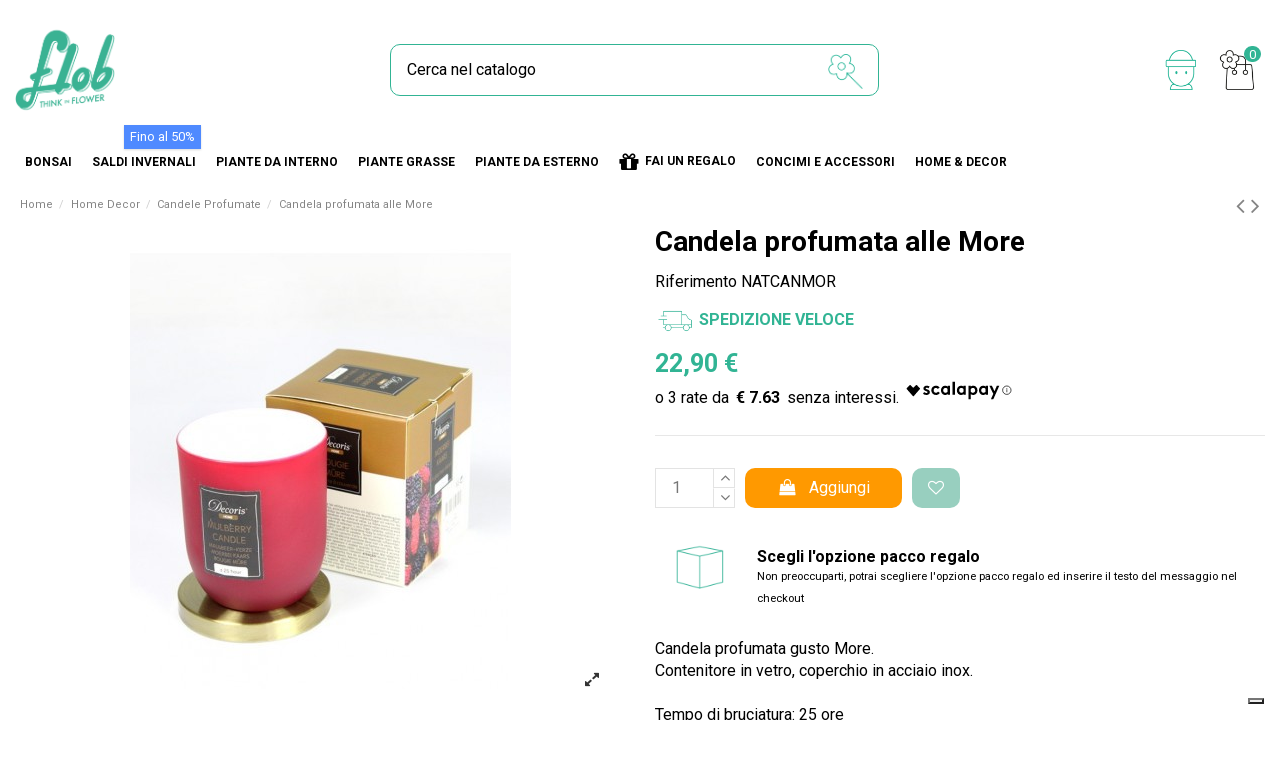

--- FILE ---
content_type: text/html; charset=utf-8
request_url: https://www.flobflower.com/it/candele-profumate/639-candela-profumata-more.html
body_size: 27757
content:
<!doctype html>
<html lang="it">

<head>
    
        
  <meta charset="utf-8">


  <meta http-equiv="x-ua-compatible" content="ie=edge">



  


  


    <link rel="canonical" href="https://www.flobflower.com/it/candele-profumate/639-candela-profumata-more.html">

  <title>Candela profumata alle More - Vendita Online!</title>
  
    <script data-keepinline="true">
    var ajaxGetProductUrl = '//www.flobflower.com/it/module/cdc_googletagmanager/async';

/* datalayer */
dataLayer = window.dataLayer || [];
    let cdcDatalayer = {"pageCategory":"product","event":"view_item","ecommerce":{"currency":"EUR","items":[{"item_name":"Candela profumata alle More","item_id":"639","price":"22.9","price_tax_exc":"18.77","item_brand":"FLOB","item_category":"Home Decor","item_category2":"Candele Profumate","quantity":1}]},"google_tag_params":{"ecomm_pagetype":"product","ecomm_prodid":"639","ecomm_totalvalue":22.89999999999999857891452847979962825775146484375,"ecomm_category":"Candele Profumate","ecomm_totalvalue_tax_exc":18.769999999999999573674358543939888477325439453125}};
    dataLayer.push(cdcDatalayer);

/* call to GTM Tag */
(function(w,d,s,l,i){w[l]=w[l]||[];w[l].push({'gtm.start':
new Date().getTime(),event:'gtm.js'});var f=d.getElementsByTagName(s)[0],
j=d.createElement(s),dl=l!='dataLayer'?'&l='+l:'';j.async=true;j.src=
'https://www.googletagmanager.com/gtm.js?id='+i+dl;f.parentNode.insertBefore(j,f);
})(window,document,'script','dataLayer','GTM-PN35TRB');

/* async call to avoid cache system for dynamic data */
var cdcgtmreq = new XMLHttpRequest();
cdcgtmreq.onreadystatechange = function() {
    if (cdcgtmreq.readyState == XMLHttpRequest.DONE ) {
        if (cdcgtmreq.status == 200) {
          	var datalayerJs = cdcgtmreq.responseText;
            try {
                var datalayerObj = JSON.parse(datalayerJs);
                dataLayer = dataLayer || [];
                dataLayer.push(datalayerObj);
            } catch(e) {
               console.log("[CDCGTM] error while parsing json");
            }

                    }
        dataLayer.push({
          'event': 'datalayer_ready'
        });
    }
};
cdcgtmreq.open("GET", "//www.flobflower.com/it/module/cdc_googletagmanager/async?action=user" /*+ "?" + new Date().getTime()*/, true);
cdcgtmreq.setRequestHeader('X-Requested-With', 'XMLHttpRequest');
cdcgtmreq.send();
</script>
  
  <meta name="description" content="Candela profumata alle More. La cera della candela è avvolta da un elegante vetro opaco rosso scuro. Il coperchio è in acciaio inox. Tempo di bruciatura 25 ore.">
  <meta name="keywords" content="">
    
      <link rel="canonical" href="https://www.flobflower.com/it/candele-profumate/639-candela-profumata-more.html">
    

  
          <link rel="alternate" href="https://www.flobflower.com/en/candle-and-gitft-ideas/639-Candela-profumata-alle-More.html" hreflang="en-us">
            <link rel="alternate" href="https://www.flobflower.com/en/candle-and-gitft-ideas/639-Candela-profumata-alle-More.html" hreflang="x-default">
                <link rel="alternate" href="https://www.flobflower.com/it/candele-profumate/639-candela-profumata-more.html" hreflang="it">
            



    <meta  content="product">
    <meta  content="https://www.flobflower.com/it/candele-profumate/639-candela-profumata-more.html">
    <meta  content="Candela profumata alle More - Vendita Online!">
    <meta  content="Flobflower">
    <meta  content="Candela profumata alle More. La cera della candela è avvolta da un elegante vetro opaco rosso scuro. Il coperchio è in acciaio inox. Tempo di bruciatura 25 ore.">
    <meta  content="https://www.flobflower.com/8112-thickbox_default/candela-profumata-more.jpg">
    <meta  content="1100">
    <meta  content="1422">





      <meta name="viewport" content="initial-scale=1,user-scalable=no,maximum-scale=1,width=device-width">
  


  <meta name="theme-color" content="#31b494">
  <meta name="msapplication-navbutton-color" content="#31b494">


  <link rel="icon" type="image/vnd.microsoft.icon" href="https://www.flobflower.com/img/favicon.ico?1595602904">
  <link rel="shortcut icon" type="image/x-icon" href="https://www.flobflower.com/img/favicon.ico?1595602904">
    


<script type="application/ld+json">

{
"@context": "https://schema.org",
"@type": "Organization",
"url": "https://www.flobflower.com/",
"name": "Flobflower",
"logo": "https://www.flobflower.com/img/flob-logo-1595602904.jpg",
"@id": "#store-organization"
}

</script>




    <link rel="stylesheet" href="https://www.flobflower.com/themes/warehousechild/assets/css/theme.css" type="text/css" media="all">
  <link rel="stylesheet" href="https://www.flobflower.com/modules/paypal/views/css/paypal_fo.css" type="text/css" media="all">
  <link rel="stylesheet" href="https://www.flobflower.com/modules/codfee/views/css/codfee_1.6.css" type="text/css" media="all">
  <link rel="stylesheet" href="https://www.flobflower.com/modules/iqitcountdown/views/css/front.css" type="text/css" media="all">
  <link rel="stylesheet" href="https://www.flobflower.com/modules//feedaty/views/css/product-list-reviews.css" type="text/css" media="all">
  <link rel="stylesheet" href="https://www.flobflower.com/modules/rfmcubeapi//views/css/front.css" type="text/css" media="all">
  <link rel="stylesheet" href="https://www.flobflower.com/modules/payplug/views//css/front-v3.14.1.css" type="text/css" media="all">
  <link rel="stylesheet" href="https://www.flobflower.com/modules/iqitelementor/views/css/frontend.min.css" type="text/css" media="all">
  <link rel="stylesheet" href="https://www.flobflower.com/modules/iqitmegamenu/views/css/front.css" type="text/css" media="all">
  <link rel="stylesheet" href="https://www.flobflower.com/modules/iqitthemeeditor/views/css/custom_s_1.css" type="text/css" media="all">
  <link rel="stylesheet" href="https://www.flobflower.com/modules/iqitwishlist/views/css/front.css" type="text/css" media="all">
  <link rel="stylesheet" href="https://www.flobflower.com/modules/iqitextendedproduct/views/css/front.css" type="text/css" media="all">
  <link rel="stylesheet" href="https://www.flobflower.com/modules/ph_simpleblog/views/css/ph_simpleblog-17.css" type="text/css" media="all">
  <link rel="stylesheet" href="https://www.flobflower.com/modules/ph_simpleblog/css/custom.css" type="text/css" media="all">
  <link rel="stylesheet" href="https://www.flobflower.com/modules/giftcard/views/css/giftcard.css" type="text/css" media="all">
  <link rel="stylesheet" href="https://www.flobflower.com/modules/iqitmegamenu/views/css/iqitmegamenu_s_1.css" type="text/css" media="all">
  <link rel="stylesheet" href="https://www.flobflower.com/themes/warehousechild/assets/css/font-awesome/css/font-awesome.css" type="text/css" media="all">
  <link rel="stylesheet" href="https://www.flobflower.com/themes/warehousechild/assets/css/custom.css" type="text/css" media="all">




<link rel="preload" as="font"
      href="/themes/warehousechild/assets/css/font-awesome/fonts/fontawesome-webfont.woff?v=4.7.0"
      type="font/woff" crossorigin="anonymous">
<link rel="preload" as="font"
      href="/themes/warehousechild/assets/css/font-awesome/fonts/fontawesome-webfont.woff2?v=4.7.0"
      type="font/woff2" crossorigin="anonymous">

<link  rel="preload stylesheet"  as="style" href="/themes/warehousechild/assets/css/font-awesome/css/font-awesome-preload.css"
       type="text/css" crossorigin="anonymous">





  

  <script>
        var PAYPLUG_DOMAIN = "https:\/\/secure.payplug.com";
        var btPixel = {"btnAddToCart":".add-to-cart","btnAddToWishlist":"a[id=\"wishlist_button\"]","btnOrder":".btn-primary","btnSub":".pm_subscription_display_product_buttons","tagContent":{"sPixel":"1121442261226997","aDynTags":{"content_type":{"label":"content_type","value":"product"},"content_ids":{"label":"content_ids","value":"IT639"},"value":{"label":"value","value":22.89999999999999857891452847979962825775146484375},"currency":{"label":"currency","value":"EUR"},"content_name":{"label":"content_name","value":"Candela profumata alle More"},"content_category":{"label":"content_category","value":"Candele Profumate"}},"sCR":"\n","aTrackingType":{"label":"tracking_type","value":"ViewContent"},"sJsObjName":"oPixelFacebook"},"pixel_id":"1121442261226997","bUseConsent":"1","iConsentConsentLvl":0,"bConsentHtmlElement":"","token":"1f2e105ad995c13ce11f223112f47b73","ajaxUrl":"https:\/\/www.flobflower.com\/it\/module\/facebookproductad\/ajax","external_id":0,"eventId":"d41d8cd98f00b204e9800998ecf8427e"};
        var elementorFrontendConfig = {"isEditMode":"","stretchedSectionContainer":"","instagramToken":"","is_rtl":false};
        var iqitTheme = {"rm_sticky":"0","rm_breakpoint":0,"op_preloader":"0","cart_style":"side","cart_confirmation":"modal","h_layout":"2","f_fixed":"","f_layout":"2","h_absolute":"0","h_sticky":"header","hw_width":"inherit","hm_submenu_width":"fullwidth","h_search_type":"full","pl_lazyload":true,"pl_infinity":false,"pl_rollover":true,"pl_crsl_autoplay":false,"pl_slider_ld":5,"pl_slider_d":4,"pl_slider_t":3,"pl_slider_p":2,"pp_thumbs":"bottom","pp_zoom":"inner","pp_image_layout":"carousel","pp_tabs":"tabh","pl_grid_qty":false};
        var iqitcountdown_days = "d.";
        var iqitextendedproduct = {"speed":"70"};
        var iqitfdc_from = 99;
        var iqitmegamenu = {"sticky":"false","containerSelector":"#wrapper > .container"};
        var iqitwishlist = {"nbProducts":0};
        var module_name = "payplug";
        var payplug_ajax_url = "https:\/\/www.flobflower.com\/it\/module\/payplug\/ajax";
        var prestashop = {"cart":{"products":[],"totals":{"total":{"type":"total","label":"Totale","amount":0,"value":"0,00\u00a0\u20ac"},"total_including_tax":{"type":"total","label":"Totale (tasse incl.)","amount":0,"value":"0,00\u00a0\u20ac"},"total_excluding_tax":{"type":"total","label":"Totale (tasse escl.)","amount":0,"value":"0,00\u00a0\u20ac"}},"subtotals":{"products":{"type":"products","label":"Totale parziale","amount":0,"value":"0,00\u00a0\u20ac"},"discounts":null,"shipping":{"type":"shipping","label":"Spedizione","amount":0,"value":""},"tax":null},"products_count":0,"summary_string":"0 articoli","vouchers":{"allowed":1,"added":[]},"discounts":[],"minimalPurchase":5,"minimalPurchaseRequired":"\u00c8 richiesto un acquisto minimo complessivo di 5,00\u00a0\u20ac (Iva esclusa) per convalidare il tuo ordine. il totale attuale \u00e8 0,00\u00a0\u20ac (Iva escl.)."},"currency":{"id":1,"name":"Euro","iso_code":"EUR","iso_code_num":"978","sign":"\u20ac"},"customer":{"lastname":null,"firstname":null,"email":null,"birthday":null,"newsletter":null,"newsletter_date_add":null,"optin":null,"website":null,"company":null,"siret":null,"ape":null,"is_logged":false,"gender":{"type":null,"name":null},"addresses":[]},"language":{"name":"Italiano (Italian)","iso_code":"it","locale":"it-IT","language_code":"it","is_rtl":"0","date_format_lite":"d\/m\/Y","date_format_full":"d\/m\/Y H:i:s","id":2},"page":{"title":"","canonical":"https:\/\/www.flobflower.com\/it\/candele-profumate\/639-candela-profumata-more.html","meta":{"title":"Candela profumata alle More - Vendita Online!","description":"Candela profumata alle More. La cera della candela \u00e8 avvolta da un elegante vetro opaco rosso scuro. Il coperchio \u00e8 in acciaio inox. Tempo di bruciatura 25 ore.","keywords":"","robots":"index"},"page_name":"product","body_classes":{"lang-it":true,"lang-rtl":false,"country-IT":true,"currency-EUR":true,"layout-full-width":true,"page-product":true,"tax-display-enabled":true,"product-id-639":true,"product-Candela profumata alle More":true,"product-id-category-58":true,"product-id-manufacturer-2":true,"product-id-supplier-0":true,"product-available-for-order":true},"admin_notifications":[]},"shop":{"name":"Flobflower","logo":"https:\/\/www.flobflower.com\/img\/flob-logo-1595602904.jpg","stores_icon":"https:\/\/www.flobflower.com\/img\/logo_stores.png","favicon":"https:\/\/www.flobflower.com\/img\/favicon.ico"},"urls":{"base_url":"https:\/\/www.flobflower.com\/","current_url":"https:\/\/www.flobflower.com\/it\/candele-profumate\/639-candela-profumata-more.html","shop_domain_url":"https:\/\/www.flobflower.com","img_ps_url":"https:\/\/www.flobflower.com\/img\/","img_cat_url":"https:\/\/www.flobflower.com\/img\/c\/","img_lang_url":"https:\/\/www.flobflower.com\/img\/l\/","img_prod_url":"https:\/\/www.flobflower.com\/img\/p\/","img_manu_url":"https:\/\/www.flobflower.com\/img\/m\/","img_sup_url":"https:\/\/www.flobflower.com\/img\/su\/","img_ship_url":"https:\/\/www.flobflower.com\/img\/s\/","img_store_url":"https:\/\/www.flobflower.com\/img\/st\/","img_col_url":"https:\/\/www.flobflower.com\/img\/co\/","img_url":"https:\/\/www.flobflower.com\/themes\/warehousechild\/assets\/img\/","css_url":"https:\/\/www.flobflower.com\/themes\/warehousechild\/assets\/css\/","js_url":"https:\/\/www.flobflower.com\/themes\/warehousechild\/assets\/js\/","pic_url":"https:\/\/www.flobflower.com\/upload\/","pages":{"address":"https:\/\/www.flobflower.com\/it\/address","addresses":"https:\/\/www.flobflower.com\/it\/addresses","authentication":"https:\/\/www.flobflower.com\/it\/login","cart":"https:\/\/www.flobflower.com\/it\/cart","category":"https:\/\/www.flobflower.com\/it\/index.php?controller=category","cms":"https:\/\/www.flobflower.com\/it\/index.php?controller=cms","contact":"https:\/\/www.flobflower.com\/it\/contatti","discount":"https:\/\/www.flobflower.com\/it\/index.php?controller=discount","guest_tracking":"https:\/\/www.flobflower.com\/it\/guest-tracking","history":"https:\/\/www.flobflower.com\/it\/order-history","identity":"https:\/\/www.flobflower.com\/it\/identity","index":"https:\/\/www.flobflower.com\/it\/","my_account":"https:\/\/www.flobflower.com\/it\/mio-account","order_confirmation":"https:\/\/www.flobflower.com\/it\/conferma-ordine","order_detail":"https:\/\/www.flobflower.com\/it\/index.php?controller=order-detail","order_follow":"https:\/\/www.flobflower.com\/it\/order-follow","order":"https:\/\/www.flobflower.com\/it\/Ordine","order_return":"https:\/\/www.flobflower.com\/it\/index.php?controller=order-return","order_slip":"https:\/\/www.flobflower.com\/it\/credit-slip","pagenotfound":"https:\/\/www.flobflower.com\/it\/page-not-found","password":"https:\/\/www.flobflower.com\/it\/password-recovery","pdf_invoice":"https:\/\/www.flobflower.com\/it\/index.php?controller=pdf-invoice","pdf_order_return":"https:\/\/www.flobflower.com\/it\/index.php?controller=pdf-order-return","pdf_order_slip":"https:\/\/www.flobflower.com\/it\/index.php?controller=pdf-order-slip","prices_drop":"https:\/\/www.flobflower.com\/it\/prices-drop","product":"https:\/\/www.flobflower.com\/it\/index.php?controller=product","search":"https:\/\/www.flobflower.com\/it\/search","sitemap":"https:\/\/www.flobflower.com\/it\/sitemap","stores":"https:\/\/www.flobflower.com\/it\/stores","supplier":"https:\/\/www.flobflower.com\/it\/supplier","register":"https:\/\/www.flobflower.com\/it\/login?create_account=1","order_login":"https:\/\/www.flobflower.com\/it\/Ordine?login=1"},"alternative_langs":{"en-us":"https:\/\/www.flobflower.com\/en\/candle-and-gitft-ideas\/639-Candela-profumata-alle-More.html","it":"https:\/\/www.flobflower.com\/it\/candele-profumate\/639-candela-profumata-more.html"},"theme_assets":"\/themes\/warehousechild\/assets\/","actions":{"logout":"https:\/\/www.flobflower.com\/it\/?mylogout="},"no_picture_image":{"bySize":{"small_default":{"url":"https:\/\/www.flobflower.com\/img\/p\/it-default-small_default.jpg","width":98,"height":127},"cart_default":{"url":"https:\/\/www.flobflower.com\/img\/p\/it-default-cart_default.jpg","width":125,"height":162},"home_default":{"url":"https:\/\/www.flobflower.com\/img\/p\/it-default-home_default.jpg","width":236,"height":305},"large_default":{"url":"https:\/\/www.flobflower.com\/img\/p\/it-default-large_default.jpg","width":381,"height":492},"medium_default":{"url":"https:\/\/www.flobflower.com\/img\/p\/it-default-medium_default.jpg","width":452,"height":584},"thickbox_default":{"url":"https:\/\/www.flobflower.com\/img\/p\/it-default-thickbox_default.jpg","width":1100,"height":1422}},"small":{"url":"https:\/\/www.flobflower.com\/img\/p\/it-default-small_default.jpg","width":98,"height":127},"medium":{"url":"https:\/\/www.flobflower.com\/img\/p\/it-default-large_default.jpg","width":381,"height":492},"large":{"url":"https:\/\/www.flobflower.com\/img\/p\/it-default-thickbox_default.jpg","width":1100,"height":1422},"legend":""}},"configuration":{"display_taxes_label":true,"display_prices_tax_incl":true,"is_catalog":false,"show_prices":true,"opt_in":{"partner":false},"quantity_discount":{"type":"discount","label":"Sconto unit\u00e0"},"voucher_enabled":1,"return_enabled":1},"field_required":[],"breadcrumb":{"links":[{"title":"Home","url":"https:\/\/www.flobflower.com\/it\/"},{"title":"Home Decor","url":"https:\/\/www.flobflower.com\/it\/41-home-decor"},{"title":"Candele Profumate","url":"https:\/\/www.flobflower.com\/it\/58-candele-profumate"},{"title":"Candela profumata alle More","url":"https:\/\/www.flobflower.com\/it\/candele-profumate\/639-candela-profumata-more.html"}],"count":4},"link":{"protocol_link":"https:\/\/","protocol_content":"https:\/\/"},"time":1769411835,"static_token":"1f2e105ad995c13ce11f223112f47b73","token":"1e14017189b80f68f1e6b04cd194851f","debug":false};
        var psemailsubscription_subscription = "https:\/\/www.flobflower.com\/it\/module\/ps_emailsubscription\/subscription";
      </script>



  
<!--Start of Facebook Open Graph-->
    <meta property="fb:app_id" content="56687687687" />
            <meta property="og:title" content="Candela profumata alle More - Vendita Online!" />
        <meta property="og:description"
            content="Candela profumata alle More. La cera della candela è avvolta da un elegante vetro opaco rosso scuro. Il coperchio è in acciaio inox. Tempo di bruciatura 25 ore." />
        <meta property="og:site_name"
            content="Candela profumata alle More - Vendita Online!" />
    
    <meta property="og:url"
        content="https://www.flobflower.com/it/candele-profumate/639-candela-profumata-more.html" />
    <meta property="og:locale" content="IT" />

            <meta property="og:type" content="product" />
    
            <meta property="og:image"
            content="https://www.flobflower.com/8112-large_default/candela-profumata-more.jpg" />
    
    <meta property="og:image:width" content="200" />
    <meta property="og:image:height" content="200" />
<!--End of Facebook Open Graph-->  <!-- START OF DOOFINDER ADD TO CART SCRIPT -->
  <script>
    let item_link; 
    document.addEventListener('doofinder.cart.add', function(event) {
      
      item_link = event.detail.link;

      const checkIfCartItemHasVariation = (cartObject) => {
        return (cartObject.item_id === cartObject.grouping_id) ? false : true;
      }

      /**
      * Returns only ID from string
      */
      const sanitizeVariationID = (variationID) => {
        return variationID.replace(/\D/g, "")
      }

      doofinderManageCart({
        cartURL          : "https://www.flobflower.com/it/cart",  //required for prestashop 1.7, in previous versions it will be empty.
        cartToken        : "1f2e105ad995c13ce11f223112f47b73",
        productID        : checkIfCartItemHasVariation(event.detail) ? event.detail.grouping_id : event.detail.item_id,
        customizationID  : checkIfCartItemHasVariation(event.detail) ? sanitizeVariationID(event.detail.item_id) : 0,   // If there are no combinations, the value will be 0
        quantity         : event.detail.amount,
        statusPromise    : event.detail.statusPromise,
        itemLink         : event.detail.link,
        group_id         : event.detail.group_id
      });
    });
  </script>
  <!-- END OF DOOFINDER ADD TO CART SCRIPT -->

  <!-- START OF DOOFINDER INTEGRATIONS SUPPORT -->
  <script data-keepinline>
    var dfKvCustomerEmail;
    if ('undefined' !== typeof klCustomer && "" !== klCustomer.email) {
      dfKvCustomerEmail = klCustomer.email;
    }
  </script>
  <!-- END OF DOOFINDER INTEGRATIONS SUPPORT -->

  <!-- START OF DOOFINDER UNIQUE SCRIPT -->
  <script data-keepinline>
    
    (function(w, k) {w[k] = window[k] || function () { (window[k].q = window[k].q || []).push(arguments) }})(window, "doofinderApp")
    

    // Custom personalization:
    doofinderApp("config", "language", "it");
    doofinderApp("config", "currency", "EUR");
      </script>
  <script src="https://eu1-config.doofinder.com/2.x/41c93613-0d3d-4837-8774-dd5092ed2e93.js" async></script>
  <!-- END OF DOOFINDER UNIQUE SCRIPT -->


<script type="text/javascript" async>
    (function() {
        let isConnectifInitialized = false;

        function getConnectifCartFromAjax(ajaxCart) {
            const connectifCart = {
                cartId: ajaxCart.cn_cart_id?.toString(),
                totalPrice: +ajaxCart.cn_total_price,
                totalQuantity: +ajaxCart.cn_total_quantity,
                products: ajaxCart.cn_products.map(mapFromCartItem)
            };
            return connectifCart;
        }

        function mapFromCartItem(cartItem) {
            const productBasketItem = {
                productDetailUrl: cartItem.url?.toString(),
                productId: cartItem.product_id?.toString(),
                name: cartItem.name?.toString(),
                description: cartItem.description,
                imageUrl: cartItem.image_url,
                unitPrice: +cartItem.unit_price,
                availability: cartItem.availability,
                brand: cartItem.brand,
                unitPriceOriginal: cartItem.unit_price_original,
                unitPriceWithoutVAT: cartItem.unit_price_without_vat,
                discountedPercentage: cartItem.discounted_percentage,
                discountedAmount: cartItem.discounted_amount,
                quantity: +cartItem.quantity,
                price: +cartItem.price,
                publishedAt: cartItem.published_at,
                categories: cartItem.categories,
                relatedExternalProductIds: cartItem.relatedProductsArray,
                tags: cartItem.tagsArray
            };
            return productBasketItem;
        }


        function onConnectifStarted() {
            isConnectifInitialized = true;
            if (typeof prestashop !== 'undefined') {
                prestashop.on(
                    'updateCart',
                    function(event) {
                        var baseUrl = '';
                                                    baseUrl = 'https://www.flobflower.com/';
                                                $.ajax({
                            type: 'GET',
                            url: baseUrl + 'modules/connectif/cn-cart-ajax.php' + '?retrieve_cart=1',
                            success: function(ajaxCart) {
                                if (!ajaxCart) {
                                    return;
                                }

                                const cnCart = JSON.parse(ajaxCart);
                                if (cnCart.cn_cart_exist) {
                                    const cart = getConnectifCartFromAjax(cnCart);
                                    window.connectif.managed.sendEvents([], { cart });
                                }
                            }
                        });
                    }
                );
            }
        }

        if (window.connectif?.managed) {
            onConnectifStarted();
        } else {
            document.addEventListener(
                'connectif.managed.initialized',
                onConnectifStarted
            );
        }
    })();
</script><!-- Connectif tracking code -->
<script type="text/javascript" async>
    var _cnid = "74272ca9-7f63-49ef-8dbc-eb426a43a169";
    (function(w, r, a, cn, s) {
            
                w['ConnectifObject'] = r;
                w[r] = w[r] || function () {( w[r].q = w[r].q || [] ).push(arguments)};
                cn = document.createElement('script');
                cn.type = 'text/javascript';
                cn.async = true;
                cn.src = a;
                cn.id = '__cn_client_script_' + _cnid;
                s = document.getElementsByTagName('script')[0];
                s.parentNode.insertBefore(cn, s);
            
            })(window, 'cn', 'https://cdn.connectif.cloud/eu7/client-script/' + '74272ca9-7f63-49ef-8dbc-eb426a43a169');
</script>
<!-- end Connectif tracking code -->


    
            <meta  content="18.77049">
        <meta  content="EUR">
        <meta  content="22.9">
        <meta  content="EUR">
        
    

    </head>

<body id="product" class="lang-it country-it currency-eur layout-full-width page-product tax-display-enabled product-id-639 product-candela-profumata-alle-more product-id-category-58 product-id-manufacturer-2 product-id-supplier-0 product-available-for-order body-desktop-header-style-w-2">


    




    <!-- Google Tag Manager (noscript) -->
<noscript><iframe src="https://www.googletagmanager.com/ns.html?id=GTM-PN35TRB"
height="0" width="0" style="display:none;visibility:hidden"></iframe></noscript>
<!-- End Google Tag Manager (noscript) -->



<main id="main-page-content"  >
    
            

    <header id="header" class="desktop-header-style-w-2">
        
            
  <div class="header-banner">
    
  </div>




            <nav class="header-nav">
        <div class="container">
    
        <div class="row justify-content-between">
            <div class="col col-auto col-md left-nav">
                 <div class="d-inline-block"> 

<ul class="social-links _topbar" itemscope itemtype="https://schema.org/Organization" itemid="#store-organization">
    <li class="facebook"><a itemprop="sameAs" href="https://www.facebook.com/flobflower/" target="_blank" rel="noreferrer noopener"><i class="fa fa-facebook fa-fw" aria-hidden="true"></i></a></li>  <li class="twitter"><a itemprop="sameAs" href="https://twitter.com/Flob_Flower" target="_blank" rel="noreferrer noopener"><i class="fa fa-twitter fa-fw" aria-hidden="true"></i></a></li>      <li class="pinterest"><a itemprop="sameAs" href="https://www.pinterest.it/flobflower/" target="_blank" rel="noreferrer noopener"><i class="fa fa-pinterest-p fa-fw" aria-hidden="true"></i></a></li>  <li class="youtube"><a href="https://www.youtube.com/channel/UCvUunfWbL3wyOzW9FQJ6uSg" target="_blank" rel="noreferrer noopener"><i class="fa fa-youtube fa-fw" aria-hidden="true"></i></a></li>    </ul>

 </div>                             <div class="block-iqitlinksmanager block-iqitlinksmanager-2 block-links-inline d-inline-block">
            <ul>
                                                            <li>
                            <a
                                    href="https://www.flobflower.com/it/content/1-Spedizioni"
                                    title="Le nostre condizioni di spedizione"                                                                >
                                Spedizioni
                            </a>
                        </li>
                                                                                <li>
                            <a
                                    href="https://www.flobflower.com/it/content/2-legal-notice"
                                    title="Privacy"                                                                >
                                Privacy Policy and cookie
                            </a>
                        </li>
                                                                                <li>
                            <a
                                    href="https://www.flobflower.com/it/content/category/1-home"
                                    title=""                                                                >
                                Home
                            </a>
                        </li>
                                                </ul>
        </div>
    
            </div>
            <div class="col col-auto center-nav text-center">
                
             </div>
            <div class="col col-auto col-md right-nav text-right">
                

<div id="language_selector" class="d-inline-block">
    <div class="language-selector-wrapper d-inline-block">
        <div class="language-selector dropdown js-dropdown">
            <a class="expand-more" data-toggle="dropdown" data-iso-code="it"><img width="16" height="11" src="https://www.flobflower.com/img/l/2.jpg" alt="Italiano" class="img-fluid lang-flag" /> Italiano <i class="fa fa-angle-down fa-fw" aria-hidden="true"></i></a>
            <div class="dropdown-menu">
                <ul>
                                            <li >
                            <a href="https://www.flobflower.com/en/candle-and-gitft-ideas/639-Candela-profumata-alle-More.html" rel="alternate" hreflang="en"
                               class="dropdown-item"><img width="16" height="11" src="https://www.flobflower.com/img/l/1.jpg" alt="English" class="img-fluid lang-flag"  data-iso-code="en"/> English</a>
                        </li>
                                            <li  class="current" >
                            <a href="https://www.flobflower.com/it/candele-profumate/639-candela-profumata-more.html" rel="alternate" hreflang="it"
                               class="dropdown-item"><img width="16" height="11" src="https://www.flobflower.com/img/l/2.jpg" alt="Italiano" class="img-fluid lang-flag"  data-iso-code="it"/> Italiano</a>
                        </li>
                                    </ul>
            </div>
        </div>
    </div>
</div>
<div class="d-inline-block">
    <a href="//www.flobflower.com/it/module/iqitwishlist/view">
        <i class="fa fa-heart-o fa-fw" aria-hidden="true"></i> Lista dei desideri (<span
                id="iqitwishlist-nb"></span>)
    </a>
</div>

             </div>
        </div>

                        </div>
            </nav>
        



<div id="desktop-header" class="desktop-header-style-2">
    
            
<div class="header-top">
    <div id="desktop-header-container" class="container">
        <div class="row align-items-center">
                            <div class="col col-auto col-header-left">
                    <div id="desktop_logo">
                        <a href="https://www.flobflower.com/">
                            <img class="logo img-fluid"
                                 src="https://www.flobflower.com/img/flob-logo-1595602904.jpg"                                  alt="Flobflower">
                        </a>
                    </div>
                    
                </div>
                <div class="col col-header-center">
                                        <!-- Block search module TOP -->

<!-- Block search module TOP -->
<div id="search_widget" class="search-widget" data-search-controller-url="https://www.flobflower.com/it/module/iqitsearch/searchiqit">
    <form method="get" action="https://www.flobflower.com/it/module/iqitsearch/searchiqit">
        <div class="input-group">
            <input type="text" name="s" value="" data-all-text="Show all results"
                   data-blog-text="Blog post"
                   data-product-text="Product"
                   data-brands-text="Marca"
                   placeholder="Cerca nel catalogo" class="form-control form-search-control" />
            <button type="submit" class="search-btn">
                <i class="fa fa-search"></i>
            </button>
        </div>
    </form>
</div>
<!-- /Block search module TOP -->

<!-- /Block search module TOP -->


                    
                </div>
                        <div class="col col-auto col-header-right">
                <div class="row no-gutters justify-content-end">

                    
                                            <div id="header-user-btn" class="col col-auto header-btn-w header-user-btn-w">
            <a href="https://www.flobflower.com/it/mio-account"
           title="Accedi al tuo account cliente"
           rel="nofollow" class="header-btn header-user-btn">
            <i class="fa fa-user fa-fw icon" aria-hidden="true"></i>
            <span class="title">Accedi</span>
        </a>
    </div>









                                        

                    

                                            
                                                    <div id="ps-shoppingcart-wrapper" class="col col-auto">
    <div id="ps-shoppingcart"
         class="header-btn-w header-cart-btn-w ps-shoppingcart side-cart">
        	<div id="blockcart" class="blockcart cart-preview"
         data-refresh-url="//www.flobflower.com/it/module/ps_shoppingcart/ajax">
        <a id="cart-toogle" class="cart-toogle header-btn header-cart-btn" data-toggle="dropdown" data-display="static">
            <img class="header-icon" src="https://www.flobflower.com/themes/warehousechild/assets/img/icons/header/CARRELLO-BLACK.png" alt="cart icon" /><span class="cart-products-count-btn">0</span></i>
            <span class="info-wrapper">
            <span class="title">Carrello</span>
            <span class="cart-toggle-details">
            <span class="text-faded cart-separator"> / </span>
                            Vuoto
                        </span>
            </span>
        </a>
        <div id="_desktop_blockcart-content" class="dropdown-menu-custom dropdown-menu">
    <div id="blockcart-content" class="blockcart-content" >
        <div class="cart-title">
            <span class="modal-title">Carrello</span>
            <button type="button" id="js-cart-close" class="close">
                <span>×</span>
            </button>
            <hr>
        </div>
                    <span class="no-items">Non ci sono più articoli nel tuo carrello</span>
            </div>
</div> </div>
    </div>
</div>
                                                
                                    </div>
                
            </div>
            <div class="col-12">
                <div class="row">
                    <!-- Block Feedaty store widget -->


<style>
.fdt_carousel__controls label{
	text-align:unset;
}
</style>
<!-- END Block Feedaty store widget --><div class="cn_client_info" style="display:none">
    <span class="primary_key"></span>
    <span class="_name"></span>
    <span class="_surname"></span>
    <span class="_birthdate"></span>
    <span class="_newsletter_subscription_status"></span>
    </div>
                </div>
            </div>
        </div>
    </div>
</div>
<div class="container iqit-megamenu-container">	<div id="iqitmegamenu-wrapper" class="iqitmegamenu-wrapper iqitmegamenu-all">
		<div class="container container-iqitmegamenu">
		<div id="iqitmegamenu-horizontal" class="iqitmegamenu  clearfix" role="navigation">

								
				<nav id="cbp-hrmenu" class="cbp-hrmenu cbp-horizontal cbp-hrsub-narrow">
					<ul>
												<li id="cbp-hrmenu-tab-28" class="cbp-hrmenu-tab cbp-hrmenu-tab-28  cbp-has-submeu">
	<a href="https://www.flobflower.com/it/43-bonsai" class="nav-link" >

								<span class="cbp-tab-title">
								Bonsai <i class="fa fa-angle-down cbp-submenu-aindicator"></i></span>
														</a>
														<div class="cbp-hrsub col-3">
								<div class="cbp-hrsub-inner">
									<div class="container iqitmegamenu-submenu-container">
									
																																	



<div class="row menu_row menu-element  first_rows menu-element-id-4">
                

                                                



    <div class="col-12 cbp-menu-column cbp-menu-element menu-element-id-5 ">
        <div class="cbp-menu-column-inner">
                        
                
                
                    
                                                    <div class="row cbp-categories-row">
                                                                                                            <div class="col-12">
                                            <div class="cbp-category-link-w"><a href="https://www.flobflower.com/it/43-bonsai"
                                                                                class="cbp-column-title nav-link cbp-category-title">Bonsai</a>
                                                                                                                                                    
    <ul class="cbp-links cbp-category-tree"><li ><div class="cbp-category-link-w"><a href="https://www.flobflower.com/it/44-interno">Bonsai da interno</a></div></li><li ><div class="cbp-category-link-w"><a href="https://www.flobflower.com/it/45-esterno">Bonsai da Esterno</a></div></li><li ><div class="cbp-category-link-w"><a href="https://www.flobflower.com/it/111-bonsai-esemplare">Bonsai Esemplare</a></div></li><li ><div class="cbp-category-link-w"><a href="https://www.flobflower.com/it/64-bonsai-boschetto">Bonsai Boschetto</a></div></li><li ><div class="cbp-category-link-w"><a href="https://www.flobflower.com/it/47-bonsai-ficus-ginseng-bonsai-da-interno-ideale-per-la-casa">Bonsai Ficus Ginseng</a></div></li><li ><div class="cbp-category-link-w"><a href="https://www.flobflower.com/it/61-agrumi">Bonsai di agrumi</a></div></li><li ><div class="cbp-category-link-w"><a href="https://www.flobflower.com/it/73-bonsai-olivo">Bonsai Olivo</a></div></li><li ><div class="cbp-category-link-w"><a href="https://www.flobflower.com/it/92-bonsai-bougainvillea">Bonsai Bougainvillea</a></div></li><li ><div class="cbp-category-link-w"><a href="https://www.flobflower.com/it/100-bonsai-pepe">Bonsai Pepe</a></div></li><li ><div class="cbp-category-link-w"><a href="https://www.flobflower.com/it/107-acero-bonsai">Acero Bonsai</a></div></li></ul>

                                                                                            </div>
                                        </div>
                                                                                                </div>
                                            
                
            

            
            </div>    </div>
                            
                </div>
																					
																			</div>
								</div>
							</div>
													</li>
												<li id="cbp-hrmenu-tab-29" class="cbp-hrmenu-tab cbp-hrmenu-tab-29 ">
	<a href="https://www.flobflower.com/it/content/27-saldi-invernali-2026" class="nav-link" >

								<span class="cbp-tab-title">
								Saldi Invernali <i class="fa fa-angle-down cbp-submenu-aindicator"></i></span>
								<span class="label cbp-legend cbp-legend-main"> Fino al 50%
								</span>						</a>
													</li>
												<li id="cbp-hrmenu-tab-5" class="cbp-hrmenu-tab cbp-hrmenu-tab-5  cbp-has-submeu">
	<a href="https://www.flobflower.com/it/12-green-lifestyle-" class="nav-link" >

								<span class="cbp-tab-title">
								Piante da Interno <i class="fa fa-angle-down cbp-submenu-aindicator"></i></span>
														</a>
														<div class="cbp-hrsub col-4">
								<div class="cbp-hrsub-inner">
									<div class="container iqitmegamenu-submenu-container">
									
																																	



<div class="row menu_row menu-element  first_rows menu-element-id-4">
                

                                                



    <div class="col-5 cbp-menu-column cbp-menu-element menu-element-id-5 ">
        <div class="cbp-menu-column-inner">
                        
                
                
                    
                                                    <div class="row cbp-categories-row">
                                                                                                            <div class="col-12">
                                            <div class="cbp-category-link-w"><a href="https://www.flobflower.com/it/12-green-lifestyle-"
                                                                                class="cbp-column-title nav-link cbp-category-title">Piante da Interno</a>
                                                                                                                                                    
    <ul class="cbp-links cbp-category-tree"><li ><div class="cbp-category-link-w"><a href="https://www.flobflower.com/it/42-piante-da-appartamento">Piante da appartamento</a></div></li><li ><div class="cbp-category-link-w"><a href="https://www.flobflower.com/it/130-Piante-Alte-da-interno">Piante Alte da interno</a></div></li><li ><div class="cbp-category-link-w"><a href="https://www.flobflower.com/it/135-Piante-ricadenti-da-interno">Piante ricadenti da interno</a></div></li><li ><div class="cbp-category-link-w"><a href="https://www.flobflower.com/it/106-piante-in-vaso-di-vetro">Piante in vaso di vetro</a></div></li><li ><div class="cbp-category-link-w"><a href="https://www.flobflower.com/it/74-piante-in-idrocoltura">Piante in idrocoltura</a></div></li><li ><div class="cbp-category-link-w"><a href="https://www.flobflower.com/it/105-piante-da-appendere">Piante da appendere</a></div></li><li ><div class="cbp-category-link-w"><a href="https://www.flobflower.com/it/20-sansevierie">Sansevierie</a></div></li><li ><div class="cbp-category-link-w"><a href="https://www.flobflower.com/it/126-Piante-Acquatiche">Piante Acquatiche</a></div></li><li ><div class="cbp-category-link-w"><a href="https://www.flobflower.com/it/119-Kit-Piante">Kit Piante</a></div></li><li ><div class="cbp-category-link-w"><a href="https://www.flobflower.com/it/109-filodendro">Filodendro</a></div></li><li ><div class="cbp-category-link-w"><a href="https://www.flobflower.com/it/110-calathea">Calathea</a></div></li><li ><div class="cbp-category-link-w"><a href="https://www.flobflower.com/it/121-Mistery-Box-Jungle">Mistery Box Jungle</a></div></li><li ><div class="cbp-category-link-w"><a href="https://www.flobflower.com/it/134-Kokedama">Kokedama</a></div></li><li ><div class="cbp-category-link-w"><a href="https://www.flobflower.com/it/18-tillandsie">Tillandsie</a></div></li></ul>

                                                                                            </div>
                                        </div>
                                                                                                </div>
                                            
                
            

            
            </div>    </div>
                                    



    <div class="col-4 cbp-menu-column cbp-menu-element menu-element-id-10 ">
        <div class="cbp-menu-column-inner">
                        
                
                
                    
                                                    <div class="row cbp-categories-row">
                                                                                                            <div class="col-12">
                                            <div class="cbp-category-link-w"><a href="https://www.flobflower.com/it/14-piante-fiorite"
                                                                                class="cbp-column-title nav-link cbp-category-title">Piante Fiorite</a>
                                                                                                                                                    
    <ul class="cbp-links cbp-category-tree"><li ><div class="cbp-category-link-w"><a href="https://www.flobflower.com/it/23-orchidea">Orchidea</a></div></li><li ><div class="cbp-category-link-w"><a href="https://www.flobflower.com/it/24-bromelia">Bromelia</a></div></li></ul>

                                                                                            </div>
                                        </div>
                                                                                                </div>
                                            
                
            

            
            </div>    </div>
                                    



    <div class="col-3 cbp-menu-column cbp-menu-element menu-element-id-11 ">
        <div class="cbp-menu-column-inner">
                        
                                                            <a href="https://www.flobflower.com/it/19-piante-carnivore"
                           class="cbp-column-title nav-link">CARNIVORE </a>
                                    
                
                    
                                                    <div class="row cbp-categories-row">
                                                                                                            <div class="col-12">
                                            <div class="cbp-category-link-w"><a href="https://www.flobflower.com/it/19-piante-carnivore"
                                                                                class="cbp-column-title nav-link cbp-category-title">Piante Carnivore</a>
                                                                                                                                            </div>
                                        </div>
                                                                                                </div>
                                            
                
            

            
            </div>    </div>
                            
                </div>
																					
																			</div>
								</div>
							</div>
													</li>
												<li id="cbp-hrmenu-tab-7" class="cbp-hrmenu-tab cbp-hrmenu-tab-7 ">
	<a href="https://www.flobflower.com/it/17-piante-grasse" class="nav-link" >

								<span class="cbp-tab-title">
								PIANTE GRASSE <i class="fa fa-angle-down cbp-submenu-aindicator"></i></span>
														</a>
													</li>
												<li id="cbp-hrmenu-tab-9" class="cbp-hrmenu-tab cbp-hrmenu-tab-9  cbp-has-submeu">
	<a href="https://www.flobflower.com/it/67-piante-da-esterno" class="nav-link" >

								<span class="cbp-tab-title">
								PIANTE DA ESTERNO <i class="fa fa-angle-down cbp-submenu-aindicator"></i></span>
														</a>
														<div class="cbp-hrsub col-3">
								<div class="cbp-hrsub-inner">
									<div class="container iqitmegamenu-submenu-container">
									
																																	



<div class="row menu_row menu-element  first_rows menu-element-id-4">
                

                                                



    <div class="col-12 cbp-menu-column cbp-menu-element menu-element-id-5 ">
        <div class="cbp-menu-column-inner">
                        
                
                
                    
                                                    <div class="row cbp-categories-row">
                                                                                                            <div class="col-12">
                                            <div class="cbp-category-link-w"><a href="https://www.flobflower.com/it/67-piante-da-esterno"
                                                                                class="cbp-column-title nav-link cbp-category-title">Piante da esterno</a>
                                                                                                                                                    
    <ul class="cbp-links cbp-category-tree"><li  class="cbp-hrsub-haslevel2" ><div class="cbp-category-link-w"><a href="https://www.flobflower.com/it/142-Piante-da-balcone">Piante da balcone</a>
    <ul class="cbp-hrsub-level2"><li ><div class="cbp-category-link-w"><a href="https://www.flobflower.com/it/144-Piante-perenni-da-balcone">Piante perenni da balcone</a></div></li><li ><div class="cbp-category-link-w"><a href="https://www.flobflower.com/it/145-Piante-da-balcone-pieno-sole">Piante da balcone pieno sole</a></div></li></ul>
</div></li><li  class="cbp-hrsub-haslevel2" ><div class="cbp-category-link-w"><a href="https://www.flobflower.com/it/143-Piante-da-giardino">Piante da giardino</a>
    <ul class="cbp-hrsub-level2"><li ><div class="cbp-category-link-w"><a href="https://www.flobflower.com/it/146-Piante-perenni">Piante perenni</a></div></li><li ><div class="cbp-category-link-w"><a href="https://www.flobflower.com/it/147-Piante-da-giardino-sole">Piante da giardino sole</a></div></li><li ><div class="cbp-category-link-w"><a href="https://www.flobflower.com/it/148-Piante-da-frutto">Piante da frutto</a></div></li></ul>
</div></li><li ><div class="cbp-category-link-w"><a href="https://www.flobflower.com/it/104-erbe-aromatiche">Erbe aromatiche</a></div></li><li ><div class="cbp-category-link-w"><a href="https://www.flobflower.com/it/68-bouganvillea">Bouganvillea</a></div></li><li ><div class="cbp-category-link-w"><a href="https://www.flobflower.com/it/69-agrumi">Agrumi</a></div></li><li ><div class="cbp-category-link-w"><a href="https://www.flobflower.com/it/70-helleborus">Helleborus</a></div></li><li ><div class="cbp-category-link-w"><a href="https://www.flobflower.com/it/72-pianta-del-te">Pianta del tè</a></div></li></ul>

                                                                                            </div>
                                        </div>
                                                                                                </div>
                                            
                
            

            
            </div>    </div>
                            
                </div>
																					
																			</div>
								</div>
							</div>
													</li>
												<li id="cbp-hrmenu-tab-34" class="cbp-hrmenu-tab cbp-hrmenu-tab-34  cbp-has-submeu">
	<a href="https://www.flobflower.com/it/136-piante-da-regalare" class="nav-link" >

								<span class="cbp-tab-title"> <i class="icon fa fa-gift cbp-mainlink-icon"></i>
								FAI UN REGALO  <i class="fa fa-angle-down cbp-submenu-aindicator"></i></span>
														</a>
														<div class="cbp-hrsub col-3">
								<div class="cbp-hrsub-inner">
									<div class="container iqitmegamenu-submenu-container">
									
																																	



<div class="row menu_row menu-element  first_rows menu-element-id-4">
                

                                                



    <div class="col-12 cbp-menu-column cbp-menu-element menu-element-id-5 ">
        <div class="cbp-menu-column-inner">
                        
                
                
                    
                                                    <div class="row cbp-categories-row">
                                                                                                            <div class="col-12">
                                            <div class="cbp-category-link-w"><a href="https://www.flobflower.com/it/136-piante-da-regalare"
                                                                                class="cbp-column-title nav-link cbp-category-title">REGALI</a>
                                                                                                                                                    
    <ul class="cbp-links cbp-category-tree"><li ><div class="cbp-category-link-w"><a href="https://www.flobflower.com/it/137-piante-da-regalare-per-compleanno">Regalo di Compleanno</a></div></li><li ><div class="cbp-category-link-w"><a href="https://www.flobflower.com/it/138-piante-da-regalare-per-casa-nuova">Regalo per Casa Nuova </a></div></li><li ><div class="cbp-category-link-w"><a href="https://www.flobflower.com/it/139-idee-regalo-per-ringraziare">Regalo per dire Grazie</a></div></li><li ><div class="cbp-category-link-w"><a href="https://www.flobflower.com/it/140-piante-da-regalo">Regalo per amici e parenti</a></div></li></ul>

                                                                                            </div>
                                        </div>
                                                                                                </div>
                                            
                
            

            
            </div>    </div>
                            
                </div>
																					
																			</div>
								</div>
							</div>
													</li>
												<li id="cbp-hrmenu-tab-12" class="cbp-hrmenu-tab cbp-hrmenu-tab-12  cbp-has-submeu">
	<a href="https://www.flobflower.com/it/71-concimi-accessori" class="nav-link" >

								<span class="cbp-tab-title">
								CONCIMI E ACCESSORI <i class="fa fa-angle-down cbp-submenu-aindicator"></i></span>
														</a>
														<div class="cbp-hrsub col-3">
								<div class="cbp-hrsub-inner">
									<div class="container iqitmegamenu-submenu-container">
									
																																	



<div class="row menu_row menu-element  first_rows menu-element-id-4">
                

                                                



    <div class="col-12 cbp-menu-column cbp-menu-element menu-element-id-5 ">
        <div class="cbp-menu-column-inner">
                        
                
                
                    
                                                    <div class="row cbp-categories-row">
                                                                                                            <div class="col-12">
                                            <div class="cbp-category-link-w"><a href="https://www.flobflower.com/it/71-concimi-accessori"
                                                                                class="cbp-column-title nav-link cbp-category-title">Concimi &amp; Accessori</a>
                                                                                                                                                    
    <ul class="cbp-links cbp-category-tree"><li ><div class="cbp-category-link-w"><a href="https://www.flobflower.com/it/49-concimi-e-integratori">Concimi e Integratori</a></div></li><li ><div class="cbp-category-link-w"><a href="https://www.flobflower.com/it/50-accessori-piante-e-bonsai">Accessori Piante e Bonsai</a></div></li><li ><div class="cbp-category-link-w"><a href="https://www.flobflower.com/it/124-Flob-Cure">Flob Cure</a></div></li></ul>

                                                                                            </div>
                                        </div>
                                                                                                </div>
                                            
                
            

            
            </div>    </div>
                            
                </div>
																					
																			</div>
								</div>
							</div>
													</li>
												<li id="cbp-hrmenu-tab-13" class="cbp-hrmenu-tab cbp-hrmenu-tab-13  cbp-has-submeu">
	<a href="https://www.flobflower.com/it/41-home-decor" class="nav-link" >

								<span class="cbp-tab-title">
								HOME & DECOR <i class="fa fa-angle-down cbp-submenu-aindicator"></i></span>
														</a>
														<div class="cbp-hrsub col-3">
								<div class="cbp-hrsub-inner">
									<div class="container iqitmegamenu-submenu-container">
									
																																	



<div class="row menu_row menu-element  first_rows menu-element-id-4">
                

                                                



    <div class="col-6 cbp-menu-column cbp-menu-element menu-element-id-5 ">
        <div class="cbp-menu-column-inner">
                        
                
                
                    
                                                    <div class="row cbp-categories-row">
                                                                                                            <div class="col-12">
                                            <div class="cbp-category-link-w"><a href="https://www.flobflower.com/it/41-home-decor"
                                                                                class="cbp-column-title nav-link cbp-category-title">Home Decor</a>
                                                                                                                                                    
    <ul class="cbp-links cbp-category-tree"><li ><div class="cbp-category-link-w"><a href="https://www.flobflower.com/it/108-luci-e-lanterne-deco">Luci e Lanterne Deco</a></div></li><li ><div class="cbp-category-link-w"><a href="https://www.flobflower.com/it/129-Composizione-Fiori-secchi">Composizione Fiori secchi</a></div></li><li ><div class="cbp-category-link-w"><a href="https://www.flobflower.com/it/133-Vasi">Vasi</a></div></li><li ><div class="cbp-category-link-w"><a href="https://www.flobflower.com/it/15-vasi-anna">Vasi ANNA</a></div></li><li ><div class="cbp-category-link-w"><a href="https://www.flobflower.com/it/51-accessori-per-la-decorazione">Accessori per la decorazione</a></div></li><li ><div class="cbp-category-link-w"><a href="https://www.flobflower.com/it/58-candele-profumate">Candele Profumate</a></div></li><li ><div class="cbp-category-link-w"><a href="https://www.flobflower.com/it/63-cupcake-home-decor">Cupcake home decor</a></div></li></ul>

                                                                                            </div>
                                        </div>
                                                                                                </div>
                                            
                
            

            
            </div>    </div>
                                    



    <div class="col-6 cbp-menu-column cbp-menu-element menu-element-id-7 ">
        <div class="cbp-menu-column-inner">
                        
                
                
                    
                                                    <div class="row cbp-categories-row">
                                                                                                            <div class="col-12">
                                            <div class="cbp-category-link-w"><a href="https://www.flobflower.com/it/75-smart-garden"
                                                                                class="cbp-column-title nav-link cbp-category-title">SMART GARDEN</a>
                                                                                                                                                    
    <ul class="cbp-links cbp-category-tree"><li ><div class="cbp-category-link-w"><a href="https://www.flobflower.com/it/76-plantui">PLANTUI</a></div></li><li ><div class="cbp-category-link-w"><a href="https://www.flobflower.com/it/77-accessori-plantui">Accessori PLANTUI</a></div></li><li ><div class="cbp-category-link-w"><a href="https://www.flobflower.com/it/78-capsule-plantui">Capsule PLANTUI</a></div></li><li ><div class="cbp-category-link-w"><a href="https://www.flobflower.com/it/127-ORTO-URBANO">ORTO URBANO</a></div></li></ul>

                                                                                            </div>
                                        </div>
                                                                                                </div>
                                            
                
            

            
            </div>    </div>
                            
                </div>
																					
																			</div>
								</div>
							</div>
													</li>
											</ul>
				</nav>
		</div>
		</div>
		<div id="sticky-cart-wrapper"></div>
	</div>

<div id="_desktop_iqitmegamenu-mobile">
	<div id="iqitmegamenu-mobile">
		
		<ul>
		


	
	<li><a  href="https://www.flobflower.com/it/" >Home</a></li><li><a  href="https://www.flobflower.com/it/content/26-idee-regali-natale-" >IDEE REGALO NATALE ✨</a></li><li><a  href="https://www.flobflower.com/it/gift-card" >GIFT CARD</a></li><li><a  href="https://www.flobflower.com/it/28-offerte" >OFFERTE</a></li><li><span class="mm-expand"><i class="fa fa-angle-down expand-icon" aria-hidden="true"></i><i class="fa fa-angle-up close-icon" aria-hidden="true"></i></span><a  href="https://www.flobflower.com/it/43-bonsai" >Bonsai</a>
	<ul><li><a  href="https://www.flobflower.com/it/44-interno" >Bonsai da interno</a></li><li><a  href="https://www.flobflower.com/it/45-esterno" >Bonsai da Esterno</a></li><li><a  href="https://www.flobflower.com/it/111-bonsai-esemplare" >Bonsai Esemplare</a></li><li><a  href="https://www.flobflower.com/it/64-bonsai-boschetto" >Bonsai Boschetto</a></li><li><a  href="https://www.flobflower.com/it/47-bonsai-ficus-ginseng-bonsai-da-interno-ideale-per-la-casa" >Bonsai Ficus Ginseng</a></li><li><a  href="https://www.flobflower.com/it/61-agrumi" >Bonsai di agrumi</a></li><li><a  href="https://www.flobflower.com/it/73-bonsai-olivo" >Bonsai Olivo</a></li><li><a  href="https://www.flobflower.com/it/92-bonsai-bougainvillea" >Bonsai Bougainvillea</a></li><li><a  href="https://www.flobflower.com/it/100-bonsai-pepe" >Bonsai Pepe</a></li><li><a  href="https://www.flobflower.com/it/107-acero-bonsai" >Acero Bonsai</a></li></ul></li><li><span class="mm-expand"><i class="fa fa-angle-down expand-icon" aria-hidden="true"></i><i class="fa fa-angle-up close-icon" aria-hidden="true"></i></span><a  href="https://www.flobflower.com/it/12-green-lifestyle-" >Piante da Interno</a>
	<ul><li><a  href="https://www.flobflower.com/it/42-piante-da-appartamento" >Piante da appartamento</a></li><li><a  href="https://www.flobflower.com/it/130-Piante-Alte-da-interno" >Piante Alte da interno</a></li><li><a  href="https://www.flobflower.com/it/135-Piante-ricadenti-da-interno" >Piante ricadenti da interno</a></li><li><a  href="https://www.flobflower.com/it/106-piante-in-vaso-di-vetro" >Piante in vaso di vetro</a></li><li><a  href="https://www.flobflower.com/it/74-piante-in-idrocoltura" >Piante in idrocoltura</a></li><li><a  href="https://www.flobflower.com/it/105-piante-da-appendere" >Piante da appendere</a></li><li><a  href="https://www.flobflower.com/it/20-sansevierie" >Sansevierie</a></li><li><a  href="https://www.flobflower.com/it/126-Piante-Acquatiche" >Piante Acquatiche</a></li><li><a  href="https://www.flobflower.com/it/119-Kit-Piante" >Kit Piante</a></li><li><a  href="https://www.flobflower.com/it/109-filodendro" >Filodendro</a></li><li><a  href="https://www.flobflower.com/it/110-calathea" >Calathea</a></li><li><a  href="https://www.flobflower.com/it/121-Mistery-Box-Jungle" >Mistery Box Jungle</a></li><li><a  href="https://www.flobflower.com/it/134-Kokedama" >Kokedama</a></li><li><a  href="https://www.flobflower.com/it/18-tillandsie" >Tillandsie</a></li></ul></li><li><span class="mm-expand"><i class="fa fa-angle-down expand-icon" aria-hidden="true"></i><i class="fa fa-angle-up close-icon" aria-hidden="true"></i></span><a  href="https://www.flobflower.com/it/67-piante-da-esterno" >Piante da esterno</a>
	<ul><li><span class="mm-expand"><i class="fa fa-angle-down expand-icon" aria-hidden="true"></i><i class="fa fa-angle-up close-icon" aria-hidden="true"></i></span><a  href="https://www.flobflower.com/it/142-Piante-da-balcone" >Piante da balcone</a>
	<ul><li><a  href="https://www.flobflower.com/it/144-Piante-perenni-da-balcone" >Piante perenni da balcone</a></li><li><a  href="https://www.flobflower.com/it/145-Piante-da-balcone-pieno-sole" >Piante da balcone pieno sole</a></li></ul></li><li><span class="mm-expand"><i class="fa fa-angle-down expand-icon" aria-hidden="true"></i><i class="fa fa-angle-up close-icon" aria-hidden="true"></i></span><a  href="https://www.flobflower.com/it/143-Piante-da-giardino" >Piante da giardino</a>
	<ul><li><a  href="https://www.flobflower.com/it/146-Piante-perenni" >Piante perenni</a></li><li><a  href="https://www.flobflower.com/it/147-Piante-da-giardino-sole" >Piante da giardino sole</a></li><li><a  href="https://www.flobflower.com/it/148-Piante-da-frutto" >Piante da frutto</a></li></ul></li><li><a  href="https://www.flobflower.com/it/104-erbe-aromatiche" >Erbe aromatiche</a></li><li><a  href="https://www.flobflower.com/it/68-bouganvillea" >Bouganvillea</a></li><li><a  href="https://www.flobflower.com/it/69-agrumi" >Agrumi</a></li><li><a  href="https://www.flobflower.com/it/70-helleborus" >Helleborus</a></li><li><a  href="https://www.flobflower.com/it/72-pianta-del-te" >Pianta del tè</a></li></ul></li><li><span class="mm-expand"><i class="fa fa-angle-down expand-icon" aria-hidden="true"></i><i class="fa fa-angle-up close-icon" aria-hidden="true"></i></span><a  href="https://www.flobflower.com/it/14-piante-fiorite" >Piante Fiorite</a>
	<ul><li><a  href="https://www.flobflower.com/it/23-orchidea" >Orchidea</a></li><li><a  href="https://www.flobflower.com/it/24-bromelia" >Bromelia</a></li></ul></li><li><span class="mm-expand"><i class="fa fa-angle-down expand-icon" aria-hidden="true"></i><i class="fa fa-angle-up close-icon" aria-hidden="true"></i></span><a  href="https://www.flobflower.com/it/136-piante-da-regalare" >REGALI</a>
	<ul><li><a  href="https://www.flobflower.com/it/137-piante-da-regalare-per-compleanno" >Regalo di Compleanno</a></li><li><a  href="https://www.flobflower.com/it/138-piante-da-regalare-per-casa-nuova" >Regalo per Casa Nuova </a></li><li><a  href="https://www.flobflower.com/it/139-idee-regalo-per-ringraziare" >Regalo per dire Grazie</a></li><li><a  href="https://www.flobflower.com/it/140-piante-da-regalo" >Regalo per amici e parenti</a></li></ul></li><li><span class="mm-expand"><i class="fa fa-angle-down expand-icon" aria-hidden="true"></i><i class="fa fa-angle-up close-icon" aria-hidden="true"></i></span><a  href="https://www.flobflower.com/it/17-piante-grasse" >Piante Grasse</a>
	<ul><li><a  href="https://www.flobflower.com/it/27-tris-piante-grasse" >Tris piante grasse</a></li></ul></li><li><span class="mm-expand"><i class="fa fa-angle-down expand-icon" aria-hidden="true"></i><i class="fa fa-angle-up close-icon" aria-hidden="true"></i></span><a  href="https://www.flobflower.com/it/41-home-decor" >Home Decor</a>
	<ul><li><a  href="https://www.flobflower.com/it/108-luci-e-lanterne-deco" >Luci e Lanterne Deco</a></li><li><a  href="https://www.flobflower.com/it/129-Composizione-Fiori-secchi" >Composizione Fiori secchi</a></li><li><a  href="https://www.flobflower.com/it/133-Vasi" >Vasi</a></li><li><a  href="https://www.flobflower.com/it/15-vasi-anna" >Vasi ANNA</a></li><li><a  href="https://www.flobflower.com/it/51-accessori-per-la-decorazione" >Accessori per la decorazione</a></li><li><a  href="https://www.flobflower.com/it/58-candele-profumate" >Candele Profumate</a></li><li><a  href="https://www.flobflower.com/it/63-cupcake-home-decor" >Cupcake home decor</a></li></ul></li><li><span class="mm-expand"><i class="fa fa-angle-down expand-icon" aria-hidden="true"></i><i class="fa fa-angle-up close-icon" aria-hidden="true"></i></span><a  href="https://www.flobflower.com/it/71-concimi-accessori" >Concimi &amp; Accessori</a>
	<ul><li><a  href="https://www.flobflower.com/it/49-concimi-e-integratori" >Concimi e Integratori</a></li><li><a  href="https://www.flobflower.com/it/50-accessori-piante-e-bonsai" >Accessori Piante e Bonsai</a></li><li><a  href="https://www.flobflower.com/it/124-Flob-Cure" >Flob Cure</a></li></ul></li>
		</ul>
		
	</div>
</div>
</div>


    </div>



    <div id="mobile-header" class="mobile-header-style-1">
                    	<div id="mobile-header-sticky">
    <div class="container">
        <div class="mobile-main-bar">
            <div class="row no-gutters align-items-center row-mobile-header">
                <div class="col col-auto col-mobile-btn col-mobile-btn-menu col-mobile-menu-push">
                    <a class="m-nav-btn" data-toggle="dropdown" data-display="static"><i class="fa fa-bars" aria-hidden="true"></i>
                        <span>Menu</span></a>
                    <div id="_mobile_iqitmegamenu-mobile" class="dropdown-menu-custom dropdown-menu"></div>
                </div>
                <div id="mobile-btn-search" class="col col-auto col-mobile-btn col-mobile-btn-search show">
                    <a class="m-nav-btn" data-toggle="dropdown" data-display="static"><i class="fa fa-search" aria-hidden="true"></i>
                        <span>Cerca</span></a>
                    <div id="search-widget-mobile" class="dropdown-content dropdown-menu dropdown-mobile search-widget">
                        <form method="get" action="https://www.flobflower.com/it/search">
                            <input type="hidden" name="controller" value="search">
                            <div class="input-group">
                                <input type="text" name="s" value=""
                                       placeholder="Cerca" data-all-text="Mostra tutti i risultati" class="form-control form-search-control">
                                <button type="submit" class="search-btn">
                                    <i class="fa fa-search"></i>
                                </button>
                            </div>
                        </form>
                    </div>
                </div>
                <div class="col col-mobile-logo text-center">
                    <a href="https://www.flobflower.com/">
                        <img class="logo img-fluid"
                             src="https://www.flobflower.com/img/flob-logo-1595602904.jpg"                              alt="Flobflower">
                    </a>
                </div>
                <div class="col col-auto col-mobile-btn col-mobile-btn-account">
                    <a href="https://www.flobflower.com/it/mio-account" class="m-nav-btn"><img class="header-icon" src="https://www.flobflower.com/themes/warehousechild/assets/img/icons/header/USER.png" alt="cart icon" />                        <span>
                            
                                                            Accedi
                                                        
                        </span></a>
                </div>
                
                                <div class="col col-auto col-mobile-btn col-mobile-btn-cart ps-shoppingcart side-cart">
                    <div id="mobile-cart-wrapper">
                    <a id="mobile-cart-toogle"  class="m-nav-btn" data-toggle="dropdown" data-display="static"><img class="header-icon" src="https://www.flobflower.com/themes/warehousechild/assets/img/icons/header/CARRELLO-BLACK.png" alt="cart icon" /><span id="mobile-cart-products-count" class="cart-products-count cart-products-count-btn">
                                
                                                                    0
                                                                
                            </span></i>
                        <span>Carrello</span></a>
                    <div id="_mobile_blockcart-content" class="dropdown-menu-custom dropdown-menu"></div>
                    </div>
                </div>
                            </div>
        </div>
    </div>
</div>


            </div>



        
    </header>
    

    <section id="wrapper">
        
        

<nav data-depth="4" class="breadcrumb">
            <div class="container">
                <div class="row align-items-center">
                <div class="col">
                    <ol itemscope itemtype="https://schema.org/BreadcrumbList">
                        
                            


                                 
                                                                            <li itemprop="itemListElement" itemscope itemtype="https://schema.org/ListItem">
                                            <a itemprop="item" href="https://www.flobflower.com/it/"><span itemprop="name">Home</span></a>
                                            <meta itemprop="position" content="1">
                                        </li>
                                                                    

                            


                                 
                                                                            <li itemprop="itemListElement" itemscope itemtype="https://schema.org/ListItem">
                                            <a itemprop="item" href="https://www.flobflower.com/it/41-home-decor"><span itemprop="name">Home Decor</span></a>
                                            <meta itemprop="position" content="2">
                                        </li>
                                                                    

                            


                                 
                                                                            <li itemprop="itemListElement" itemscope itemtype="https://schema.org/ListItem">
                                            <a itemprop="item" href="https://www.flobflower.com/it/58-candele-profumate"><span itemprop="name">Candele Profumate</span></a>
                                            <meta itemprop="position" content="3">
                                        </li>
                                                                    

                            


                                 
                                                                            <li>
                                            <span>Candela profumata alle More</span>
                                        </li>
                                                                    

                                                    
                    </ol>
                </div>
                <div class="col col-auto"> <div id="iqitproductsnav">
            <a href="https://www.flobflower.com/it/home/575-candela-profumata-fresh-cotton-vetro-nero.html" title="Previous product">
           <i class="fa fa-angle-left" aria-hidden="true"></i>        </a>
                <a href="https://www.flobflower.com/it/candele-profumate/1098-candela-profumata-al-ginger-e-giglio.html" title="Next product">
             <i class="fa fa-angle-right" aria-hidden="true"></i>        </a>
    </div>


</div>
            </div>
                    </div>
        </nav>


        <div id="inner-wrapper" class="container">
            
            
                
<aside id="notifications">
    
    
    
    </aside>
            

            

                
    <div id="content-wrapper">
        
        
	 
    <section id="main"  >
        <div id="product-preloader"><i class="fa fa-circle-o-notch fa-spin"></i></div>
        <div id="main-product-wrapper">
        <meta  content="https://www.flobflower.com/it/candele-profumate/639-candela-profumata-more.html">
		        <div class="row product-info-row">
            <div class="col-md-6 col-product-image">
                
                    <section class="page-content" id="content">
                        

                            
                                <div class="images-container images-container-bottom">
            
    <div class="product-cover">

        

    <ul class="product-flags">
            </ul>


        <div id="product-images-large" class="product-images-large swiper-container">
            <div class="swiper-wrapper">
                                                            <div class="product-lmage-large swiper-slide">
                            <div class="easyzoom easyzoom-product">
                                <a href="https://www.flobflower.com/8112-thickbox_default/candela-profumata-more.jpg" class="js-easyzoom-trigger" rel="nofollow"></a>
                            </div>
                            <a class="expander" data-toggle="modal" data-target="#product-modal"><span><i class="fa fa-expand" aria-hidden="true"></i></span></a>                            <img
                                    data-src="https://www.flobflower.com/8112-large_default/candela-profumata-more.jpg"
                                    data-image-large-src="https://www.flobflower.com/8112-thickbox_default/candela-profumata-more.jpg"
                                    alt="Candela profumata alle More"
                                    title="Candela profumata alle More"
                                    itemprop="image"
                                    content="https://www.flobflower.com/8112-large_default/candela-profumata-more.jpg"
                                    width="381"
                                    height="492"
                                    src="data:image/svg+xml,%3Csvg xmlns='http://www.w3.org/2000/svg' viewBox='0 0 381 492'%3E%3C/svg%3E"
                                    class="img-fluid swiper-lazy"
                            >
                        </div>
                                            <div class="product-lmage-large swiper-slide">
                            <div class="easyzoom easyzoom-product">
                                <a href="https://www.flobflower.com/8113-thickbox_default/candela-profumata-more.jpg" class="js-easyzoom-trigger" rel="nofollow"></a>
                            </div>
                            <a class="expander" data-toggle="modal" data-target="#product-modal"><span><i class="fa fa-expand" aria-hidden="true"></i></span></a>                            <img
                                    data-src="https://www.flobflower.com/8113-large_default/candela-profumata-more.jpg"
                                    data-image-large-src="https://www.flobflower.com/8113-thickbox_default/candela-profumata-more.jpg"
                                    alt="Candela profumata alle More"
                                    title="Candela profumata alle More"
                                    itemprop="image"
                                    content="https://www.flobflower.com/8113-large_default/candela-profumata-more.jpg"
                                    width="381"
                                    height="492"
                                    src="data:image/svg+xml,%3Csvg xmlns='http://www.w3.org/2000/svg' viewBox='0 0 381 492'%3E%3C/svg%3E"
                                    class="img-fluid swiper-lazy"
                            >
                        </div>
                                            <div class="product-lmage-large swiper-slide">
                            <div class="easyzoom easyzoom-product">
                                <a href="https://www.flobflower.com/8114-thickbox_default/candela-profumata-more.jpg" class="js-easyzoom-trigger" rel="nofollow"></a>
                            </div>
                            <a class="expander" data-toggle="modal" data-target="#product-modal"><span><i class="fa fa-expand" aria-hidden="true"></i></span></a>                            <img
                                    data-src="https://www.flobflower.com/8114-large_default/candela-profumata-more.jpg"
                                    data-image-large-src="https://www.flobflower.com/8114-thickbox_default/candela-profumata-more.jpg"
                                    alt="Candela profumata alle More"
                                    title="Candela profumata alle More"
                                    itemprop="image"
                                    content="https://www.flobflower.com/8114-large_default/candela-profumata-more.jpg"
                                    width="381"
                                    height="492"
                                    src="data:image/svg+xml,%3Csvg xmlns='http://www.w3.org/2000/svg' viewBox='0 0 381 492'%3E%3C/svg%3E"
                                    class="img-fluid swiper-lazy"
                            >
                        </div>
                                                </div>
            <div class="swiper-button-prev swiper-button-inner-prev swiper-button-arrow"></div>
            <div class="swiper-button-next swiper-button-inner-next swiper-button-arrow"></div>
        </div>
    </div>

        								

        <div class="js-qv-mask mask">
        <div id="product-images-thumbs" class="product-images js-qv-product-images swiper-container">
            <div class="swiper-wrapper">
                           <div class="swiper-slide"> <div class="thumb-container">
                    <img
                            class="thumb js-thumb  selected img-fluid swiper-lazy"
                            data-image-medium-src="https://www.flobflower.com/8112-medium_default/candela-profumata-more.jpg"
                            data-image-large-src="https://www.flobflower.com/8112-thickbox_default/candela-profumata-more.jpg"
                            src="data:image/svg+xml,%3Csvg xmlns='http://www.w3.org/2000/svg' viewBox='0 0 452 584'%3E%3C/svg%3E"
                            data-src="https://www.flobflower.com/8112-medium_default/candela-profumata-more.jpg"
                            alt=""
                            title=""
                            width="452"
                            height="584"
                            itemprop="image swiper-lazy"
                    >
                </div> </div>
                           <div class="swiper-slide"> <div class="thumb-container">
                    <img
                            class="thumb js-thumb img-fluid swiper-lazy"
                            data-image-medium-src="https://www.flobflower.com/8113-medium_default/candela-profumata-more.jpg"
                            data-image-large-src="https://www.flobflower.com/8113-thickbox_default/candela-profumata-more.jpg"
                            src="data:image/svg+xml,%3Csvg xmlns='http://www.w3.org/2000/svg' viewBox='0 0 452 584'%3E%3C/svg%3E"
                            data-src="https://www.flobflower.com/8113-medium_default/candela-profumata-more.jpg"
                            alt=""
                            title=""
                            width="452"
                            height="584"
                            itemprop="image swiper-lazy"
                    >
                </div> </div>
                           <div class="swiper-slide"> <div class="thumb-container">
                    <img
                            class="thumb js-thumb img-fluid swiper-lazy"
                            data-image-medium-src="https://www.flobflower.com/8114-medium_default/candela-profumata-more.jpg"
                            data-image-large-src="https://www.flobflower.com/8114-thickbox_default/candela-profumata-more.jpg"
                            src="data:image/svg+xml,%3Csvg xmlns='http://www.w3.org/2000/svg' viewBox='0 0 452 584'%3E%3C/svg%3E"
                            data-src="https://www.flobflower.com/8114-medium_default/candela-profumata-more.jpg"
                            alt=""
                            title=""
                            width="452"
                            height="584"
                            itemprop="image swiper-lazy"
                    >
                </div> </div>
                        </div>
            <div class="swiper-button-prev swiper-button-inner-prev swiper-button-arrow"></div>
            <div class="swiper-button-next swiper-button-inner-next swiper-button-arrow"></div>
        </div>
    </div>
    
		      </div>
                            
						
																						 						
							
                                <div class="after-cover-tumbnails text-center">






</div>
                            

                        
                    </section>
                
            </div>
			
            <div class="col-md-6 col-product-info">
                
                    <div class="product_header_container clearfix">

                        
                                                    

																			
								<h1 class="h1 page-title" ><span>Candela profumata alle More</span></h1>
							
								
                        
                        
                                                                                

                        
                            
                        

                                                    
                                


    <div class="product-prices">

        
                                        <div class="product-reference">
                    <label class="label">Riferimento </label>
                    <span >NATCANMOR</span>
                </div>
                                
		
																														<span class="product-shipping-info"><img src="https://flobflower.com/themes/warehousechild/assets/img/icons/delivery01.png" alt="icona spedizione" /> Spedizione Veloce</span>		
		
                            
                            
        

        
            <div id="product-price" class=""
                 
                 
                 
            >

                                    <link  href="https://schema.org/InStock"/>
                                <meta  content="EUR">
                <meta  content="https://www.flobflower.com/it/candele-profumate/639-candela-profumata-more.html">


                <div>
                    <span class="current-price"><span  class="product-price" content="22.9">22,90 €</span></span>
                                    </div>

                
                                    
            </div>
        

        
                    

        
                    

        
                    

        

        <div class="tax-shipping-delivery-label text-muted">
                            Tasse incluse
                        
            
                                                </div>
        
            </div>

<div id="review-feedaty-widget">
<script class="feedaty_sdk" src="https://widget.feedaty.com/public/js/feedaty.js?merchant=10214515&style_ver=2021" async ></script><div class="feedaty_widget" data-ver="2021" data-id="62a748d62f8a5" data-type="product" data-variant="Striscia-slim" data-lang="all" data-gui="all" data-sku="639" data-snippets="0"></div> 
	<style>
		.product-additional-info #ts_product_widget {
			display: none;
		}
	</style>
</div>                            
                                            </div>
                

                <div class="product-information">
                    
                    
                										<div class="product-actions">
                        
                            <form action="https://www.flobflower.com/it/cart" method="post" id="add-to-cart-or-refresh">
                                <input type="hidden" name="token" value="1f2e105ad995c13ce11f223112f47b73">
                                <input type="hidden" name="id_product" value="639"
                                       id="product_page_product_id">
                                <input type="hidden" name="id_customization" value="0"
                                       id="product_customization_id">

                                
                                    
                                    <div class="product-variants">
    </div>
                                

                                
                                                                    

                                
                                
                                    <div class="product-add-to-cart pt-3">

            
            <div class="row extra-small-gutters product-quantity">
                <div class="col col-12 col-sm-auto add-to-cart-qty-col">
                    <div class="qty">
                        <input
                                type="number"
                                name="qty"
                                id="quantity_wanted"
                                value="1"
                                class="input-group"
                                min="1"
                        >
                    </div>
                </div>
                <div class="col col-12 col-sm-auto add-to-cart-btn-col">
                    <div class="add">
                        <button
                                class="btn btn-primary btn-lg add-to-cart"
                                data-button-action="add-to-cart"
                                type="submit"
                                                        >
                            <i class="fa fa-shopping-bag fa-fw bag-icon" aria-hidden="true"></i>
                            <i class="fa fa-circle-o-notch fa-spin fa-fw spinner-icon" aria-hidden="true"></i>
                            Aggiungi
                        </button>

                    </div>
                </div>
                    <div class="col col-sm-auto add-to-cart-wsh-col">
        <button type="button" data-toggle="tooltip" data-placement="top"  title="Aggiungi all lista dei desideri"
           class="btn btn-secondary btn-lg btn-iconic btn-iqitwishlist-add js-iqitwishlist-add" data-animation="false" id="iqit-wishlist-product-btn"
           data-id-product="639"
           data-id-product-attribute="0"
           data-url="//www.flobflower.com/it/module/iqitwishlist/actions">
            <i class="fa fa-heart-o not-added" aria-hidden="true"></i> <i class="fa fa-heart added"
                                                                          aria-hidden="true"></i>
        </button>
    </div>

            </div>
            

        

        
            <p class="product-minimal-quantity">
                            </p>
        
    </div>
                                

                                
                                    <section class="product-discounts mb-3">
</section>

                                


                                
                            </form>
                        

                        
                    </div>
					 					
					
											<div class="col-md-12 product-vp-box">
							<div class="row">
								<div class="col-2  ">
									<img src="https://www.flobflower.com/themes/warehousechild/assets/img/icons/delivery03.png"/>
								</div>
								<div class="col-10">
									<h5>Scegli l'opzione pacco regalo</h5>
									<p>Non preoccuparti, potrai scegliere l'opzione pacco regalo ed inserire il testo del messaggio nel checkout</p>
								</div>
							</div>
						</div>
										
      				
					
					<div id="product-description-short-639"
                              class="product-single-desc rte-content"><p style="text-align: justify;">Candela profumata gusto More.<br />
Contenitore in vetro, coperchio in acciaio inox.<br />
<br />
Tempo di bruciatura: 25 ore<br />
Dimensioni: Diametro candela cm. 7, Altezza cm. 8,5<br />
Dimensioni box: cm 8 x 8 x 9</p>

<h4><strong><span style="color: #31b494;">SPEDIZIONE GRATUITA</span></strong></h4>

<p> </p>
</div>
                    
					
					
                            <div class="additional_button">
    

</div>
    <script type="text/javascript" src="//s7.addthis.com/js/300/addthis_widget.js#pubid=ra-50d44b832bee7204"></script>

          <div id="iqithtmlandbanners-block-5"  class="col col-md block block-toggle block-iqithtmlandbanners-html js-block-toggle">
        <h5 class="block-title"><span> product-vp-small</span></h5>
        <div class="block-content rte-content">
            <div id="product-vp-payment" class="row">
<div class="col-md-12"><img src="https://www.flobflower.com/img/cms/Metodi-pagamento-footer.png" class="img-fluid" alt="loghi pagamenti accettati da Flob Flower" width="331" height="62" /></div>
</div>
<div id="product-vp-small" class="row">
<div class="col-3"><img src="/themes/warehousechild/assets/img/icons/delivery01-bianco.png" alt="icona" />
<h4>IMBALLI A PROVA DI BOMBA</h4>
</div>
<div class="col-3"><img src="/themes/warehousechild/assets/img/icons/contrassegno01-bianco.png" alt="icona" />
<h4>PAGAMENTO IN CONTRASSEGNO</h4>
</div>
<div class="col-3"><img src="/themes/warehousechild/assets/img/icons/customer02-bianco.png" alt="icona" />
<h4>ASSISTENZA CLIENTI</h4>
</div>
<div class="col-3"><img src="/themes/warehousechild/assets/img/icons/made-in-italy-bianco.png" alt="icona" />
<h4>MADE IN ITALY</h4>
</div>
</div>
        </div>
    </div>


  

                        
					
					
										
					
					
                                    <div class="product-additional-info">
  <!-- Block FeedatyProductWidget -->

<div id="feedatyBlock_ProductAdditionalInfo" class="block col-lg-12">


</div>

<!-- END Block FeedatyProductWidget --><div id="scalapayPopUpTrigger" style="margin: 0 0 10px 0;min-height:20px;">
    <scalapay-widget
            amount="22.9"
            min="0.1"
            max="1500"
            size="100%"
            logoSize="100%"
            priceColor="#000000"
            logoColor="#000000"
            logoAlignment="-8px"
            amountSelectorArray='[]'
            numberOfPayments="3"
            hideLogo="false"
            hidePrice="false"
            locale="it"
            priceBoxSelector=''>
    </scalapay-widget>

     </div>


<script type="text/javascript">

    var scalapay_text_position = "1";
    var scalapayClassName = ".current-price";

    
    function intScalapayProductText(elemSelector, divToShow) {
        var referenceNode = document.querySelector(elemSelector);
        referenceNode.parentNode.appendChild(document.getElementById(divToShow));
    }

    //move scalapay text under price
    if (scalapay_text_position == 1) {
        intScalapayProductText(scalapayClassName, "scalapayPopUpTrigger");
    }
    
</script>
    <style type="text/css"></style>

  

</div>
                               
                </div>
            </div>

            
        </div>
		                    			
                    

    <div class="tabs product-tabs">
        <ul id="product-infos-tabs" class="nav nav-tabs">
                            <li class="nav-item">
                    <a class="nav-link active" data-toggle="tab"
                       href="#description">
                        Descrizione
                    </a>
                </li>
                        			<li class="nav-item" id="product-details-tab-nav-review">
                <a class="nav-link" data-toggle="tab"
                   href="#product-details-tab-review">
                    Recensioni
                </a>
            </li>
            
            
            
                            <li class="nav-item">
                    <a class="nav-link" data-toggle="tab"
                       href="#extra-0">Spedizione e Tracking</a>
                </li>
                            <li class="nav-item">
                    <a class="nav-link" data-toggle="tab"
                       href="#extra-1">Metodi di pagamento</a>
                </li>
                            <li class="nav-item">
                    <a class="nav-link" data-toggle="tab"
                       href="#extra-2">Info Vaso</a>
                </li>
                    </ul>


        <div id="product-infos-tabs-content"  class="tab-content">
                        <div class="tab-pane in active" id="description">
                
                    <div class="product-description">
                        <div class="rte-content"><h2><strong><span style="font-size: 14px;">Arricchisci la tua casa con le nostre candele profumate!</span></strong></h2>

<p style="text-align: justify;">Una candela profumata che vi propone un nuovo modo di percepire la tua casa.<br />
La sua intensa fragranza alle More vi guiderà in un'intima sensazione di dolcezza.<br />
La cera della candela è avvolta da un elegante vetro opaco rosso. Il coperchio  è invece in acciaio inox.<br />
<br />
Con questa candela profumata donerete un'atmosfera inconfondibile alla vostra casa.<br />
<br />
Tempo di bruciatura: 25 ore<br />
Dimensioni: Diametro candela cm. 7, Altezza cm. 8,5<br />
Dimensioni box: cm 8 x 8 x 9</p>
</div>
                        
                    </div>
                
            </div>
            			<div class="tab-pane "
                 id="product-details-tab-review"
            >
				<div id="feedaty-preview"></div>

            </div>
            
            
                            

            
            

                        <div class="tab-pane  in "
                 id="extra-0"  id="" class=""            >
            <div class="rte-content"><p><strong>Condizioni di Spedizione</strong></p>
<p><strong>Costi di Spedizione</strong>: Offriamo la spedizione gratuita su tutti gli ordini superiori a <strong>€ 99</strong>  altrimenti è previsto un costo fisso di spedizione di<strong> € 6,90</strong>.</p>
<p><strong>Tempistiche di Spedizione</strong>: Le spedizioni vengono evase entro 1-2 giorni lavorativi dall'acquisto. Una volta spedito, il tempo di consegna varia in base alla destinazione e al corriere selezionato. Gli ordini ricevuti dal mercoledì pomeriggio con destinazione al sud e sulle isole verranno spediti il lunedì successivo per evitare che sostino nel magazzino dei corrieri inutilmente.</p>
<p><strong><span style="color: #d0121a;">Spedizioni a Natale</span>:</strong> Puoi ordinare ora e ricevere la tua pianta in prossimità delle festività natalizie! Le spedizioni speciali per Natale partiranno dal <span style="background-color: #d0121a; color: #ffffff;"><strong>16 dicembre</strong></span>, garantendoti la consegna per il periodo delle feste. Perfetto per fare un regalo verde e originale.</p>
<p><strong>Corriere di Spedizione</strong>: Utilizziamo corrieri affidabili e rinomati per garantire una consegna sicura e puntuale. I nostri partner includono BRT e GLS.</p>
<p><strong>Tracciamento dell'Ordine</strong>: Una volta completato l'ordine, riceverai una email di conferma con tutti i dettagli dell'acquisto. Dopo la presa in carico dell'ordine riceverai una mail con il ilnk di tracciamento. Potrai monitorare lo stato della tua spedizione in tempo reale e seguire il percorso del pacco fino alla consegna.</p>
<p><strong>Servizio Clienti</strong>: Il nostro team è sempre disponibile per assisterti in caso di domande o necessità relative alla tua spedizione. Contattaci via Whatsapp, email o telefono e saremo lieti di fornirti ogni informazione di cui hai bisogno.</p>
<p><strong>Garanzia di Consegna</strong>: Ci impegniamo a garantire la massima cura e attenzione durante il processo di spedizione. Se il tuo ordine dovesse subire ritardi o problemi durante il trasporto, contattaci immediatamente e faremo tutto il possibile per risolvere la situazione nel minor tempo possibile.</p>
<p></p>
<p>Forniamo un servizio di spedizione efficiente e affidabile per assicurarti di ricevere i tuoi acquisti nel modo più rapido e sicuro possibile.</p></div>
        </div>
                    <div class="tab-pane  in "
                 id="extra-1"  id="" class=""            >
            <div class="rte-content"><p><strong>Metodi di Pagamento Accettati</strong></p>
<p>Presso il nostro e-commerce, offriamo diversi metodi di pagamento per la tua comodità, senza alcuna commissione aggiuntiva:</p>
<ul>
<li><strong>Carte di Credito e Debito</strong>: Accettiamo pagamenti tramite Visa, Mastercard, e <strong>American Express</strong> (AMEX).</li>
<li><strong>PayPal:</strong> Effettua il pagamento in modo sicuro e veloce utilizzando il tuo account PayPal.</li>
<li><strong>Bonifico Bancario</strong>: Puoi effettuare il pagamento tramite bonifico bancario utilizzando i dettagli forniti al momento dell'ordine.</li>
<li><strong>Pagamento a Rate con Scalapay</strong>: Seleziona la modalità di pagamento in 3 rate tramite Scalapay per una maggiore flessibilità nei pagamenti, senza interessi aggiuntivi.</li>
</ul>
<p>Inoltre, offriamo anche la possibilità di pagare tramite:</p>
<ul>
<li><strong>Contrassegno</strong>: Se preferisci pagare in contanti al momento della consegna, offriamo il servizio di contrassegno con un piccolo costo aggiuntivo di <strong>2,50 €.</strong></li>
</ul>
<p></p>
<p>Scegli il metodo di pagamento che preferisci e completa il tuo ordine in tutta sicurezza!</p></div>
        </div>
                    <div class="tab-pane  in "
                 id="extra-2"  id="" class=""            >
            <div class="rte-content"><p><iframe width="560" height="315" src="https://www.youtube-nocookie.com/embed/-vnD4eggc4M" frameborder="0"></iframe></p></div>
        </div>
            </div>
    </div>

    <div class="iqit-accordion" id="product-infos-accordion-mobile" role="tablist" aria-multiselectable="true"></div>

        					

        </div>
        		
				
        
            <div class="tabs">

<div id="navs" class="tab-content">

    <div class="img-responsive fd_logo">
        <img src="//www.flobflower.com/modules/feedaty/img/feedaty_logo.svg" alt="feedaty_logo"/>
    </div>

            <p>Non ci sono recensioni</p>
    
</div>
</div>
<style>
.tab-content .review {
    margin: 15px 0 15px 0;
}
.tab-content .review .stars img{
  width:140px;
  height:27px;
}
.tab-content .review .review_txt {
    padding-left:5px;
}
.tab-content .review .review_txt:last:child {
    margin-bottom:15px;
}
.tab-content .review .feedaty_link {
    margin: 15px 0 0 5px;
}
</style><div class="tabs">

<div id="navs" class="tab-content">


        <div id="FdWidget_ProductAdditionalInfo" >
        <script class="feedaty_sdk" src="https://widget.feedaty.com/v3.0.0/js/2021/10214515/feedaty.min.js" async ></script><div class="feedaty_widget" data-ver="2021" data-id="6976d4d5c3c69" data-type="carouselproduct" data-variant="recensioni-carosello-1" data-lang="all" data-gui="all" data-sku="639" data-snippets="0"></div>
    </div>
    
</div>
</div>

<div class="cn_product_visited" style="display:none">
    <span class="url">https://www.flobflower.com/it/candele-profumate/639-candela-profumata-more.html</span>
<span class="product_id">NATCANMOR</span>
<span class="name">Candela profumata alle More</span>
<span class="description">&lt;p style=&quot;text-align: justify;&quot;&gt;Candela profumata gusto More.&lt;br /&gt;
Contenitore in vetro, coperchio in acciaio inox.&lt;br /&gt;
&lt;br /&gt;
Tempo di bruciatura: 25 ore&lt;br /&gt;
Dimensioni: Diametro candela cm. 7, Altezza cm. 8,5&lt;br /&gt;
Dimensioni box: cm 8 x 8 x 9&lt;/p&gt;

&lt;h4&gt;&lt;strong&gt;&lt;span style=&quot;color: #31b494;&quot;&gt;SPEDIZIONE GRATUITA&lt;/span&gt;&lt;/strong&gt;&lt;/h4&gt;

&lt;p&gt; &lt;/p&gt;
</span>
    <span class="image_url">https://www.flobflower.com/8112-home_default/candela-profumata-more.jpg</span>
<span class="unit_price">22.9</span>
<span class="availability">instock</span>
<span class="brand">FLOB</span>
<span class="unit_price_original">22.9</span>
<span class="unit_price_without_vat">18.7705</span>
<span class="discounted_percentage">0</span>
<span class="discounted_amount">0</span>

    <span class="published_at">2017-11-16T11:25:49+0100</span>

    <span class="category">/Home Decor</span>
    <span class="category">/Home Decor/Candele Profumate</span>


    <span class="tag">Design</span>
    <span class="tag">candela profumata</span>
    <span class="tag">more</span>
</div>
        

        
            <div class="modal fade js-product-images-modal" id="product-modal">
    <div class="modal-dialog" role="document">
        <div class="modal-content">
            <div class="modal-header">
                <span class="modal-title">Tap to zoom</span>
                <button type="button" class="close" data-dismiss="modal" aria-label="Close">
                    <span aria-hidden="true">&times;</span>
                </button>
            </div>
            <div class="modal-body">
                                <div class="easyzoom easyzoom-modal">
                    <a href="https://www.flobflower.com/8112-thickbox_default/candela-profumata-more.jpg" class="js-modal-product-cover-easyzoom" rel="nofollow">
                        <img class="js-modal-product-cover product-cover-modal img-fluid"
                             width="381" src="https://www.flobflower.com/8112-large_default/candela-profumata-more.jpg" alt="" title="">
                    </a>
                </div>
                <aside id="thumbnails" class="thumbnails js-thumbnails text-xs-center">
                    
                        
                        <div class="js-modal-mask mask  nomargin ">
                            <div id="modal-product-thumbs" class="product-images js-modal-product-images swiper-cls-fix desktop-swiper-cls-fix-10 swiper-cls-row-fix-1 tablet-swiper-cls-fix-6 mobile-swiper-cls-fix-6 swiper-container">
                                <div class="swiper-wrapper">
                                                                    <div class="swiper-slide">
                                        <div class="thumb-container">
                                            <img data-image-large-src="https://www.flobflower.com/8112-thickbox_default/candela-profumata-more.jpg" class="thumb js-modal-thumb img-fluid swiper-lazy"
                                                 src="data:image/svg+xml,%3Csvg xmlns='http://www.w3.org/2000/svg' viewBox='0 0 452 584'%3E%3C/svg%3E"
                                                 data-src="https://www.flobflower.com/8112-medium_default/candela-profumata-more.jpg"
                                                 alt=""
                                                 title=""
                                                 width="452"
                                                 height="584"

                                                 itemprop="image">
                                        </div>
                                    </div>
                                                                    <div class="swiper-slide">
                                        <div class="thumb-container">
                                            <img data-image-large-src="https://www.flobflower.com/8113-thickbox_default/candela-profumata-more.jpg" class="thumb js-modal-thumb img-fluid swiper-lazy"
                                                 src="data:image/svg+xml,%3Csvg xmlns='http://www.w3.org/2000/svg' viewBox='0 0 452 584'%3E%3C/svg%3E"
                                                 data-src="https://www.flobflower.com/8113-medium_default/candela-profumata-more.jpg"
                                                 alt=""
                                                 title=""
                                                 width="452"
                                                 height="584"

                                                 itemprop="image">
                                        </div>
                                    </div>
                                                                    <div class="swiper-slide">
                                        <div class="thumb-container">
                                            <img data-image-large-src="https://www.flobflower.com/8114-thickbox_default/candela-profumata-more.jpg" class="thumb js-modal-thumb img-fluid swiper-lazy"
                                                 src="data:image/svg+xml,%3Csvg xmlns='http://www.w3.org/2000/svg' viewBox='0 0 452 584'%3E%3C/svg%3E"
                                                 data-src="https://www.flobflower.com/8114-medium_default/candela-profumata-more.jpg"
                                                 alt=""
                                                 title=""
                                                 width="452"
                                                 height="584"

                                                 itemprop="image">
                                        </div>
                                    </div>
                                                                </div>
                                <div class="swiper-button-prev swiper-button-inner-prev swiper-button-arrow"></div>
                                <div class="swiper-button-next swiper-button-inner-next swiper-button-arrow"></div>
                            </div>
                        </div>

                                            
                </aside>
            </div>
        </div><!-- /.modal-content -->
    </div><!-- /.modal-dialog -->
</div><!-- /.modal -->
        

        
            <footer class="page-footer">
                
                    <!-- Footer content -->
                
            </footer>
        

    </section>

        
    </div>


                

                

            
            
        </div>
        
    </section>
    
    <footer id="footer">
        
            
  

<div id="footer-container-first" class="footer-container footer-style-2">
  <div class="container">
    <div id="footer-nw-social" class="row align-items-center">

                <div class="col-sm-6 col-md-4 block-newsletter">
          <h5 class="mb-3">Iscriviti alla Newsletter</h5>
          <div class="ps-emailsubscription-block">
    <form action="//www.flobflower.com/it/?fc=module&module=iqitemailsubscriptionconf&controller=subscription"
          method="post">
                <div class="input-group newsletter-input-group ">
                    <input
                            name="email"
                            type="email"
                            value=""
                            class="form-control input-subscription"
                            placeholder="Il tuo indirizzo email"
                            aria-label="Il tuo indirizzo email"
                            required
                    >
                    <input type="hidden" name="blockHookName" value="displayFooter" />
                    <button
                            class="btn btn-primary btn-subscribe btn-iconic"
                            name="submitNewsletter"
                            type="submit"
                            aria-label="Iscriviti">
                    <i class="fa fa-envelope-o" aria-hidden="true"></i></button>
                </div>
                    <p class="mt-2 text-muted ps-emailsubscription-conditions">Puoi annullare l'iscrizione in ogni momenti. A questo scopo, cerca le info di contatto nelle note legali.</p>
                            <div class="mt-2 text-muted"> <div id="gdpr_consent_17" class="gdpr_module gdpr_module_17">
    <div class="custom-checkbox" style="display: flex;">

            <input id="psgdpr_consent_checkbox_17" name="psgdpr_consent_checkbox" type="checkbox" value="1">
            <span class="psgdpr_consent_checkbox_span mr-2"><i class="fa fa-check rtl-no-flip checkbox-checked psgdpr_consent_icon" aria-hidden="true"></i></span>
        <label for="psgdpr_consent_checkbox_17" class="psgdpr_consent_message" style="display: inline">
            Accetto l'<a href="https://www.flobflower.com/it/content/2-legal-notice" target="_blank" rel="noreferrer noopener">Informativa Privacy</a>        </label>
    </div>
</div>


<script>
    var psgdpr_front_controller = "https://www.flobflower.com/it/module/psgdpr/FrontAjaxGdpr";
    psgdpr_front_controller = psgdpr_front_controller.replace(/\amp;/g,'');
    var psgdpr_id_customer = "0";
    var psgdpr_customer_token = "da39a3ee5e6b4b0d3255bfef95601890afd80709";
    var psgdpr_id_guest = "0";
    var psgdpr_guest_token = "79f171b7d01c5f38965750f98486ec5d8c8b478e";

    document.addEventListener('DOMContentLoaded', function() {
        let psgdpr_id_module = "17";
        let parentForm = $('.gdpr_module_' + psgdpr_id_module).closest('form');

        let toggleFormActive = function() {
            let checkbox = $('#psgdpr_consent_checkbox_' + psgdpr_id_module);
            let element = $('.gdpr_module_' + psgdpr_id_module);
            let iLoopLimit = 0;

            // Look for parent elements until we find a submit button, or reach a limit
            while(0 === element.nextAll('[type="submit"]').length &&  // Is there any submit type ?
            element.get(0) !== parentForm.get(0) &&  // the limit is the form
            element.length &&
            iLoopLimit != 1000) { // element must exit
                element = element.parent();
                iLoopLimit++;
            }

            if (checkbox.prop('checked') === true) {
                if (element.find('[type="submit"]').length > 0) {
                    element.find('[type="submit"]').removeAttr('disabled');
                } else {
                    element.nextAll('[type="submit"]').removeAttr('disabled');
                }
            } else {
                if (element.find('[type="submit"]').length > 0) {
                    element.find('[type="submit"]').attr('disabled', 'disabled');
                } else {
                    element.nextAll('[type="submit"]').attr('disabled', 'disabled');
                }
            }
        }

        // Triggered on page loading
        toggleFormActive();

        $('body').on('change', function(){
            // Triggered after the dom might change after being loaded
            toggleFormActive();

            // Listener ion the checkbox click
            $(document).on("click" , "#psgdpr_consent_checkbox_"+psgdpr_id_module, function() {
                toggleFormActive();
            });

            $(document).on('submit', parentForm, function(event) {
                $.ajax({
                    data: 'POST',
                    //dataType: 'JSON',
                    url: psgdpr_front_controller,
                    data: {
                        ajax: true,
                        action: 'AddLog',
                        id_customer: psgdpr_id_customer,
                        customer_token: psgdpr_customer_token,
                        id_guest: psgdpr_id_guest,
                        guest_token: psgdpr_guest_token,
                        id_module: psgdpr_id_module,
                    },
                    success: function (data) {
                        // parentForm.submit();
                    },
                    error: function (err) {
                        console.log(err);
                    }
                });
            });
        });
    });
</script>

</div>
                        <input type="hidden" name="action" value="0">
    </form>
</div>


        </div>
        
                <div class="col-sm-6 push-md-2 block-social-links text-right">
          

<ul class="social-links _footer" itemscope itemtype="https://schema.org/Organization" itemid="#store-organization">
    <li class="facebook"><a itemprop="sameAs" href="https://www.facebook.com/flobflower/" target="_blank" rel="noreferrer noopener"><i class="fa fa-facebook fa-fw" aria-hidden="true"></i></a></li>  <li class="twitter"><a itemprop="sameAs" href="https://twitter.com/Flob_Flower" target="_blank" rel="noreferrer noopener"><i class="fa fa-twitter fa-fw" aria-hidden="true"></i></a></li>      <li class="pinterest"><a itemprop="sameAs" href="https://www.pinterest.it/flobflower/" target="_blank" rel="noreferrer noopener"><i class="fa fa-pinterest-p fa-fw" aria-hidden="true"></i></a></li>  <li class="youtube"><a href="https://www.youtube.com/channel/UCvUunfWbL3wyOzW9FQJ6uSg" target="_blank" rel="noreferrer noopener"><i class="fa fa-youtube fa-fw" aria-hidden="true"></i></a></li>    </ul>

        </div>
        
    </div>
    <div class="row">
      
        
          <div id="iqithtmlandbanners-block-2"  class="col col-md-12 block block-toggle block-iqithtmlandbanners-html js-block-toggle">
        <h5 class="block-title"><span> footer-vp</span></h5>
        <div class="block-content rte-content">
            <div id="footer-vp" class="row">
<div class="col-md-3">
<div class="row">
<div class="col-3"><img src="/themes/warehousechild/assets/img/icons/delivery01-bianco.png" alt="icona" /></div>
<div class="col-9">
<h4>SPEDIZIONE GRATUITA A PARTIRE DA € 99</h4>
<p>Consegna veloce  e imballi a prova di Black Friday</p>
</div>
</div>
</div>
<div class="col-md-3">
<div class="row">
<div class="col-3"><img src="/themes/warehousechild/assets/img/icons/contrassegno01-bianco.png" alt="icona" /></div>
<div class="col-9">
<h4>PAGAMENTO IN CONTRASSEGNO</h4>
<p>Pagamento sicuro con carte di credito, Paypal, bonifico, contanti</p>
</div>
</div>
</div>
<div class="col-md-3">
<div class="row">
<div class="col-3"><img src="/themes/warehousechild/assets/img/icons/customer02-bianco.png" alt="icona" /></div>
<div class="col-9">
<h4>ASSISTENZA CLIENTI</h4>
<p>Assistenza clienti via mail e telefonica </p>
</div>
</div>
</div>
<div class="col-md-3">
<div class="row">
<div class="col-3"><img src="/themes/warehousechild/assets/img/icons/made-in-italy-bianco.png" alt="icona" /></div>
<div class="col-9">
<h4>MADE IN ITALY</h4>
<p>Vasi configurabili prodotti da artigiani italiani</p>
</div>
</div>
</div>
</div>
        </div>
    </div>


  

          <div id="iqithtmlandbanners-block-3"  class="col col-md-12 block block-toggle block-iqithtmlandbanners-html js-block-toggle">
        <h5 class="block-title"><span> footer-cat-icons</span></h5>
        <div class="block-content rte-content">
            <div class="row footer-cat-icons">
<div class="col-3"><a href="https://www.flobflower.com/it/44-interno"><img src="/themes/warehousechild/assets/img/icons/category/icone-cat-footer-01.png" alt="categoria" /></a>
<ul>
<li><a href="https://www.flobflower.com/it/42-piante-da-appartamento">Piante da appartamento</a></li>
<li><a href="https://www.flobflower.com/it/20-sansevierie">Sansevierie</a></li>
<li><a href="https://www.flobflower.com/it/orchidea/1482-Orchidea-Vanda.html">Orchidea vanda</a></li>
<li><a href="https://www.flobflower.com/it/110-calathea">Calathea</a></li>
<li><a href="https://www.flobflower.com/it/106-piante-in-vaso-di-vetro">Piante in vaso di vetro</a></li>
<li><a href="https://www.flobflower.com/it/105-piante-da-appendere">Piante da appendere</a></li>
<li><a href="https://www.flobflower.com/it/109-filodendro">Filodendro</a></li>
<li><a href="https://www.flobflower.com/it/Piante-Alte-da-interno/1496-Kentia-howea-forsteriana-.html">Kenzia</a></li>
<li><a href="https://www.flobflower.com/it/130-Piante-Alte-da-interno">Piante alte </a></li>
<li><a href="https://www.flobflower.com/it/12--green-lifestyle">Piante da Interno</a></li>
</ul>
</div>
<div class="col-3"><a href="#"><img src="/themes/warehousechild/assets/img/icons/category/icone-cat-footer-02.png" alt="categoria" /></a>
<ul>
<li><a href="https://www.flobflower.com/it/74-piante-in-idrocoltura">Piante in idrocultura</a></li>
<li><a href="https://www.flobflower.com/it/piante-in-vaso-di-vetro/995-clusia-idroponica-a-sfera-con-supporto.html">Clusia</a></li>
<li><a href="https://www.flobflower.com/it/126-Piante-Acquatiche">Marimo</a></li>
<li><a href="https://www.flobflower.com/it/106-piante-in-vaso-di-vetro">Terrario</a></li>
</ul>
</div>
<div class="col-3"><a href="#"><img src="/themes/warehousechild/assets/img/icons/category/icone-cat-footer-03.png" alt="categoria" /></a>
<ul>
<li><a href="https://www.flobflower.com/it/68-bouganvillea">Bougainvillea</a></li>
<li><a href="https://www.flobflower.com/it/142-Piante-da-balcone">Piante da Balcone</a></li>
<li><a href="https://www.flobflower.com/it/143-Piante-da-giardino">Piante da Giardino</a></li>
<li><a href="https://www.flobflower.com/it/69-agrumi">Agrumi</a></li>
<li><a href="https://www.flobflower.com/it/70-helleborus">Helleborus</a></li>
<li><a href="https://www.flobflower.com/it/72-pianta-del-te">Piante del tè</a></li>
<li><a href="https://www.flobflower.com/it/104-erbe-aromatiche">Erbe aromatiche</a></li>
</ul>
</div>
<div class="col-3"><a href="#"><img src="/themes/warehousechild/assets/img/icons/category/icone-cat-footer-04.png" alt="categoria" /></a>
<ul>
<li><a href="https://www.flobflower.com/it/44-interno">Bonsai da interno</a></li>
<li><a href="https://www.flobflower.com/it/45-esterno">Bonsai da esterno</a></li>
<li><a href="https://www.flobflower.com/it/100-bonsai-pepe">Bonsai di pepe</a></li>
<li><a href="https://www.flobflower.com/it/47-bonsai-ficus-ginseng-bonsai-da-interno-ideale-per-la-casa">Bonsai di ficus ginseng</a></li>
<li><a href="https://www.flobflower.com/it/111-bonsai-esemplare">Bonsai esemplare</a></li>
<li><a href="https://www.flobflower.com/it/73-bonsai-olivo">Bonsai di Olivo</a></li>
<li><a href="https://www.flobflower.com/it/64-bonsai-boschetto">Bonsai Boschetto</a></li>
<li><a href="https://www.flobflower.com/it/107-acero-bonsai">Bonsai Acero</a></li>
<li><a href="https://www.flobflower.com/it/111-bonsai-esemplare">Esemplari Bonsai</a></li>
</ul>
</div>
</div>
<div class="row footer-cat-icons">
<div class="col-3"><a href="#"><img src="/themes/warehousechild/assets/img/icons/category/icone-cat-footer-07.png" alt="categoria" /></a>
<ul>
<li><a href="https://www.flobflower.com/it/17-piante-grasse">Piante Grasse</a></li>
<li><a href="https://www.flobflower.com/it/piante-grasse/1054-senecio-rowleyanus.html">Senecio Rowleyanos</a></li>
<li><a href="https://www.flobflower.com/it/green-lifestyle/539-kalanchoe-thyrsiflora.html">Kalanchoe</a></li>
</ul>
</div>
<div class="col-3"><a href="#"><img src="/themes/warehousechild/assets/img/icons/category/icone-cat-footer-08.png" alt="categoria" /></a>
<ul>
<li><a href="https://www.flobflower.com/it/content/1-Spedizioni">Come comprare</a></li>
<li><a href="https://www.flobflower.com/it/content/7-FAQ">FAQ</a></li>
<li><a href="https://www.flobflower.com/it/blog">Blog</a></li>
</ul>
</div>
<div class="col-3"><a href="#"><img src="/themes/warehousechild/assets/img/icons/category/icone-cat-footer-09.png" alt="categoria" /></a>
<ul>
<li><a href="https://www.flobflower.com/it/76-plantui">Plantui Smart Garden</a></li>
<li><a href="https://www.flobflower.com/it/78-capsule-plantui">Capsule Plantui</a></li>
</ul>
</div>
<div class="col-3"><a href="#"><img src="/themes/warehousechild/assets/img/icons/category/icone-cat-footer-10.png" alt="categoria" /></a>
<ul>
<li><a href="https://www.flobflower.com/it/51-accessori-per-la-decorazione">Vasi e sottovasi</a></li>
<li><a href="https://www.flobflower.com/it/58-candele-profumate">Candela profumata</a></li>
<li><a href="https://www.flobflower.com/it/15-vasi-anna">Vasi in pelle</a></li>
<li><a href="https://www.flobflower.com/it/108-luci-e-lanterne-deco">Luci e lanterne deco</a></li>
</ul>
</div>
</div>
        </div>
    </div>


  
            <div class="col col-md block block-toggle block-iqitlinksmanager block-iqitlinksmanager-4 block-links js-block-toggle">
            <h5 class="block-title"><span>Letture Piante da interno</span></h5>
            <div class="block-content">
                <ul>
                                                                        <li>
                                <a
                                        href="https://www.flobflower.com/it/42-piante-da-appartamento"
                                        title="Piante da appartamento da coltivare all&#039; interno! Scopri il mondo delle piante da appartamento, ampia selezione in vendita online con misure altezze e diametri"                                                                        >
                                    Piante da appartamento
                                </a>
                            </li>
                                                                                                <li>
                                <a
                                        href="https://www.flobflower.com/it/blog/home/sansevieria-guida-completa-alla-cura-della-pianta-serpente"
                                                                                                                >
                                    Sansevieria: Guida Completa
                                </a>
                            </li>
                                                                                                <li>
                                <a
                                        href="https://www.flobflower.com/it/blog/home/filodendro-rari-e-comuni-piccoli-grandi-gioielli-green-per-arredare"
                                                                                                                >
                                    Filodendri rari e comuni
                                </a>
                            </li>
                                                                                                <li>
                                <a
                                        href="https://www.flobflower.com/it/blog/home/piante-rampicanti-l-abbraccio-della-natura"
                                                                                                                >
                                    Piante rampicanti
                                </a>
                            </li>
                                                                                                <li>
                                <a
                                        href="https://www.flobflower.com/it/blog/home/top-5-delle-piante-verdi-da-appartamento-piu-belle"
                                                                                                                >
                                    Top 5 piante da interno
                                </a>
                            </li>
                                                                                                <li>
                                <a
                                        href="https://www.flobflower.com/it/blog/home/piante-da-ufficio-una-ventata-di-verde-nel-tuo-quotidiano-per-stupire"
                                                                                                                >
                                    Piante per l&#039;ufficio
                                </a>
                            </li>
                                                                                                <li>
                                <a
                                        href="https://www.flobflower.com/it/blog/green-lifestyle/5-piante-da-appartamento-per-il-bagno-la-nostra-top-5"
                                                                                                                >
                                    Piante per il bagno
                                </a>
                            </li>
                                                            </ul>
            </div>
        </div>
                <div class="col col-md block block-toggle block-iqitlinksmanager block-iqitlinksmanager-5 block-links js-block-toggle">
            <h5 class="block-title"><span>Letture Bonsai</span></h5>
            <div class="block-content">
                <ul>
                                                                        <li>
                                <a
                                        href="https://www.flobflower.com/it/blog/home/acero-bonsai-una-tra-le-piante-preferite-per-l-arte-bonsai"
                                                                                                                >
                                    Acero Bonsai
                                </a>
                            </li>
                                                                                                <li>
                                <a
                                        href="https://www.flobflower.com/it/blog/home/conifere-bonsai-piante-rustiche-resistenti-ed-evocative"
                                                                                                                >
                                    Bonsai di conifere
                                </a>
                            </li>
                                                                                                <li>
                                <a
                                        href="https://www.flobflower.com/it/blog/home/guida-completa-su-come-curare-un-bonsai-consigli-per-mantenere-la-bellezza-e-la-salute-delle-tue-piante"
                                                                                                                >
                                    Guida completa cura del bonsai
                                </a>
                            </li>
                                                                                                <li>
                                <a
                                        href="https://www.flobflower.com/it/blog/home/piante-da-balcone-i-5-bonsai-da-esterno-piu-belli"
                                                                                                                >
                                    5 bonsai da balcone
                                </a>
                            </li>
                                                                                                <li>
                                <a
                                        href="https://www.flobflower.com/it/blog/50_bonsai-quercia-simbolo-di-maestosita-e-longevita.html"
                                                                                                                >
                                    Cura del bonsai di Quercia
                                </a>
                            </li>
                                                                                                <li>
                                <a
                                        href="https://www.flobflower.com/it/blog/home/significato-del-bonsai-un-antica-forma-d-arte-botanica"
                                                                                                                >
                                    Significato del Bonsai
                                </a>
                            </li>
                                                                                                <li>
                                <a
                                        href="https://www.flobflower.com/it/blog/home/la-cura-dei-bonsai"
                                                                                                                >
                                    Cura generale del Bonsai
                                </a>
                            </li>
                                                            </ul>
            </div>
        </div>
                <div class="col col-md block block-toggle block-iqitlinksmanager block-iqitlinksmanager-6 block-links js-block-toggle">
            <h5 class="block-title"><span>Letture piante grasse</span></h5>
            <div class="block-content">
                <ul>
                                                                        <li>
                                <a
                                        href="https://www.flobflower.com/it/blog/home/piante-grasse-sicuro-di-sapere-tutto-su-di-loro"
                                                                                                                >
                                    Il mondo delle piante grasse
                                </a>
                            </li>
                                                                                                <li>
                                <a
                                        href="https://www.flobflower.com/it/blog/home/piante-grasse-da-interno-le-fantastiche-cinque"
                                                                                                                >
                                    Piante grasse con fiori
                                </a>
                            </li>
                                                                                                <li>
                                <a
                                        href="https://www.flobflower.com/it/blog/home/piante-grasse-rare-le-piante-succulente-piu-ricercate"
                                                                                                                >
                                    Piante grasse rare
                                </a>
                            </li>
                                                                                                <li>
                                <a
                                        href="https://www.flobflower.com/it/blog/home/haworthia-la-succulenta-di-sicuro-effetto"
                                                                                                                >
                                    Haworthia approfondimenti
                                </a>
                            </li>
                                                                                                <li>
                                <a
                                        href="https://www.flobflower.com/it/blog/home/crassula-l-albero-dei-soldi-che-viene-dall-africa"
                                                                                                                >
                                    L&#039;albero dei Soldi: Crassula
                                </a>
                            </li>
                                                            </ul>
            </div>
        </div>
                <div class="col col-md block block-toggle block-iqitlinksmanager block-iqitlinksmanager-7 block-links js-block-toggle">
            <h5 class="block-title"><span>Da leggere</span></h5>
            <div class="block-content">
                <ul>
                                                                        <li>
                                <a
                                        href="https://www.flobflower.com/it/blog/home/tutto-quello-che-devi-sapere-sulle-ortensie"
                                                                                                                >
                                    Tutto da sapere sulle Ortensie
                                </a>
                            </li>
                                                                                                <li>
                                <a
                                        href="https://www.flobflower.com/it/blog/home/piante-portafortuna-ecco-quali-sono-le-piu-note"
                                                                                                                >
                                    Piante portafortuna
                                </a>
                            </li>
                                                                                                <li>
                                <a
                                        href="https://www.flobflower.com/it/blog/green-lifestyle/healthy-plant-let-s-clean"
                                                                                                                >
                                    Le piante che purificano l&#039;aria
                                </a>
                            </li>
                                                                                                <li>
                                <a
                                        href="https://www.flobflower.com/it/blog/home/smettere-di-russare-si-puo-con-la-pianta-di-ananas"
                                                                                                                >
                                    Smetti di russare! l&#039;aiuto della natura!
                                </a>
                            </li>
                                                                                                <li>
                                <a
                                        href="https://www.flobflower.com/it/blog/home/piante-carnivore-sicuro-di-sapere-proprio-tutto-su-di-loro"
                                                                                                                >
                                    Piante carnivore, conosci tutto?
                                </a>
                            </li>
                                                                                                <li>
                                <a
                                        href="https://www.flobflower.com/it/blog/home/convivenza-tra-piante-e-gatti-non-e-solo-un-sogno"
                                                                                                                >
                                    Convivenza piante e gatti! Consigli
                                </a>
                            </li>
                                                                                                <li>
                                <a
                                        href="https://www.flobflower.com/it/blog/green-lifestyle/piante-da-appartamento-poca-luce"
                                                                                                                >
                                    Piante resistenti al buio
                                </a>
                            </li>
                                                            </ul>
            </div>
        </div>
    
      
    </div>
  </div>
</div>
	

<div id="footer-container-main" class="footer-container footer-style-2">
  <div class="container">
    <div class="row">
      
        <!-- Microdatos Organization -->
	
<script type="application/ld+json" id="adpmicrodatos-organization-ps17v4.2.3">
{
    "name" : "Flobflower",
    "url" : "https://www.flobflower.com/",
    "logo" : [
    	{

    	"@type" : "ImageObject",
    	"url" : "https://www.flobflower.com/img/flob-logo-1595602904.jpg"
    	}
    ],
    "email" : "info@flobflower.com",
					
	"@context": "http://schema.org",
	"@type" : "Organization"
}
</script>


<!-- Microdatos Webpage -->
	
<script type="application/ld+json" id="adpmicrodatos-webpage-ps17v4.2.3">
{
    "@context": "http://schema.org",
    "@type" : "WebPage",
    "isPartOf": [{
        "@type":"WebSite",
        "url":  "https://www.flobflower.com/it/",
        "name": "Flobflower"
    }],
    "name": "Candela profumata alle More - Vendita Online!",
    "url": "https://www.flobflower.com/it/candele-profumate/639-candela-profumata-more.html"
}
</script>



<!-- Microdatos Breadcrumb -->
	<script type="application/ld+json" id="adpmicrodatos-breadcrumblist-ps17v4.2.3">
    {
        "itemListElement": [
            {
                "item": "https://www.flobflower.com/it/",
                "name": "Home",
                "position": 1,
                "@type": "ListItem"
            }, 
            {
                "item": "https://www.flobflower.com/it/41-home-decor",
                "name": "Home Decor",
                "position": 2,
                "@type": "ListItem"
            }, 
            {
                "item": "https://www.flobflower.com/it/58-candele-profumate",
                "name": "Candele Profumate",
                "position": 3,
                "@type": "ListItem"
            } 
        ],
        "@context": "https://schema.org/",
        "@type": "BreadcrumbList"
    }
</script>

<!-- Microdatos Producto -->
	<script type="application/ld+json" id="adpmicrodatos-product-ps17v4.2.3">
{
    "name": "Candela profumata alle More",
    "image": ["https:\/\/www.flobflower.com\/8112-large_default\/candela-profumata-more.jpg"],
    "url": "https://www.flobflower.com/it/candele-profumate/639-candela-profumata-more.html",
    "productID": "639",
    "sku": "NATCANMOR",
    "brand": {
        "@type": "Brand",
        "name": "FLOB"
    },
    "description": "Candela profumata gusto More.\nContenitore in vetro, coperchio in acciaio inox.\n\nTempo di bruciatura: 25 ore\nDimensioni: Diametro candela cm. 7, Altezza cm. 8,5\nDimensioni box: cm 8 x 8 x 9\n\nSPEDIZIONE GRATUITA\n\n \n",
    "offers": {
    "availability": "https://schema.org/InStock",
        "price": "22.90",
        "priceCurrency": "EUR",
        "url": "https://www.flobflower.com/it/candele-profumate/639-candela-profumata-more.html",
              "itemCondition": "https://schema.org/NewCondition",
                "seller":{
            "name": "Flobflower",
            "@type": "Organization"
        },
          "@type": "Offer"
  },    "@context": "https://schema.org/",
    "@type": "Product"
}
</script>

            <div class="col col-md block block-toggle block-iqitlinksmanager block-iqitlinksmanager-9 block-links js-block-toggle">
            <h5 class="block-title"><span>Dove trovarci nei Negozi</span></h5>
            <div class="block-content">
                <ul>
                                                                        <li>
                                <a
                                        href="https://www.rinascente.it/it/store-milano"
                                                                                                                >
                                    Rinascente Milano Duomo
                                </a>
                            </li>
                                                                                                <li>
                                <a
                                        href="https://www.rinascente.it/it/store-roma-via-del-tritone"
                                                                                                                >
                                    RInascente Roma Tritone
                                </a>
                            </li>
                                                                                                <li>
                                <a
                                        href="https://www.rinascente.it/it/store-roma-piazza-fiume"
                                                                                                                >
                                    RInascente Roma FIume
                                </a>
                            </li>
                                                                                                <li>
                                <a
                                        href="https://www.rinascente.it/it/store-torino-via-lagrange"
                                                                                                                >
                                    RInascente Torino
                                </a>
                            </li>
                                                                                                <li>
                                <a
                                        href="https://www.rinascente.it/it/store-monza"
                                                                                                                >
                                    RInascente Monza
                                </a>
                            </li>
                                                            </ul>
            </div>
        </div>
                <div class="col col-md block block-toggle block-iqitlinksmanager block-iqitlinksmanager-1 block-links js-block-toggle">
            <h5 class="block-title"><span>Aiuto e Contatti</span></h5>
            <div class="block-content">
                <ul>
                                                                        <li>
                                <a
                                        href="https://www.flobflower.com/it/content/1-Spedizioni"
                                                                                                                >
                                    Come comprare
                                </a>
                            </li>
                                                                                                <li>
                                <a
                                        href="https://www.flobflower.com/it/content/1-Spedizioni"
                                        title="Le nostre condizioni di spedizione"                                                                        >
                                    Spedizioni
                                </a>
                            </li>
                                                                                                <li>
                                <a
                                        href="https://www.flobflower.com/it/contatti"
                                        title="Compila il form per contattarci"                                                                        >
                                    Contatti
                                </a>
                            </li>
                                                                                                <li>
                                <a
                                        href="https://www.flobflower.com/it/content/2-legal-notice"
                                        title="Privacy"                                                                        >
                                    Privacy Policy and cookie
                                </a>
                            </li>
                                                                                                <li>
                                <a
                                        href="https://www.flobflower.com/it/content/2-legal-notice"
                                                                                target="_blank" rel="noreferrer noopener"                                >
                                    Modifica Consensi
                                </a>
                            </li>
                                                                                                <li>
                                <a
                                        href="https://www.flobflower.com/it/content/7-FAQ"
                                                                                                                >
                                    F.A.Q
                                </a>
                            </li>
                                                                                                <li>
                                <a
                                        href="mailto:customer@flobflower.com"
                                                                                                                >
                                    Info Ordini: customer@flobflower.com
                                </a>
                            </li>
                                                                                                <li>
                                <a
                                        href="https://www.flobflower.com/it/sitemap"
                                                                                                                >
                                    Sitemap
                                </a>
                            </li>
                                                                                                <li>
                                <a
                                        href="https://www.flobflower.com/it/content/3-Termini-e-condizioni"
                                                                                                                >
                                    Termini e condizioni
                                </a>
                            </li>
                                                                                                <li>
                                <a
                                        href="https://ec.europa.eu/consumers/odr/main/?event=main.trader.register"
                                                                                                                >
                                    ODR
                                </a>
                            </li>
                                                                                                <li>
                                <a
                                        href=""
                                                                                                                >
                                     Iscritta al RUOP (Registro Ufficiale degli Operatori Professionali)  IT-05-5707
                                </a>
                            </li>
                                                            </ul>
            </div>
        </div>
                <div class="col col-md block block-toggle block-iqitlinksmanager block-iqitlinksmanager-8 block-links js-block-toggle">
            <h5 class="block-title"><span>Offerta e Servizi</span></h5>
            <div class="block-content">
                <ul>
                                                                        <li>
                                <a
                                        href="https://forms.gle/Wmcrq67eRVeoNo7FA"
                                                                                                                >
                                    Aiutaci a migliorare
                                </a>
                            </li>
                                                                                                <li>
                                <a
                                        href="https://wa.me/3517615096"
                                                                                target="_blank" rel="noreferrer noopener"                                >
                                    Whatsapp Chatta con noi
                                </a>
                            </li>
                                                                                                <li>
                                <a
                                        href="tel:3517615096"
                                                                                                                >
                                    Chiamaci 3517615096
                                </a>
                            </li>
                                                                                                <li>
                                <a
                                        href="https://www.flobflower.com/it/gift-card"
                                                                                                                >
                                    Acquista un buono regalo
                                </a>
                            </li>
                                                                                                <li>
                                <a
                                        href="https://www.flobflower.com/contract/"
                                                                                                                >
                                    Sei un&#039;azienda?
                                </a>
                            </li>
                                                                                                <li>
                                <a
                                        href="https://www.flobflower.com/bomboniere-flob/"
                                                                                                                >
                                    Bomboniere per un evento?
                                </a>
                            </li>
                                                                                                <li>
                                <a
                                        href="mailto:info@flobflower.com"
                                                                                                                >
                                    Sei un&#039;aziende e vuoi vendere i nostri prodotti? Scrivici
                                </a>
                            </li>
                                                                                                <li>
                                <a
                                        href="https://www.flobflower.com/it/content/16-consegne-piante-a-milano"
                                        title="La consegna a domicilio di piante a Milano è comodissima e ti dà la possibilità di ricevere in tranquillità la pianta che hai ordinato."                                                                        >
                                    Consegne piante a Milano
                                </a>
                            </li>
                                                                                                <li>
                                <a
                                        href="https://www.flobflower.com/it/content/17-consegne-piante-a-roma"
                                                                                                                >
                                    Consegne piante Roma
                                </a>
                            </li>
                                                            </ul>
            </div>
        </div>
                <div class="col col-md block block-toggle block-iqitlinksmanager block-iqitlinksmanager-10 block-links js-block-toggle">
            <h5 class="block-title"><span>Top categorie</span></h5>
            <div class="block-content">
                <ul>
                                                                        <li>
                                <a
                                        href="https://www.flobflower.com/it/43-bonsai"
                                                                                                                >
                                    Bonsai
                                </a>
                            </li>
                                                                                                <li>
                                <a
                                        href="https://www.flobflower.com/it/12--green-lifestyle"
                                                                                                                >
                                    Piante da interno
                                </a>
                            </li>
                                                                                                <li>
                                <a
                                        href="https://www.flobflower.com/it/23-orchidea"
                                                                                                                >
                                    Orchidee
                                </a>
                            </li>
                                                                                                <li>
                                <a
                                        href="https://www.flobflower.com/it/67-piante-da-esterno"
                                                                                                                >
                                    Piante da Esterno
                                </a>
                            </li>
                                                                                                <li>
                                <a
                                        href="https://www.flobflower.com/it/130-Piante-Alte-da-interno"
                                                                                                                >
                                    Piante alte da interno
                                </a>
                            </li>
                                                                                                <li>
                                <a
                                        href="https://www.flobflower.com/it/17-piante-grasse"
                                                                                                                >
                                    Piante grasse
                                </a>
                            </li>
                                                                                                <li>
                                <a
                                        href="https://www.flobflower.com/it/20-sansevierie"
                                                                                                                >
                                    Sansevierie
                                </a>
                            </li>
                                                            </ul>
            </div>
        </div>
    

    <div class="col col-md block block-toggle block-iqitcontactpage js-block-toggle">
        <h5 class="block-title"><span>Contact us</span></h5>
        <div class="block-content">
            

    <div class="contact-rich">
             <strong>BOVO GARDEN SRL</strong>                        <div class="part">
                <div class="icon"><i class="fa fa-map-marker" aria-hidden="true"></i></div>
                <div class="data">Via Concilio Vaticano II, 98, 45100 Rovigo RO</div>
            </div>
                                        <hr/>
                <div class="part">
                    <div class="icon"><i class="fa fa-phone" aria-hidden="true"></i></div>
                    <div class="data">
                        <a href="tel:351-7615096 ( il servizio telefonico è disponibile Il Lunedì - Mercoledì - Venerdì dalle 15:00 alle 17:30 )">351-7615096 ( il servizio telefonico è disponibile Il Lunedì - Mercoledì - Venerdì dalle 15:00 alle 17:30 )</a>
                    </div>
                </div>
                                        <hr/>
                <div class="part">
                    <div class="icon"><i class="fa fa-envelope-o" aria-hidden="true"></i></div>
                    <div class="data email">
                        <a href="mailto:info@flobflower.com">info@flobflower.com</a>
                    </div>
                </div>
                </div>

                    </div>
    </div>

<!-- Block Feedaty store widget -->


<style>
.fdt_carousel__controls label{
	text-align:unset;
}
</style>
<!-- END Block Feedaty store widget --><script src="https://cdn.scalapay.com/js/scalapay-widget/webcomponents-bundle.js"></script>
<script src="https://cdn.scalapay.com/js/scalapay-widget/scalapay-widget.js"></script>


      
    </div>
    <div class="row">
      
        
      
    </div>
  </div>
</div>
	
<script type="text/javascript">

        (function(h,o,t,j,a,r){
        h.hj=h.hj||function(){(h.hj.q=h.hj.q||[]).push(arguments)};
        h._hjSettings={hjid:2254653,hjsv:6};
        a=o.getElementsByTagName('head')[0];
        r=o.createElement('script');r.async=1;
        r.src=t+h._hjSettings.hjid+j+h._hjSettings.hjsv;
        a.appendChild(r);
    })(window,document,'https://static.hotjar.com/c/hotjar-','.js?sv=');

</script>	 
<script>
    window._trx = window._trx || [];
    window._trx.push(
        { event: 'setAccount', account: '1m206up', country: 'IT' },
        { event: 'viewPage' }
    );
</script>
<script src="https://static.transactionale.com/trx/v2/trx.js" async="true"></script>	 

    
        <div id="footer-copyrights" class="_footer-copyrights-1 dropup">
            <div class="container">
                <div class="row align-items-center">

                                            <div class="col-sm-6 push-sm-6 copyright-img text-right">
                            <img src="/img/cms/Metodi-pagamento-footer.png" class="img-fluid" alt="Payments"/>
                        </div>
                    
                                            <div class="col-sm-6 pull-sm-6 copyright-txt">
                            <p>FLOB marchio registrato di Flob S.r.l.s | Garden Bovo SRL capitale sociale € 10.000 | P.IVA 01619660291 | All rights reserved. <br /><a class="iubenda-cs-preferences-link" href="#">Modifica consensi</a></p>
                        </div>
                    
                </div>
            </div>
        </div>
    
        
    </footer>

</main>


      <script src="https://www.flobflower.com/themes/warehousechild/assets/cache/bottom-b058c1864.js" ></script>
  <script src="https://www.worldztool.com/api/v1/wrz-loader-t1.js" ></script>





    
<div id="iqitwishlist-modal" class="modal fade" tabindex="-1" role="dialog" aria-hidden="true">
    <div class="modal-dialog">
        <div class="modal-content">
            <div class="modal-header">
                <span class="modal-title">Devi effettuare il login o creare un account </span>
                <button type="button" class="close" data-dismiss="modal" aria-label="Close">
                    <span aria-hidden="true">&times;</span>
                </button>
            </div>
            <div class="modal-body">
                <section class="login-form">
                   <p> Salva i prodotti nella tua lista dei desideri per acquistarli in seguito o per condividerli con i tuoi amici.</p>
                    



  


  
      

    <form  id="login-form-modal" action="https://www.flobflower.com/it/login"   method="post">

    <section>
      
                  
            


  
    <input type="hidden" name="back" value="">
  


          
                  
            


  <div class="form-group row align-items-center ">
    <label class="col-md-2 col-form-label required">
              E-mail
          </label>
    <div class="col-md-8">

      
        
          <input
            class="form-control"
            name="email"
            type="email"
            value=""
                                    required          >
                  

      
      
              

    </div>

    <div class="col-md-2 form-control-comment">
      
              
    </div>
  </div>


          
                  
            


  <div class="form-group row align-items-center ">
    <label class="col-md-2 col-form-label required">
              Password
          </label>
    <div class="col-md-8">

      
        
          <div class="input-group js-parent-focus">
            <input
              class="form-control js-child-focus js-visible-password"
              name="password"
              title="Deve avere almeno 5 caratteri"
              autocomplete="new-password"              type="password"
              value=""
              pattern=".{5,}"
              required            >
            <span class="input-group-append">
              <button
                class="btn btn-outline-secondary"
                type="button"
                data-action="show-password"
              >
               <i class="fa fa-eye-slash" aria-hidden="true"></i>
              </button>
            </span>
          </div>
        

      
      
              

    </div>

    <div class="col-md-2 form-control-comment">
      
              
    </div>
  </div>


          
              
      <div class="forgot-password">
        <a href="https://www.flobflower.com/it/password-recovery" rel="nofollow">
          Hai dimenticato la password?
        </a>
      </div>
    </section>

    
      <footer class="form-footer text-center clearfix">
        <input type="hidden" name="submitLogin" value="1">
        
          <button id="submit-login" class="btn btn-primary form-control-submit" data-link-action="sign-in" type="submit">
            Accedi
          </button>
        
      </footer>
    

  </form>
  


                </section>
                <hr/>
                
                    
                
                <div class="no-account">
                    <a href="https://www.flobflower.com/it/login?create_account=1" data-link-action="display-register-form">
                        Non hai un account? Creano uno ora!
                    </a>
                </div>
            </div>
        </div>
    </div>
</div>

<div id="iqitwishlist-notification" class="ns-box ns-effect-thumbslider ns-text-only">
    <div class="ns-box-inner">
        <div class="ns-content">
            <span class="ns-title"><i class="fa fa-check" aria-hidden="true"></i> <strong>Prodotto aggiunto alla lista dei desideri</strong></span>
        </div>
    </div>
</div>


<button id="back-to-top">
    <i class="fa fa-angle-up" aria-hidden="true"></i>
</button>





            <link rel="preconnect"
              href="https://fonts.gstatic.com"
              crossorigin />
                <link rel="preload"
              as="style"
              href="https://fonts.googleapis.com/css?family=Roboto:400,700" />

        <link rel="stylesheet"
              href="https://fonts.googleapis.com/css?family=Roboto:400,700"
              media="print" onload="this.media='all'" />

        




</body>

</html>

--- FILE ---
content_type: text/html; charset=utf-8
request_url: https://www.flobflower.com/it/module/cdc_googletagmanager/async?action=user
body_size: 395
content:
{"pageCategory":null,"event":null,"ecommerce":{"currency":"EUR"},"userLogged":0,"userId":"guest_121686"}

--- FILE ---
content_type: text/html; charset=utf-8
request_url: https://www.youtube-nocookie.com/embed/-vnD4eggc4M
body_size: 46822
content:
<!DOCTYPE html><html lang="en" dir="ltr" data-cast-api-enabled="true"><head><meta name="viewport" content="width=device-width, initial-scale=1"><script nonce="ySbWp1vntSv8wDPCcZ7YQQ">if ('undefined' == typeof Symbol || 'undefined' == typeof Symbol.iterator) {delete Array.prototype.entries;}</script><style name="www-roboto" nonce="qKG2303wdE-1MccDvSfVVw">@font-face{font-family:'Roboto';font-style:normal;font-weight:400;font-stretch:100%;src:url(//fonts.gstatic.com/s/roboto/v48/KFO7CnqEu92Fr1ME7kSn66aGLdTylUAMa3GUBHMdazTgWw.woff2)format('woff2');unicode-range:U+0460-052F,U+1C80-1C8A,U+20B4,U+2DE0-2DFF,U+A640-A69F,U+FE2E-FE2F;}@font-face{font-family:'Roboto';font-style:normal;font-weight:400;font-stretch:100%;src:url(//fonts.gstatic.com/s/roboto/v48/KFO7CnqEu92Fr1ME7kSn66aGLdTylUAMa3iUBHMdazTgWw.woff2)format('woff2');unicode-range:U+0301,U+0400-045F,U+0490-0491,U+04B0-04B1,U+2116;}@font-face{font-family:'Roboto';font-style:normal;font-weight:400;font-stretch:100%;src:url(//fonts.gstatic.com/s/roboto/v48/KFO7CnqEu92Fr1ME7kSn66aGLdTylUAMa3CUBHMdazTgWw.woff2)format('woff2');unicode-range:U+1F00-1FFF;}@font-face{font-family:'Roboto';font-style:normal;font-weight:400;font-stretch:100%;src:url(//fonts.gstatic.com/s/roboto/v48/KFO7CnqEu92Fr1ME7kSn66aGLdTylUAMa3-UBHMdazTgWw.woff2)format('woff2');unicode-range:U+0370-0377,U+037A-037F,U+0384-038A,U+038C,U+038E-03A1,U+03A3-03FF;}@font-face{font-family:'Roboto';font-style:normal;font-weight:400;font-stretch:100%;src:url(//fonts.gstatic.com/s/roboto/v48/KFO7CnqEu92Fr1ME7kSn66aGLdTylUAMawCUBHMdazTgWw.woff2)format('woff2');unicode-range:U+0302-0303,U+0305,U+0307-0308,U+0310,U+0312,U+0315,U+031A,U+0326-0327,U+032C,U+032F-0330,U+0332-0333,U+0338,U+033A,U+0346,U+034D,U+0391-03A1,U+03A3-03A9,U+03B1-03C9,U+03D1,U+03D5-03D6,U+03F0-03F1,U+03F4-03F5,U+2016-2017,U+2034-2038,U+203C,U+2040,U+2043,U+2047,U+2050,U+2057,U+205F,U+2070-2071,U+2074-208E,U+2090-209C,U+20D0-20DC,U+20E1,U+20E5-20EF,U+2100-2112,U+2114-2115,U+2117-2121,U+2123-214F,U+2190,U+2192,U+2194-21AE,U+21B0-21E5,U+21F1-21F2,U+21F4-2211,U+2213-2214,U+2216-22FF,U+2308-230B,U+2310,U+2319,U+231C-2321,U+2336-237A,U+237C,U+2395,U+239B-23B7,U+23D0,U+23DC-23E1,U+2474-2475,U+25AF,U+25B3,U+25B7,U+25BD,U+25C1,U+25CA,U+25CC,U+25FB,U+266D-266F,U+27C0-27FF,U+2900-2AFF,U+2B0E-2B11,U+2B30-2B4C,U+2BFE,U+3030,U+FF5B,U+FF5D,U+1D400-1D7FF,U+1EE00-1EEFF;}@font-face{font-family:'Roboto';font-style:normal;font-weight:400;font-stretch:100%;src:url(//fonts.gstatic.com/s/roboto/v48/KFO7CnqEu92Fr1ME7kSn66aGLdTylUAMaxKUBHMdazTgWw.woff2)format('woff2');unicode-range:U+0001-000C,U+000E-001F,U+007F-009F,U+20DD-20E0,U+20E2-20E4,U+2150-218F,U+2190,U+2192,U+2194-2199,U+21AF,U+21E6-21F0,U+21F3,U+2218-2219,U+2299,U+22C4-22C6,U+2300-243F,U+2440-244A,U+2460-24FF,U+25A0-27BF,U+2800-28FF,U+2921-2922,U+2981,U+29BF,U+29EB,U+2B00-2BFF,U+4DC0-4DFF,U+FFF9-FFFB,U+10140-1018E,U+10190-1019C,U+101A0,U+101D0-101FD,U+102E0-102FB,U+10E60-10E7E,U+1D2C0-1D2D3,U+1D2E0-1D37F,U+1F000-1F0FF,U+1F100-1F1AD,U+1F1E6-1F1FF,U+1F30D-1F30F,U+1F315,U+1F31C,U+1F31E,U+1F320-1F32C,U+1F336,U+1F378,U+1F37D,U+1F382,U+1F393-1F39F,U+1F3A7-1F3A8,U+1F3AC-1F3AF,U+1F3C2,U+1F3C4-1F3C6,U+1F3CA-1F3CE,U+1F3D4-1F3E0,U+1F3ED,U+1F3F1-1F3F3,U+1F3F5-1F3F7,U+1F408,U+1F415,U+1F41F,U+1F426,U+1F43F,U+1F441-1F442,U+1F444,U+1F446-1F449,U+1F44C-1F44E,U+1F453,U+1F46A,U+1F47D,U+1F4A3,U+1F4B0,U+1F4B3,U+1F4B9,U+1F4BB,U+1F4BF,U+1F4C8-1F4CB,U+1F4D6,U+1F4DA,U+1F4DF,U+1F4E3-1F4E6,U+1F4EA-1F4ED,U+1F4F7,U+1F4F9-1F4FB,U+1F4FD-1F4FE,U+1F503,U+1F507-1F50B,U+1F50D,U+1F512-1F513,U+1F53E-1F54A,U+1F54F-1F5FA,U+1F610,U+1F650-1F67F,U+1F687,U+1F68D,U+1F691,U+1F694,U+1F698,U+1F6AD,U+1F6B2,U+1F6B9-1F6BA,U+1F6BC,U+1F6C6-1F6CF,U+1F6D3-1F6D7,U+1F6E0-1F6EA,U+1F6F0-1F6F3,U+1F6F7-1F6FC,U+1F700-1F7FF,U+1F800-1F80B,U+1F810-1F847,U+1F850-1F859,U+1F860-1F887,U+1F890-1F8AD,U+1F8B0-1F8BB,U+1F8C0-1F8C1,U+1F900-1F90B,U+1F93B,U+1F946,U+1F984,U+1F996,U+1F9E9,U+1FA00-1FA6F,U+1FA70-1FA7C,U+1FA80-1FA89,U+1FA8F-1FAC6,U+1FACE-1FADC,U+1FADF-1FAE9,U+1FAF0-1FAF8,U+1FB00-1FBFF;}@font-face{font-family:'Roboto';font-style:normal;font-weight:400;font-stretch:100%;src:url(//fonts.gstatic.com/s/roboto/v48/KFO7CnqEu92Fr1ME7kSn66aGLdTylUAMa3OUBHMdazTgWw.woff2)format('woff2');unicode-range:U+0102-0103,U+0110-0111,U+0128-0129,U+0168-0169,U+01A0-01A1,U+01AF-01B0,U+0300-0301,U+0303-0304,U+0308-0309,U+0323,U+0329,U+1EA0-1EF9,U+20AB;}@font-face{font-family:'Roboto';font-style:normal;font-weight:400;font-stretch:100%;src:url(//fonts.gstatic.com/s/roboto/v48/KFO7CnqEu92Fr1ME7kSn66aGLdTylUAMa3KUBHMdazTgWw.woff2)format('woff2');unicode-range:U+0100-02BA,U+02BD-02C5,U+02C7-02CC,U+02CE-02D7,U+02DD-02FF,U+0304,U+0308,U+0329,U+1D00-1DBF,U+1E00-1E9F,U+1EF2-1EFF,U+2020,U+20A0-20AB,U+20AD-20C0,U+2113,U+2C60-2C7F,U+A720-A7FF;}@font-face{font-family:'Roboto';font-style:normal;font-weight:400;font-stretch:100%;src:url(//fonts.gstatic.com/s/roboto/v48/KFO7CnqEu92Fr1ME7kSn66aGLdTylUAMa3yUBHMdazQ.woff2)format('woff2');unicode-range:U+0000-00FF,U+0131,U+0152-0153,U+02BB-02BC,U+02C6,U+02DA,U+02DC,U+0304,U+0308,U+0329,U+2000-206F,U+20AC,U+2122,U+2191,U+2193,U+2212,U+2215,U+FEFF,U+FFFD;}@font-face{font-family:'Roboto';font-style:normal;font-weight:500;font-stretch:100%;src:url(//fonts.gstatic.com/s/roboto/v48/KFO7CnqEu92Fr1ME7kSn66aGLdTylUAMa3GUBHMdazTgWw.woff2)format('woff2');unicode-range:U+0460-052F,U+1C80-1C8A,U+20B4,U+2DE0-2DFF,U+A640-A69F,U+FE2E-FE2F;}@font-face{font-family:'Roboto';font-style:normal;font-weight:500;font-stretch:100%;src:url(//fonts.gstatic.com/s/roboto/v48/KFO7CnqEu92Fr1ME7kSn66aGLdTylUAMa3iUBHMdazTgWw.woff2)format('woff2');unicode-range:U+0301,U+0400-045F,U+0490-0491,U+04B0-04B1,U+2116;}@font-face{font-family:'Roboto';font-style:normal;font-weight:500;font-stretch:100%;src:url(//fonts.gstatic.com/s/roboto/v48/KFO7CnqEu92Fr1ME7kSn66aGLdTylUAMa3CUBHMdazTgWw.woff2)format('woff2');unicode-range:U+1F00-1FFF;}@font-face{font-family:'Roboto';font-style:normal;font-weight:500;font-stretch:100%;src:url(//fonts.gstatic.com/s/roboto/v48/KFO7CnqEu92Fr1ME7kSn66aGLdTylUAMa3-UBHMdazTgWw.woff2)format('woff2');unicode-range:U+0370-0377,U+037A-037F,U+0384-038A,U+038C,U+038E-03A1,U+03A3-03FF;}@font-face{font-family:'Roboto';font-style:normal;font-weight:500;font-stretch:100%;src:url(//fonts.gstatic.com/s/roboto/v48/KFO7CnqEu92Fr1ME7kSn66aGLdTylUAMawCUBHMdazTgWw.woff2)format('woff2');unicode-range:U+0302-0303,U+0305,U+0307-0308,U+0310,U+0312,U+0315,U+031A,U+0326-0327,U+032C,U+032F-0330,U+0332-0333,U+0338,U+033A,U+0346,U+034D,U+0391-03A1,U+03A3-03A9,U+03B1-03C9,U+03D1,U+03D5-03D6,U+03F0-03F1,U+03F4-03F5,U+2016-2017,U+2034-2038,U+203C,U+2040,U+2043,U+2047,U+2050,U+2057,U+205F,U+2070-2071,U+2074-208E,U+2090-209C,U+20D0-20DC,U+20E1,U+20E5-20EF,U+2100-2112,U+2114-2115,U+2117-2121,U+2123-214F,U+2190,U+2192,U+2194-21AE,U+21B0-21E5,U+21F1-21F2,U+21F4-2211,U+2213-2214,U+2216-22FF,U+2308-230B,U+2310,U+2319,U+231C-2321,U+2336-237A,U+237C,U+2395,U+239B-23B7,U+23D0,U+23DC-23E1,U+2474-2475,U+25AF,U+25B3,U+25B7,U+25BD,U+25C1,U+25CA,U+25CC,U+25FB,U+266D-266F,U+27C0-27FF,U+2900-2AFF,U+2B0E-2B11,U+2B30-2B4C,U+2BFE,U+3030,U+FF5B,U+FF5D,U+1D400-1D7FF,U+1EE00-1EEFF;}@font-face{font-family:'Roboto';font-style:normal;font-weight:500;font-stretch:100%;src:url(//fonts.gstatic.com/s/roboto/v48/KFO7CnqEu92Fr1ME7kSn66aGLdTylUAMaxKUBHMdazTgWw.woff2)format('woff2');unicode-range:U+0001-000C,U+000E-001F,U+007F-009F,U+20DD-20E0,U+20E2-20E4,U+2150-218F,U+2190,U+2192,U+2194-2199,U+21AF,U+21E6-21F0,U+21F3,U+2218-2219,U+2299,U+22C4-22C6,U+2300-243F,U+2440-244A,U+2460-24FF,U+25A0-27BF,U+2800-28FF,U+2921-2922,U+2981,U+29BF,U+29EB,U+2B00-2BFF,U+4DC0-4DFF,U+FFF9-FFFB,U+10140-1018E,U+10190-1019C,U+101A0,U+101D0-101FD,U+102E0-102FB,U+10E60-10E7E,U+1D2C0-1D2D3,U+1D2E0-1D37F,U+1F000-1F0FF,U+1F100-1F1AD,U+1F1E6-1F1FF,U+1F30D-1F30F,U+1F315,U+1F31C,U+1F31E,U+1F320-1F32C,U+1F336,U+1F378,U+1F37D,U+1F382,U+1F393-1F39F,U+1F3A7-1F3A8,U+1F3AC-1F3AF,U+1F3C2,U+1F3C4-1F3C6,U+1F3CA-1F3CE,U+1F3D4-1F3E0,U+1F3ED,U+1F3F1-1F3F3,U+1F3F5-1F3F7,U+1F408,U+1F415,U+1F41F,U+1F426,U+1F43F,U+1F441-1F442,U+1F444,U+1F446-1F449,U+1F44C-1F44E,U+1F453,U+1F46A,U+1F47D,U+1F4A3,U+1F4B0,U+1F4B3,U+1F4B9,U+1F4BB,U+1F4BF,U+1F4C8-1F4CB,U+1F4D6,U+1F4DA,U+1F4DF,U+1F4E3-1F4E6,U+1F4EA-1F4ED,U+1F4F7,U+1F4F9-1F4FB,U+1F4FD-1F4FE,U+1F503,U+1F507-1F50B,U+1F50D,U+1F512-1F513,U+1F53E-1F54A,U+1F54F-1F5FA,U+1F610,U+1F650-1F67F,U+1F687,U+1F68D,U+1F691,U+1F694,U+1F698,U+1F6AD,U+1F6B2,U+1F6B9-1F6BA,U+1F6BC,U+1F6C6-1F6CF,U+1F6D3-1F6D7,U+1F6E0-1F6EA,U+1F6F0-1F6F3,U+1F6F7-1F6FC,U+1F700-1F7FF,U+1F800-1F80B,U+1F810-1F847,U+1F850-1F859,U+1F860-1F887,U+1F890-1F8AD,U+1F8B0-1F8BB,U+1F8C0-1F8C1,U+1F900-1F90B,U+1F93B,U+1F946,U+1F984,U+1F996,U+1F9E9,U+1FA00-1FA6F,U+1FA70-1FA7C,U+1FA80-1FA89,U+1FA8F-1FAC6,U+1FACE-1FADC,U+1FADF-1FAE9,U+1FAF0-1FAF8,U+1FB00-1FBFF;}@font-face{font-family:'Roboto';font-style:normal;font-weight:500;font-stretch:100%;src:url(//fonts.gstatic.com/s/roboto/v48/KFO7CnqEu92Fr1ME7kSn66aGLdTylUAMa3OUBHMdazTgWw.woff2)format('woff2');unicode-range:U+0102-0103,U+0110-0111,U+0128-0129,U+0168-0169,U+01A0-01A1,U+01AF-01B0,U+0300-0301,U+0303-0304,U+0308-0309,U+0323,U+0329,U+1EA0-1EF9,U+20AB;}@font-face{font-family:'Roboto';font-style:normal;font-weight:500;font-stretch:100%;src:url(//fonts.gstatic.com/s/roboto/v48/KFO7CnqEu92Fr1ME7kSn66aGLdTylUAMa3KUBHMdazTgWw.woff2)format('woff2');unicode-range:U+0100-02BA,U+02BD-02C5,U+02C7-02CC,U+02CE-02D7,U+02DD-02FF,U+0304,U+0308,U+0329,U+1D00-1DBF,U+1E00-1E9F,U+1EF2-1EFF,U+2020,U+20A0-20AB,U+20AD-20C0,U+2113,U+2C60-2C7F,U+A720-A7FF;}@font-face{font-family:'Roboto';font-style:normal;font-weight:500;font-stretch:100%;src:url(//fonts.gstatic.com/s/roboto/v48/KFO7CnqEu92Fr1ME7kSn66aGLdTylUAMa3yUBHMdazQ.woff2)format('woff2');unicode-range:U+0000-00FF,U+0131,U+0152-0153,U+02BB-02BC,U+02C6,U+02DA,U+02DC,U+0304,U+0308,U+0329,U+2000-206F,U+20AC,U+2122,U+2191,U+2193,U+2212,U+2215,U+FEFF,U+FFFD;}</style><script name="www-roboto" nonce="ySbWp1vntSv8wDPCcZ7YQQ">if (document.fonts && document.fonts.load) {document.fonts.load("400 10pt Roboto", "E"); document.fonts.load("500 10pt Roboto", "E");}</script><link rel="stylesheet" href="/s/player/c9168c90/www-player.css" name="www-player" nonce="qKG2303wdE-1MccDvSfVVw"><style nonce="qKG2303wdE-1MccDvSfVVw">html {overflow: hidden;}body {font: 12px Roboto, Arial, sans-serif; background-color: #000; color: #fff; height: 100%; width: 100%; overflow: hidden; position: absolute; margin: 0; padding: 0;}#player {width: 100%; height: 100%;}h1 {text-align: center; color: #fff;}h3 {margin-top: 6px; margin-bottom: 3px;}.player-unavailable {position: absolute; top: 0; left: 0; right: 0; bottom: 0; padding: 25px; font-size: 13px; background: url(/img/meh7.png) 50% 65% no-repeat;}.player-unavailable .message {text-align: left; margin: 0 -5px 15px; padding: 0 5px 14px; border-bottom: 1px solid #888; font-size: 19px; font-weight: normal;}.player-unavailable a {color: #167ac6; text-decoration: none;}</style><script nonce="ySbWp1vntSv8wDPCcZ7YQQ">var ytcsi={gt:function(n){n=(n||"")+"data_";return ytcsi[n]||(ytcsi[n]={tick:{},info:{},gel:{preLoggedGelInfos:[]}})},now:window.performance&&window.performance.timing&&window.performance.now&&window.performance.timing.navigationStart?function(){return window.performance.timing.navigationStart+window.performance.now()}:function(){return(new Date).getTime()},tick:function(l,t,n){var ticks=ytcsi.gt(n).tick;var v=t||ytcsi.now();if(ticks[l]){ticks["_"+l]=ticks["_"+l]||[ticks[l]];ticks["_"+l].push(v)}ticks[l]=
v},info:function(k,v,n){ytcsi.gt(n).info[k]=v},infoGel:function(p,n){ytcsi.gt(n).gel.preLoggedGelInfos.push(p)},setStart:function(t,n){ytcsi.tick("_start",t,n)}};
(function(w,d){function isGecko(){if(!w.navigator)return false;try{if(w.navigator.userAgentData&&w.navigator.userAgentData.brands&&w.navigator.userAgentData.brands.length){var brands=w.navigator.userAgentData.brands;var i=0;for(;i<brands.length;i++)if(brands[i]&&brands[i].brand==="Firefox")return true;return false}}catch(e){setTimeout(function(){throw e;})}if(!w.navigator.userAgent)return false;var ua=w.navigator.userAgent;return ua.indexOf("Gecko")>0&&ua.toLowerCase().indexOf("webkit")<0&&ua.indexOf("Edge")<
0&&ua.indexOf("Trident")<0&&ua.indexOf("MSIE")<0}ytcsi.setStart(w.performance?w.performance.timing.responseStart:null);var isPrerender=(d.visibilityState||d.webkitVisibilityState)=="prerender";var vName=!d.visibilityState&&d.webkitVisibilityState?"webkitvisibilitychange":"visibilitychange";if(isPrerender){var startTick=function(){ytcsi.setStart();d.removeEventListener(vName,startTick)};d.addEventListener(vName,startTick,false)}if(d.addEventListener)d.addEventListener(vName,function(){ytcsi.tick("vc")},
false);if(isGecko()){var isHidden=(d.visibilityState||d.webkitVisibilityState)=="hidden";if(isHidden)ytcsi.tick("vc")}var slt=function(el,t){setTimeout(function(){var n=ytcsi.now();el.loadTime=n;if(el.slt)el.slt()},t)};w.__ytRIL=function(el){if(!el.getAttribute("data-thumb"))if(w.requestAnimationFrame)w.requestAnimationFrame(function(){slt(el,0)});else slt(el,16)}})(window,document);
</script><script nonce="ySbWp1vntSv8wDPCcZ7YQQ">var ytcfg={d:function(){return window.yt&&yt.config_||ytcfg.data_||(ytcfg.data_={})},get:function(k,o){return k in ytcfg.d()?ytcfg.d()[k]:o},set:function(){var a=arguments;if(a.length>1)ytcfg.d()[a[0]]=a[1];else{var k;for(k in a[0])ytcfg.d()[k]=a[0][k]}}};
ytcfg.set({"CLIENT_CANARY_STATE":"none","DEVICE":"cbr\u003dChrome\u0026cbrand\u003dapple\u0026cbrver\u003d131.0.0.0\u0026ceng\u003dWebKit\u0026cengver\u003d537.36\u0026cos\u003dMacintosh\u0026cosver\u003d10_15_7\u0026cplatform\u003dDESKTOP","EVENT_ID":"_hR3aeCfD5rTib4PytqU2AY","EXPERIMENT_FLAGS":{"ab_det_apm":true,"ab_det_el_h":true,"ab_det_em_inj":true,"ab_l_sig_st":true,"ab_l_sig_st_e":true,"action_companion_center_align_description":true,"allow_skip_networkless":true,"always_send_and_write":true,"att_web_record_metrics":true,"attmusi":true,"c3_enable_button_impression_logging":true,"c3_watch_page_component":true,"cancel_pending_navs":true,"clean_up_manual_attribution_header":true,"config_age_report_killswitch":true,"cow_optimize_idom_compat":true,"csi_on_gel":true,"delhi_mweb_colorful_sd":true,"delhi_mweb_colorful_sd_v2":true,"deprecate_pair_servlet_enabled":true,"desktop_sparkles_light_cta_button":true,"disable_cached_masthead_data":true,"disable_child_node_auto_formatted_strings":true,"disable_log_to_visitor_layer":true,"disable_pacf_logging_for_memory_limited_tv":true,"embeds_enable_eid_enforcement_for_youtube":true,"embeds_enable_info_panel_dismissal":true,"embeds_enable_pfp_always_unbranded":true,"embeds_muted_autoplay_sound_fix":true,"embeds_serve_es6_client":true,"embeds_web_nwl_disable_nocookie":true,"embeds_web_updated_shorts_definition_fix":true,"enable_active_view_display_ad_renderer_web_home":true,"enable_ad_disclosure_banner_a11y_fix":true,"enable_client_sli_logging":true,"enable_client_streamz_web":true,"enable_client_ve_spec":true,"enable_cloud_save_error_popup_after_retry":true,"enable_dai_sdf_h5_preroll":true,"enable_datasync_id_header_in_web_vss_pings":true,"enable_default_mono_cta_migration_web_client":true,"enable_docked_chat_messages":true,"enable_entity_store_from_dependency_injection":true,"enable_inline_muted_playback_on_web_search":true,"enable_inline_muted_playback_on_web_search_for_vdc":true,"enable_inline_muted_playback_on_web_search_for_vdcb":true,"enable_is_extended_monitoring":true,"enable_is_mini_app_page_active_bugfix":true,"enable_logging_first_user_action_after_game_ready":true,"enable_ltc_param_fetch_from_innertube":true,"enable_masthead_mweb_padding_fix":true,"enable_menu_renderer_button_in_mweb_hclr":true,"enable_mini_app_command_handler_mweb_fix":true,"enable_mini_guide_downloads_item":true,"enable_mixed_direction_formatted_strings":true,"enable_mweb_new_caption_language_picker":true,"enable_names_handles_account_switcher":true,"enable_network_request_logging_on_game_events":true,"enable_new_paid_product_placement":true,"enable_open_in_new_tab_icon_for_short_dr_for_desktop_search":true,"enable_open_yt_content":true,"enable_origin_query_parameter_bugfix":true,"enable_pause_ads_on_ytv_html5":true,"enable_payments_purchase_manager":true,"enable_pdp_icon_prefetch":true,"enable_pl_r_si_fa":true,"enable_place_pivot_url":true,"enable_pv_screen_modern_text":true,"enable_removing_navbar_title_on_hashtag_page_mweb":true,"enable_rta_manager":true,"enable_sdf_companion_h5":true,"enable_sdf_dai_h5_midroll":true,"enable_sdf_h5_endemic_mid_post_roll":true,"enable_sdf_on_h5_unplugged_vod_midroll":true,"enable_sdf_shorts_player_bytes_h5":true,"enable_sending_unwrapped_game_audio_as_serialized_metadata":true,"enable_sfv_effect_pivot_url":true,"enable_shorts_new_carousel":true,"enable_skip_ad_guidance_prompt":true,"enable_skippable_ads_for_unplugged_ad_pod":true,"enable_smearing_expansion_dai":true,"enable_time_out_messages":true,"enable_timeline_view_modern_transcript_fe":true,"enable_video_display_compact_button_group_for_desktop_search":true,"enable_web_delhi_icons":true,"enable_web_home_top_landscape_image_layout_level_click":true,"enable_web_tiered_gel":true,"enable_window_constrained_buy_flow_dialog":true,"enable_wiz_queue_effect_and_on_init_initial_runs":true,"enable_ypc_spinners":true,"enable_yt_ata_iframe_authuser":true,"export_networkless_options":true,"export_player_version_to_ytconfig":true,"fill_single_video_with_notify_to_lasr":true,"fix_ad_miniplayer_controls_rendering":true,"fix_ads_tracking_for_swf_config_deprecation_mweb":true,"h5_companion_enable_adcpn_macro_substitution_for_click_pings":true,"h5_inplayer_enable_adcpn_macro_substitution_for_click_pings":true,"h5_reset_cache_and_filter_before_update_masthead":true,"hide_channel_creation_title_for_mweb":true,"high_ccv_client_side_caching_h5":true,"html5_log_trigger_events_with_debug_data":true,"html5_ssdai_enable_media_end_cue_range":true,"il_attach_cache_limit":true,"il_use_view_model_logging_context":true,"is_browser_support_for_webcam_streaming":true,"json_condensed_response":true,"kev_adb_pg":true,"kevlar_gel_error_routing":true,"kevlar_watch_cinematics":true,"live_chat_enable_controller_extraction":true,"live_chat_enable_rta_manager":true,"log_click_with_layer_from_element_in_command_handler":true,"mdx_enable_privacy_disclosure_ui":true,"mdx_load_cast_api_bootstrap_script":true,"medium_progress_bar_modification":true,"migrate_remaining_web_ad_badges_to_innertube":true,"mobile_account_menu_refresh":true,"mweb_account_linking_noapp":true,"mweb_after_render_to_scheduler":true,"mweb_allow_modern_search_suggest_behavior":true,"mweb_animated_actions":true,"mweb_app_upsell_button_direct_to_app":true,"mweb_c3_enable_adaptive_signals":true,"mweb_c3_library_page_enable_recent_shelf":true,"mweb_c3_remove_web_navigation_endpoint_data":true,"mweb_c3_use_canonical_from_player_response":true,"mweb_cinematic_watch":true,"mweb_command_handler":true,"mweb_delay_watch_initial_data":true,"mweb_disable_searchbar_scroll":true,"mweb_enable_fine_scrubbing_for_recs":true,"mweb_enable_keto_batch_player_fullscreen":true,"mweb_enable_keto_batch_player_progress_bar":true,"mweb_enable_keto_batch_player_tooltips":true,"mweb_enable_lockup_view_model_for_ucp":true,"mweb_enable_mix_panel_title_metadata":true,"mweb_enable_more_drawer":true,"mweb_enable_optional_fullscreen_landscape_locking":true,"mweb_enable_overlay_touch_manager":true,"mweb_enable_premium_carve_out_fix":true,"mweb_enable_refresh_detection":true,"mweb_enable_search_imp":true,"mweb_enable_shorts_pivot_button":true,"mweb_enable_shorts_video_preload":true,"mweb_enable_skippables_on_jio_phone":true,"mweb_enable_two_line_title_on_shorts":true,"mweb_enable_varispeed_controller":true,"mweb_enable_watch_feed_infinite_scroll":true,"mweb_enable_wrapped_unplugged_pause_membership_dialog_renderer":true,"mweb_fix_monitor_visibility_after_render":true,"mweb_force_ios_fallback_to_native_control":true,"mweb_fp_auto_fullscreen":true,"mweb_fullscreen_controls":true,"mweb_fullscreen_controls_action_buttons":true,"mweb_fullscreen_watch_system":true,"mweb_home_reactive_shorts":true,"mweb_innertube_search_command":true,"mweb_lang_in_html":true,"mweb_like_button_synced_with_entities":true,"mweb_logo_use_home_page_ve":true,"mweb_native_control_in_faux_fullscreen_shared":true,"mweb_player_control_on_hover":true,"mweb_player_delhi_dtts":true,"mweb_player_settings_use_bottom_sheet":true,"mweb_player_show_previous_next_buttons_in_playlist":true,"mweb_player_skip_no_op_state_changes":true,"mweb_player_user_select_none":true,"mweb_playlist_engagement_panel":true,"mweb_progress_bar_seek_on_mouse_click":true,"mweb_pull_2_full":true,"mweb_pull_2_full_enable_touch_handlers":true,"mweb_schedule_warm_watch_response":true,"mweb_searchbox_legacy_navigation":true,"mweb_see_fewer_shorts":true,"mweb_shorts_comments_panel_id_change":true,"mweb_shorts_early_continuation":true,"mweb_show_ios_smart_banner":true,"mweb_show_sign_in_button_from_header":true,"mweb_use_server_url_on_startup":true,"mweb_watch_captions_enable_auto_translate":true,"mweb_watch_captions_set_default_size":true,"mweb_watch_stop_scheduler_on_player_response":true,"mweb_watchfeed_big_thumbnails":true,"mweb_yt_searchbox":true,"networkless_logging":true,"no_client_ve_attach_unless_shown":true,"pageid_as_header_web":true,"playback_settings_use_switch_menu":true,"player_controls_autonav_fix":true,"player_controls_skip_double_signal_update":true,"polymer_bad_build_labels":true,"polymer_verifiy_app_state":true,"qoe_send_and_write":true,"remove_chevron_from_ad_disclosure_banner_h5":true,"remove_masthead_channel_banner_on_refresh":true,"remove_slot_id_exited_trigger_for_dai_in_player_slot_expire":true,"replace_client_url_parsing_with_server_signal":true,"service_worker_enabled":true,"service_worker_push_enabled":true,"service_worker_push_home_page_prompt":true,"service_worker_push_watch_page_prompt":true,"shell_load_gcf":true,"shorten_initial_gel_batch_timeout":true,"should_use_yt_voice_endpoint_in_kaios":true,"smarter_ve_dedupping":true,"speedmaster_no_seek":true,"stop_handling_click_for_non_rendering_overlay_layout":true,"suppress_error_204_logging":true,"synced_panel_scrolling_controller":true,"use_event_time_ms_header":true,"use_fifo_for_networkless":true,"use_request_time_ms_header":true,"use_session_based_sampling":true,"use_thumbnail_overlay_time_status_renderer_for_live_badge":true,"vss_final_ping_send_and_write":true,"vss_playback_use_send_and_write":true,"web_adaptive_repeat_ase":true,"web_always_load_chat_support":true,"web_animated_like":true,"web_api_url":true,"web_attributed_string_deep_equal_bugfix":true,"web_autonav_allow_off_by_default":true,"web_button_vm_refactor_disabled":true,"web_c3_log_app_init_finish":true,"web_csi_action_sampling_enabled":true,"web_dedupe_ve_grafting":true,"web_disable_backdrop_filter":true,"web_enable_ab_rsp_cl":true,"web_enable_course_icon_update":true,"web_enable_error_204":true,"web_fix_segmented_like_dislike_undefined":true,"web_gcf_hashes_innertube":true,"web_gel_timeout_cap":true,"web_metadata_carousel_elref_bugfix":true,"web_parent_target_for_sheets":true,"web_persist_server_autonav_state_on_client":true,"web_playback_associated_log_ctt":true,"web_playback_associated_ve":true,"web_prefetch_preload_video":true,"web_progress_bar_draggable":true,"web_resizable_advertiser_banner_on_masthead_safari_fix":true,"web_shorts_just_watched_on_channel_and_pivot_study":true,"web_shorts_just_watched_overlay":true,"web_update_panel_visibility_logging_fix":true,"web_video_attribute_view_model_a11y_fix":true,"web_watch_controls_state_signals":true,"web_wiz_attributed_string":true,"webfe_mweb_watch_microdata":true,"webfe_watch_shorts_canonical_url_fix":true,"webpo_exit_on_net_err":true,"wiz_diff_overwritable":true,"woffle_used_state_report":true,"wpo_gel_strz":true,"H5_async_logging_delay_ms":30000.0,"attention_logging_scroll_throttle":500.0,"autoplay_pause_by_lact_sampling_fraction":0.0,"cinematic_watch_effect_opacity":0.4,"log_window_onerror_fraction":0.1,"speedmaster_playback_rate":2.0,"tv_pacf_logging_sample_rate":0.01,"web_attention_logging_scroll_throttle":500.0,"web_load_prediction_threshold":0.1,"web_navigation_prediction_threshold":0.1,"web_pbj_log_warning_rate":0.0,"web_system_health_fraction":0.01,"ytidb_transaction_ended_event_rate_limit":0.02,"active_time_update_interval_ms":10000,"att_init_delay":500,"autoplay_pause_by_lact_sec":0,"botguard_async_snapshot_timeout_ms":3000,"check_navigator_accuracy_timeout_ms":0,"cinematic_watch_css_filter_blur_strength":40,"cinematic_watch_fade_out_duration":500,"close_webview_delay_ms":100,"cloud_save_game_data_rate_limit_ms":3000,"compression_disable_point":10,"custom_active_view_tos_timeout_ms":3600000,"embeds_widget_poll_interval_ms":0,"gel_min_batch_size":3,"gel_queue_timeout_max_ms":60000,"get_async_timeout_ms":60000,"hide_cta_for_home_web_video_ads_animate_in_time":2,"html5_byterate_soft_cap":0,"initial_gel_batch_timeout":2000,"max_body_size_to_compress":500000,"max_prefetch_window_sec_for_livestream_optimization":10,"min_prefetch_offset_sec_for_livestream_optimization":20,"mini_app_container_iframe_src_update_delay_ms":0,"multiple_preview_news_duration_time":11000,"mweb_c3_toast_duration_ms":5000,"mweb_deep_link_fallback_timeout_ms":10000,"mweb_delay_response_received_actions":100,"mweb_fp_dpad_rate_limit_ms":0,"mweb_fp_dpad_watch_title_clamp_lines":0,"mweb_history_manager_cache_size":100,"mweb_ios_fullscreen_playback_transition_delay_ms":500,"mweb_ios_fullscreen_system_pause_epilson_ms":0,"mweb_override_response_store_expiration_ms":0,"mweb_shorts_early_continuation_trigger_threshold":4,"mweb_w2w_max_age_seconds":0,"mweb_watch_captions_default_size":2,"neon_dark_launch_gradient_count":0,"network_polling_interval":30000,"play_click_interval_ms":30000,"play_ping_interval_ms":10000,"prefetch_comments_ms_after_video":0,"send_config_hash_timer":0,"service_worker_push_logged_out_prompt_watches":-1,"service_worker_push_prompt_cap":-1,"service_worker_push_prompt_delay_microseconds":3888000000000,"slow_compressions_before_abandon_count":4,"speedmaster_cancellation_movement_dp":10,"speedmaster_touch_activation_ms":500,"web_attention_logging_throttle":500,"web_foreground_heartbeat_interval_ms":28000,"web_gel_debounce_ms":10000,"web_logging_max_batch":100,"web_max_tracing_events":50,"web_tracing_session_replay":0,"wil_icon_max_concurrent_fetches":9999,"ytidb_remake_db_retries":3,"ytidb_reopen_db_retries":3,"WebClientReleaseProcessCritical__youtube_embeds_client_version_override":"","WebClientReleaseProcessCritical__youtube_embeds_web_client_version_override":"","WebClientReleaseProcessCritical__youtube_mweb_client_version_override":"","debug_forced_internalcountrycode":"","embeds_web_synth_ch_headers_banned_urls_regex":"","enable_web_media_service":"DISABLED","il_payload_scraping":"","live_chat_unicode_emoji_json_url":"https://www.gstatic.com/youtube/img/emojis/emojis-svg-9.json","mweb_deep_link_feature_tag_suffix":"11268432","mweb_enable_shorts_innertube_player_prefetch_trigger":"NONE","mweb_fp_dpad":"home,search,browse,channel,create_channel,experiments,settings,trending,oops,404,paid_memberships,sponsorship,premium,shorts","mweb_fp_dpad_linear_navigation":"","mweb_fp_dpad_linear_navigation_visitor":"","mweb_fp_dpad_visitor":"","mweb_preload_video_by_player_vars":"","place_pivot_triggering_container_alternate":"","place_pivot_triggering_counterfactual_container_alternate":"","service_worker_push_force_notification_prompt_tag":"1","service_worker_scope":"/","suggest_exp_str":"","web_client_version_override":"","kevlar_command_handler_command_banlist":[],"mini_app_ids_without_game_ready":["UgkxHHtsak1SC8mRGHMZewc4HzeAY3yhPPmJ","Ugkx7OgzFqE6z_5Mtf4YsotGfQNII1DF_RBm"],"web_op_signal_type_banlist":[],"web_tracing_enabled_spans":["event","command"]},"GAPI_HINT_PARAMS":"m;/_/scs/abc-static/_/js/k\u003dgapi.gapi.en.FZb77tO2YW4.O/d\u003d1/rs\u003dAHpOoo8lqavmo6ayfVxZovyDiP6g3TOVSQ/m\u003d__features__","GAPI_HOST":"https://apis.google.com","GAPI_LOCALE":"en_US","GL":"US","HL":"en","HTML_DIR":"ltr","HTML_LANG":"en","INNERTUBE_API_KEY":"AIzaSyAO_FJ2SlqU8Q4STEHLGCilw_Y9_11qcW8","INNERTUBE_API_VERSION":"v1","INNERTUBE_CLIENT_NAME":"WEB_EMBEDDED_PLAYER","INNERTUBE_CLIENT_VERSION":"1.20260122.10.00","INNERTUBE_CONTEXT":{"client":{"hl":"en","gl":"US","remoteHost":"18.221.112.14","deviceMake":"Apple","deviceModel":"","visitorData":"[base64]%3D%3D","userAgent":"Mozilla/5.0 (Macintosh; Intel Mac OS X 10_15_7) AppleWebKit/537.36 (KHTML, like Gecko) Chrome/131.0.0.0 Safari/537.36; ClaudeBot/1.0; +claudebot@anthropic.com),gzip(gfe)","clientName":"WEB_EMBEDDED_PLAYER","clientVersion":"1.20260122.10.00","osName":"Macintosh","osVersion":"10_15_7","originalUrl":"https://www.youtube-nocookie.com/embed/-vnD4eggc4M","platform":"DESKTOP","clientFormFactor":"UNKNOWN_FORM_FACTOR","configInfo":{"appInstallData":"[base64]"},"browserName":"Chrome","browserVersion":"131.0.0.0","acceptHeader":"text/html,application/xhtml+xml,application/xml;q\u003d0.9,image/webp,image/apng,*/*;q\u003d0.8,application/signed-exchange;v\u003db3;q\u003d0.9","deviceExperimentId":"ChxOelU1T1RVMk5UazNOelkzTXpFNE5qa3lNUT09EP6p3MsGGP6p3MsG","rolloutToken":"CL2du_Xg5NKMqgEQ_6jS4NSokgMY_6jS4NSokgM%3D"},"user":{"lockedSafetyMode":false},"request":{"useSsl":true},"clickTracking":{"clickTrackingParams":"IhMI4JbS4NSokgMVmmnCAR1KLQVr"},"thirdParty":{"embeddedPlayerContext":{"embeddedPlayerEncryptedContext":"AD5ZzFSJPOvaMhT9sbX0Hq6p-9uJGYXLmgeAGT2ix_zVW4MwdGYBuHM8InigSarwyQK7YsdReAeZiJMp84vfYCMFu-zfVdV7WwmszWsBgqmXSsI9k0c9tdN2lE8yAQafwP5uJbyEIDt7v-IJLLnXFyL2Pe_1G0VnlrR8Lzst2RifwVngCv8FRjGSaGgQ","ancestorOriginsSupported":false}}},"INNERTUBE_CONTEXT_CLIENT_NAME":56,"INNERTUBE_CONTEXT_CLIENT_VERSION":"1.20260122.10.00","INNERTUBE_CONTEXT_GL":"US","INNERTUBE_CONTEXT_HL":"en","LATEST_ECATCHER_SERVICE_TRACKING_PARAMS":{"client.name":"WEB_EMBEDDED_PLAYER","client.jsfeat":"2021"},"LOGGED_IN":false,"PAGE_BUILD_LABEL":"youtube.embeds.web_20260122_10_RC00","PAGE_CL":859848483,"SERVER_NAME":"WebFE","VISITOR_DATA":"[base64]%3D%3D","WEB_PLAYER_CONTEXT_CONFIGS":{"WEB_PLAYER_CONTEXT_CONFIG_ID_EMBEDDED_PLAYER":{"rootElementId":"movie_player","jsUrl":"/s/player/c9168c90/player_ias.vflset/en_US/base.js","cssUrl":"/s/player/c9168c90/www-player.css","contextId":"WEB_PLAYER_CONTEXT_CONFIG_ID_EMBEDDED_PLAYER","eventLabel":"embedded","contentRegion":"US","hl":"en_US","hostLanguage":"en","innertubeApiKey":"AIzaSyAO_FJ2SlqU8Q4STEHLGCilw_Y9_11qcW8","innertubeApiVersion":"v1","innertubeContextClientVersion":"1.20260122.10.00","device":{"brand":"apple","model":"","browser":"Chrome","browserVersion":"131.0.0.0","os":"Macintosh","osVersion":"10_15_7","platform":"DESKTOP","interfaceName":"WEB_EMBEDDED_PLAYER","interfaceVersion":"1.20260122.10.00"},"serializedExperimentIds":"24004644,24499534,51010235,51063643,51098299,51204329,51222973,51340662,51349914,51353393,51366423,51372681,51389629,51404808,51404810,51489567,51490331,51500051,51505436,51530495,51534669,51560386,51564351,51565116,51566373,51578633,51583565,51583821,51585555,51586118,51605258,51605395,51609829,51611457,51615067,51620866,51621065,51622845,51631301,51632249,51637029,51638932,51648336,51653717,51656217,51672162,51681662,51683502,51684301,51684307,51691027,51691589,51693510,51693995,51696107,51696619,51697032,51700777,51705183,51711227,51712601,51713237,51714463,51715041,51719411,51719628,51732102,51735452,51736342,51738919,51742829,51742877,51744562,51747795,51754304","serializedExperimentFlags":"H5_async_logging_delay_ms\u003d30000.0\u0026PlayerWeb__h5_enable_advisory_rating_restrictions\u003dtrue\u0026a11y_h5_associate_survey_question\u003dtrue\u0026ab_det_apm\u003dtrue\u0026ab_det_el_h\u003dtrue\u0026ab_det_em_inj\u003dtrue\u0026ab_l_sig_st\u003dtrue\u0026ab_l_sig_st_e\u003dtrue\u0026action_companion_center_align_description\u003dtrue\u0026ad_pod_disable_companion_persist_ads_quality\u003dtrue\u0026add_stmp_logs_for_voice_boost\u003dtrue\u0026allow_autohide_on_paused_videos\u003dtrue\u0026allow_drm_override\u003dtrue\u0026allow_live_autoplay\u003dtrue\u0026allow_poltergust_autoplay\u003dtrue\u0026allow_skip_networkless\u003dtrue\u0026allow_vp9_1080p_mq_enc\u003dtrue\u0026always_cache_redirect_endpoint\u003dtrue\u0026always_send_and_write\u003dtrue\u0026annotation_module_vast_cards_load_logging_fraction\u003d0.0\u0026assign_drm_family_by_format\u003dtrue\u0026att_web_record_metrics\u003dtrue\u0026attention_logging_scroll_throttle\u003d500.0\u0026attmusi\u003dtrue\u0026autoplay_time\u003d10000\u0026autoplay_time_for_fullscreen\u003d-1\u0026autoplay_time_for_music_content\u003d-1\u0026bg_vm_reinit_threshold\u003d7200000\u0026blocked_packages_for_sps\u003d[]\u0026botguard_async_snapshot_timeout_ms\u003d3000\u0026captions_url_add_ei\u003dtrue\u0026check_navigator_accuracy_timeout_ms\u003d0\u0026clean_up_manual_attribution_header\u003dtrue\u0026compression_disable_point\u003d10\u0026cow_optimize_idom_compat\u003dtrue\u0026csi_on_gel\u003dtrue\u0026custom_active_view_tos_timeout_ms\u003d3600000\u0026dash_manifest_version\u003d5\u0026debug_bandaid_hostname\u003d\u0026debug_bandaid_port\u003d0\u0026debug_sherlog_username\u003d\u0026delhi_fast_follow_autonav_toggle\u003dtrue\u0026delhi_modern_player_default_thumbnail_percentage\u003d0.0\u0026delhi_modern_player_faster_autohide_delay_ms\u003d2000\u0026delhi_modern_player_pause_thumbnail_percentage\u003d0.6\u0026delhi_modern_web_player_blending_mode\u003d\u0026delhi_modern_web_player_disable_frosted_glass\u003dtrue\u0026delhi_modern_web_player_horizontal_volume_controls\u003dtrue\u0026delhi_modern_web_player_lhs_volume_controls\u003dtrue\u0026delhi_modern_web_player_responsive_compact_controls_threshold\u003d0\u0026deprecate_22\u003dtrue\u0026deprecate_delay_ping\u003dtrue\u0026deprecate_pair_servlet_enabled\u003dtrue\u0026desktop_sparkles_light_cta_button\u003dtrue\u0026disable_av1_setting\u003dtrue\u0026disable_branding_context\u003dtrue\u0026disable_cached_masthead_data\u003dtrue\u0026disable_channel_id_check_for_suspended_channels\u003dtrue\u0026disable_child_node_auto_formatted_strings\u003dtrue\u0026disable_lifa_for_supex_users\u003dtrue\u0026disable_log_to_visitor_layer\u003dtrue\u0026disable_mdx_connection_in_mdx_module_for_music_web\u003dtrue\u0026disable_pacf_logging_for_memory_limited_tv\u003dtrue\u0026disable_reduced_fullscreen_autoplay_countdown_for_minors\u003dtrue\u0026disable_reel_item_watch_format_filtering\u003dtrue\u0026disable_threegpp_progressive_formats\u003dtrue\u0026disable_touch_events_on_skip_button\u003dtrue\u0026edge_encryption_fill_primary_key_version\u003dtrue\u0026embeds_enable_info_panel_dismissal\u003dtrue\u0026embeds_enable_move_set_center_crop_to_public\u003dtrue\u0026embeds_enable_per_video_embed_config\u003dtrue\u0026embeds_enable_pfp_always_unbranded\u003dtrue\u0026embeds_web_lite_mode\u003d1\u0026embeds_web_nwl_disable_nocookie\u003dtrue\u0026embeds_web_synth_ch_headers_banned_urls_regex\u003d\u0026enable_active_view_display_ad_renderer_web_home\u003dtrue\u0026enable_active_view_lr_shorts_video\u003dtrue\u0026enable_active_view_web_shorts_video\u003dtrue\u0026enable_ad_cpn_macro_substitution_for_click_pings\u003dtrue\u0026enable_ad_disclosure_banner_a11y_fix\u003dtrue\u0026enable_antiscraping_web_player_expired\u003dtrue\u0026enable_app_promo_endcap_eml_on_tablet\u003dtrue\u0026enable_batched_cross_device_pings_in_gel_fanout\u003dtrue\u0026enable_cast_for_web_unplugged\u003dtrue\u0026enable_cast_on_music_web\u003dtrue\u0026enable_cipher_for_manifest_urls\u003dtrue\u0026enable_cleanup_masthead_autoplay_hack_fix\u003dtrue\u0026enable_client_page_id_header_for_first_party_pings\u003dtrue\u0026enable_client_sli_logging\u003dtrue\u0026enable_client_ve_spec\u003dtrue\u0026enable_cta_banner_on_unplugged_lr\u003dtrue\u0026enable_custom_playhead_parsing\u003dtrue\u0026enable_dai_sdf_h5_preroll\u003dtrue\u0026enable_datasync_id_header_in_web_vss_pings\u003dtrue\u0026enable_default_mono_cta_migration_web_client\u003dtrue\u0026enable_dsa_ad_badge_for_action_endcap_on_android\u003dtrue\u0026enable_dsa_ad_badge_for_action_endcap_on_ios\u003dtrue\u0026enable_entity_store_from_dependency_injection\u003dtrue\u0026enable_error_corrections_infocard_web_client\u003dtrue\u0026enable_error_corrections_infocards_icon_web\u003dtrue\u0026enable_inline_muted_playback_on_web_search\u003dtrue\u0026enable_inline_muted_playback_on_web_search_for_vdc\u003dtrue\u0026enable_inline_muted_playback_on_web_search_for_vdcb\u003dtrue\u0026enable_is_extended_monitoring\u003dtrue\u0026enable_kabuki_comments_on_shorts\u003ddisabled\u0026enable_ltc_param_fetch_from_innertube\u003dtrue\u0026enable_mixed_direction_formatted_strings\u003dtrue\u0026enable_modern_skip_button_on_web\u003dtrue\u0026enable_new_paid_product_placement\u003dtrue\u0026enable_open_in_new_tab_icon_for_short_dr_for_desktop_search\u003dtrue\u0026enable_out_of_stock_text_all_surfaces\u003dtrue\u0026enable_paid_content_overlay_bugfix\u003dtrue\u0026enable_pause_ads_on_ytv_html5\u003dtrue\u0026enable_pl_r_si_fa\u003dtrue\u0026enable_policy_based_hqa_filter_in_watch_server\u003dtrue\u0026enable_progres_commands_lr_feeds\u003dtrue\u0026enable_publishing_region_param_in_sus\u003dtrue\u0026enable_pv_screen_modern_text\u003dtrue\u0026enable_rpr_token_on_ltl_lookup\u003dtrue\u0026enable_sdf_companion_h5\u003dtrue\u0026enable_sdf_dai_h5_midroll\u003dtrue\u0026enable_sdf_h5_endemic_mid_post_roll\u003dtrue\u0026enable_sdf_on_h5_unplugged_vod_midroll\u003dtrue\u0026enable_sdf_shorts_player_bytes_h5\u003dtrue\u0026enable_server_driven_abr\u003dtrue\u0026enable_server_driven_abr_for_backgroundable\u003dtrue\u0026enable_server_driven_abr_url_generation\u003dtrue\u0026enable_server_driven_readahead\u003dtrue\u0026enable_skip_ad_guidance_prompt\u003dtrue\u0026enable_skip_to_next_messaging\u003dtrue\u0026enable_skippable_ads_for_unplugged_ad_pod\u003dtrue\u0026enable_smart_skip_player_controls_shown_on_web\u003dtrue\u0026enable_smart_skip_player_controls_shown_on_web_increased_triggering_sensitivity\u003dtrue\u0026enable_smart_skip_speedmaster_on_web\u003dtrue\u0026enable_smearing_expansion_dai\u003dtrue\u0026enable_split_screen_ad_baseline_experience_endemic_live_h5\u003dtrue\u0026enable_to_call_playready_backend_directly\u003dtrue\u0026enable_unified_action_endcap_on_web\u003dtrue\u0026enable_video_display_compact_button_group_for_desktop_search\u003dtrue\u0026enable_voice_boost_feature\u003dtrue\u0026enable_vp9_appletv5_on_server\u003dtrue\u0026enable_watch_server_rejected_formats_logging\u003dtrue\u0026enable_web_delhi_icons\u003dtrue\u0026enable_web_home_top_landscape_image_layout_level_click\u003dtrue\u0026enable_web_media_session_metadata_fix\u003dtrue\u0026enable_web_premium_varispeed_upsell\u003dtrue\u0026enable_web_tiered_gel\u003dtrue\u0026enable_wiz_queue_effect_and_on_init_initial_runs\u003dtrue\u0026enable_yt_ata_iframe_authuser\u003dtrue\u0026enable_ytv_csdai_vp9\u003dtrue\u0026export_networkless_options\u003dtrue\u0026export_player_version_to_ytconfig\u003dtrue\u0026fill_live_request_config_in_ustreamer_config\u003dtrue\u0026fill_single_video_with_notify_to_lasr\u003dtrue\u0026filter_vb_without_non_vb_equivalents\u003dtrue\u0026filter_vp9_for_live_dai\u003dtrue\u0026fix_ad_miniplayer_controls_rendering\u003dtrue\u0026fix_ads_tracking_for_swf_config_deprecation_mweb\u003dtrue\u0026fix_h5_toggle_button_a11y\u003dtrue\u0026fix_survey_color_contrast_on_destop\u003dtrue\u0026fix_toggle_button_role_for_ad_components\u003dtrue\u0026fresca_polling_delay_override\u003d0\u0026gab_return_sabr_ssdai_config\u003dtrue\u0026gel_min_batch_size\u003d3\u0026gel_queue_timeout_max_ms\u003d60000\u0026gvi_channel_client_screen\u003dtrue\u0026h5_companion_enable_adcpn_macro_substitution_for_click_pings\u003dtrue\u0026h5_enable_ad_mbs\u003dtrue\u0026h5_inplayer_enable_adcpn_macro_substitution_for_click_pings\u003dtrue\u0026h5_reset_cache_and_filter_before_update_masthead\u003dtrue\u0026heatseeker_decoration_threshold\u003d0.0\u0026hfr_dropped_framerate_fallback_threshold\u003d0\u0026hide_cta_for_home_web_video_ads_animate_in_time\u003d2\u0026high_ccv_client_side_caching_h5\u003dtrue\u0026hls_use_new_codecs_string_api\u003dtrue\u0026html5_ad_timeout_ms\u003d0\u0026html5_adaptation_step_count\u003d0\u0026html5_ads_preroll_lock_timeout_delay_ms\u003d15000\u0026html5_allow_multiview_tile_preload\u003dtrue\u0026html5_allow_preloading_with_idle_only_network_for_sabr\u003dtrue\u0026html5_allow_video_keyframe_without_audio\u003dtrue\u0026html5_apply_constraints_in_client_for_sabr\u003dtrue\u0026html5_apply_min_failures\u003dtrue\u0026html5_apply_start_time_within_ads_for_ssdai_transitions\u003dtrue\u0026html5_atr_disable_force_fallback\u003dtrue\u0026html5_att_playback_timeout_ms\u003d30000\u0026html5_attach_num_random_bytes_to_bandaid\u003d0\u0026html5_attach_po_token_to_bandaid\u003dtrue\u0026html5_autonav_cap_idle_secs\u003d0\u0026html5_autonav_quality_cap\u003d720\u0026html5_autoplay_default_quality_cap\u003d0\u0026html5_auxiliary_estimate_weight\u003d0.0\u0026html5_av1_ordinal_cap\u003d0\u0026html5_bandaid_attach_content_po_token\u003dtrue\u0026html5_block_pip_safari_delay\u003d0\u0026html5_bypass_contention_secs\u003d0.0\u0026html5_byterate_soft_cap\u003d0\u0026html5_check_for_idle_network_interval_ms\u003d1000\u0026html5_chipset_soft_cap\u003d8192\u0026html5_clamp_invalid_seek_to_min_seekable_time\u003dtrue\u0026html5_consume_all_buffered_bytes_one_poll\u003dtrue\u0026html5_continuous_goodput_probe_interval_ms\u003d0\u0026html5_d6de4_cloud_project_number\u003d868618676952\u0026html5_d6de4_defer_timeout_ms\u003d0\u0026html5_debug_data_log_probability\u003d0.0\u0026html5_decode_to_texture_cap\u003dtrue\u0026html5_default_ad_gain\u003d0.5\u0026html5_default_av1_threshold\u003d0\u0026html5_default_quality_cap\u003d0\u0026html5_defer_fetch_att_ms\u003d0\u0026html5_delayed_retry_count\u003d1\u0026html5_delayed_retry_delay_ms\u003d5000\u0026html5_deprecate_adservice\u003dtrue\u0026html5_deprecate_manifestful_fallback\u003dtrue\u0026html5_deprecate_video_tag_pool\u003dtrue\u0026html5_desktop_vr180_allow_panning\u003dtrue\u0026html5_df_downgrade_thresh\u003d0.6\u0026html5_disable_client_autonav_cap_for_onesie\u003dtrue\u0026html5_disable_loop_range_for_shorts_ads\u003dtrue\u0026html5_disable_move_pssh_to_moov\u003dtrue\u0026html5_disable_non_contiguous\u003dtrue\u0026html5_disable_peak_shave_for_onesie\u003dtrue\u0026html5_disable_ustreamer_constraint_for_sabr\u003dtrue\u0026html5_disable_web_safari_dai\u003dtrue\u0026html5_displayed_frame_rate_downgrade_threshold\u003d45\u0026html5_drm_byterate_soft_cap\u003d0\u0026html5_drm_check_all_key_error_states\u003dtrue\u0026html5_drm_cpi_license_key\u003dtrue\u0026html5_drm_live_byterate_soft_cap\u003d0\u0026html5_early_media_for_sharper_shorts\u003dtrue\u0026html5_enable_ac3\u003dtrue\u0026html5_enable_audio_track_stickiness\u003dtrue\u0026html5_enable_audio_track_stickiness_phase_two\u003dtrue\u0026html5_enable_caption_changes_for_mosaic\u003dtrue\u0026html5_enable_composite_embargo\u003dtrue\u0026html5_enable_d6de4\u003dtrue\u0026html5_enable_d6de4_cold_start_and_error\u003dtrue\u0026html5_enable_d6de4_idle_priority_job\u003dtrue\u0026html5_enable_drc\u003dtrue\u0026html5_enable_drc_toggle_api\u003dtrue\u0026html5_enable_eac3\u003dtrue\u0026html5_enable_embedded_player_visibility_signals\u003dtrue\u0026html5_enable_oduc\u003dtrue\u0026html5_enable_sabr_format_selection\u003dtrue\u0026html5_enable_sabr_from_watch_server\u003dtrue\u0026html5_enable_sabr_host_fallback\u003dtrue\u0026html5_enable_sabr_vod_streaming_xhr\u003dtrue\u0026html5_enable_server_driven_request_cancellation\u003dtrue\u0026html5_enable_sps_retry_backoff_metadata_requests\u003dtrue\u0026html5_enable_ssdai_transition_with_only_enter_cuerange\u003dtrue\u0026html5_enable_triggering_cuepoint_for_slot\u003dtrue\u0026html5_enable_tvos_dash\u003dtrue\u0026html5_enable_tvos_encrypted_vp9\u003dtrue\u0026html5_enable_widevine_for_alc\u003dtrue\u0026html5_enable_widevine_for_fast_linear\u003dtrue\u0026html5_encourage_array_coalescing\u003dtrue\u0026html5_fill_default_mosaic_audio_track_id\u003dtrue\u0026html5_fix_multi_audio_offline_playback\u003dtrue\u0026html5_fixed_media_duration_for_request\u003d0\u0026html5_force_sabr_from_watch_server_for_dfss\u003dtrue\u0026html5_forward_click_tracking_params_on_reload\u003dtrue\u0026html5_gapless_ad_autoplay_on_video_to_ad_only\u003dtrue\u0026html5_gapless_ended_transition_buffer_ms\u003d200\u0026html5_gapless_handoff_close_end_long_rebuffer_cfl\u003dtrue\u0026html5_gapless_handoff_close_end_long_rebuffer_delay_ms\u003d0\u0026html5_gapless_loop_seek_offset_in_milli\u003d0\u0026html5_gapless_slow_seek_cfl\u003dtrue\u0026html5_gapless_slow_seek_delay_ms\u003d0\u0026html5_gapless_slow_start_delay_ms\u003d0\u0026html5_generate_content_po_token\u003dtrue\u0026html5_generate_session_po_token\u003dtrue\u0026html5_gl_fps_threshold\u003d0\u0026html5_hard_cap_max_vertical_resolution_for_shorts\u003d0\u0026html5_hdcp_probing_stream_url\u003d\u0026html5_head_miss_secs\u003d0.0\u0026html5_hfr_quality_cap\u003d0\u0026html5_high_res_logging_percent\u003d1.0\u0026html5_hopeless_secs\u003d0\u0026html5_huli_ssdai_use_playback_state\u003dtrue\u0026html5_idle_rate_limit_ms\u003d0\u0026html5_ignore_sabrseek_during_adskip\u003dtrue\u0026html5_innertube_heartbeats_for_fairplay\u003dtrue\u0026html5_innertube_heartbeats_for_playready\u003dtrue\u0026html5_innertube_heartbeats_for_widevine\u003dtrue\u0026html5_jumbo_mobile_subsegment_readahead_target\u003d3.0\u0026html5_jumbo_ull_nonstreaming_mffa_ms\u003d4000\u0026html5_jumbo_ull_subsegment_readahead_target\u003d1.3\u0026html5_kabuki_drm_live_51_default_off\u003dtrue\u0026html5_license_constraint_delay\u003d5000\u0026html5_live_abr_head_miss_fraction\u003d0.0\u0026html5_live_abr_repredict_fraction\u003d0.0\u0026html5_live_chunk_readahead_proxima_override\u003d0\u0026html5_live_low_latency_bandwidth_window\u003d0.0\u0026html5_live_normal_latency_bandwidth_window\u003d0.0\u0026html5_live_quality_cap\u003d0\u0026html5_live_ultra_low_latency_bandwidth_window\u003d0.0\u0026html5_liveness_drift_chunk_override\u003d0\u0026html5_liveness_drift_proxima_override\u003d0\u0026html5_log_audio_abr\u003dtrue\u0026html5_log_experiment_id_from_player_response_to_ctmp\u003d\u0026html5_log_first_ssdai_requests_killswitch\u003dtrue\u0026html5_log_rebuffer_events\u003d5\u0026html5_log_trigger_events_with_debug_data\u003dtrue\u0026html5_log_vss_extra_lr_cparams_freq\u003d\u0026html5_long_rebuffer_jiggle_cmt_delay_ms\u003d0\u0026html5_long_rebuffer_threshold_ms\u003d30000\u0026html5_manifestless_unplugged\u003dtrue\u0026html5_manifestless_vp9_otf\u003dtrue\u0026html5_max_buffer_health_for_downgrade_prop\u003d0.0\u0026html5_max_buffer_health_for_downgrade_secs\u003d0.0\u0026html5_max_byterate\u003d0\u0026html5_max_discontinuity_rewrite_count\u003d0\u0026html5_max_drift_per_track_secs\u003d0.0\u0026html5_max_headm_for_streaming_xhr\u003d0\u0026html5_max_live_dvr_window_plus_margin_secs\u003d46800.0\u0026html5_max_quality_sel_upgrade\u003d0\u0026html5_max_redirect_response_length\u003d8192\u0026html5_max_selectable_quality_ordinal\u003d0\u0026html5_max_vertical_resolution\u003d0\u0026html5_maximum_readahead_seconds\u003d0.0\u0026html5_media_fullscreen\u003dtrue\u0026html5_media_time_weight_prop\u003d0.0\u0026html5_min_failures_to_delay_retry\u003d3\u0026html5_min_media_duration_for_append_prop\u003d0.0\u0026html5_min_media_duration_for_cabr_slice\u003d0.01\u0026html5_min_playback_advance_for_steady_state_secs\u003d0\u0026html5_min_quality_ordinal\u003d0\u0026html5_min_readbehind_cap_secs\u003d60\u0026html5_min_readbehind_secs\u003d0\u0026html5_min_seconds_between_format_selections\u003d0.0\u0026html5_min_selectable_quality_ordinal\u003d0\u0026html5_min_startup_buffered_media_duration_for_live_secs\u003d0.0\u0026html5_min_startup_buffered_media_duration_secs\u003d1.2\u0026html5_min_startup_duration_live_secs\u003d0.25\u0026html5_min_underrun_buffered_pre_steady_state_ms\u003d0\u0026html5_min_upgrade_health_secs\u003d0.0\u0026html5_minimum_readahead_seconds\u003d0.0\u0026html5_mock_content_binding_for_session_token\u003d\u0026html5_move_disable_airplay\u003dtrue\u0026html5_no_placeholder_rollbacks\u003dtrue\u0026html5_non_onesie_attach_po_token\u003dtrue\u0026html5_offline_download_timeout_retry_limit\u003d4\u0026html5_offline_failure_retry_limit\u003d2\u0026html5_offline_playback_position_sync\u003dtrue\u0026html5_offline_prevent_redownload_downloaded_video\u003dtrue\u0026html5_onesie_audio_only_playback\u003dtrue\u0026html5_onesie_check_timeout\u003dtrue\u0026html5_onesie_defer_content_loader_ms\u003d0\u0026html5_onesie_live_ttl_secs\u003d8\u0026html5_onesie_prewarm_interval_ms\u003d0\u0026html5_onesie_prewarm_max_lact_ms\u003d0\u0026html5_onesie_redirector_timeout_ms\u003d0\u0026html5_onesie_send_streamer_context\u003dtrue\u0026html5_onesie_use_signed_onesie_ustreamer_config\u003dtrue\u0026html5_override_micro_discontinuities_threshold_ms\u003d-1\u0026html5_paced_poll_min_health_ms\u003d0\u0026html5_paced_poll_ms\u003d0\u0026html5_pause_on_nonforeground_platform_errors\u003dtrue\u0026html5_peak_shave\u003dtrue\u0026html5_perf_cap_override_sticky\u003dtrue\u0026html5_performance_cap_floor\u003d360\u0026html5_perserve_av1_perf_cap\u003dtrue\u0026html5_picture_in_picture_logging_onresize_ratio\u003d0.0\u0026html5_platform_max_buffer_health_oversend_duration_secs\u003d0.0\u0026html5_platform_minimum_readahead_seconds\u003d0.0\u0026html5_platform_whitelisted_for_frame_accurate_seeks\u003dtrue\u0026html5_player_att_initial_delay_ms\u003d3000\u0026html5_player_att_retry_delay_ms\u003d1500\u0026html5_player_autonav_logging\u003dtrue\u0026html5_player_dynamic_bottom_gradient\u003dtrue\u0026html5_player_min_build_cl\u003d-1\u0026html5_player_preload_ad_fix\u003dtrue\u0026html5_post_interrupt_readahead\u003d20\u0026html5_prefer_language_over_codec\u003dtrue\u0026html5_prefer_server_bwe3\u003dtrue\u0026html5_preload_before_initial_seek_with_sabr\u003dtrue\u0026html5_preload_wait_time_secs\u003d0.0\u0026html5_probe_primary_delay_base_ms\u003d0\u0026html5_process_all_encrypted_events\u003dtrue\u0026html5_publish_all_cuepoints\u003dtrue\u0026html5_qoe_proto_mock_length\u003d0\u0026html5_query_sw_secure_crypto_for_android\u003dtrue\u0026html5_random_playback_cap\u003d0\u0026html5_record_is_offline_on_playback_attempt_start\u003dtrue\u0026html5_record_ump_timing\u003dtrue\u0026html5_reload_by_kabuki_app\u003dtrue\u0026html5_remove_command_triggered_companions\u003dtrue\u0026html5_remove_not_servable_check_killswitch\u003dtrue\u0026html5_report_fatal_drm_restricted_error_killswitch\u003dtrue\u0026html5_report_slow_ads_as_error\u003dtrue\u0026html5_repredict_interval_ms\u003d0\u0026html5_request_only_hdr_or_sdr_keys\u003dtrue\u0026html5_request_size_max_kb\u003d0\u0026html5_request_size_min_kb\u003d0\u0026html5_reseek_after_time_jump_cfl\u003dtrue\u0026html5_reseek_after_time_jump_delay_ms\u003d0\u0026html5_reset_backoff_on_user_seek\u003dtrue\u0026html5_resource_bad_status_delay_scaling\u003d1.5\u0026html5_restrict_streaming_xhr_on_sqless_requests\u003dtrue\u0026html5_retry_downloads_for_expiration\u003dtrue\u0026html5_retry_on_drm_key_error\u003dtrue\u0026html5_retry_on_drm_unavailable\u003dtrue\u0026html5_retry_quota_exceeded_via_seek\u003dtrue\u0026html5_return_playback_if_already_preloaded\u003dtrue\u0026html5_sabr_enable_server_xtag_selection\u003dtrue\u0026html5_sabr_fetch_on_idle_network_preloaded_players\u003dtrue\u0026html5_sabr_force_max_network_interruption_duration_ms\u003d0\u0026html5_sabr_ignore_skipad_before_completion\u003dtrue\u0026html5_sabr_live_timing\u003dtrue\u0026html5_sabr_log_server_xtag_selection_onesie_mismatch\u003dtrue\u0026html5_sabr_min_media_bytes_factor_to_append_for_stream\u003d0.0\u0026html5_sabr_non_streaming_xhr_soft_cap\u003d0\u0026html5_sabr_non_streaming_xhr_vod_request_cancellation_timeout_ms\u003d0\u0026html5_sabr_report_partial_segment_estimated_duration\u003dtrue\u0026html5_sabr_report_request_cancellation_info\u003dtrue\u0026html5_sabr_request_limit_per_period\u003d20\u0026html5_sabr_request_limit_per_period_for_low_latency\u003d50\u0026html5_sabr_request_limit_per_period_for_ultra_low_latency\u003d20\u0026html5_sabr_request_on_constraint\u003dtrue\u0026html5_sabr_skip_client_audio_init_selection\u003dtrue\u0026html5_sabr_unused_bloat_size_bytes\u003d0\u0026html5_samsung_kant_limit_max_bitrate\u003d0\u0026html5_seek_jiggle_cmt_delay_ms\u003d8000\u0026html5_seek_new_elem_delay_ms\u003d12000\u0026html5_seek_new_elem_shorts_delay_ms\u003d2000\u0026html5_seek_new_media_element_shorts_reuse_cfl\u003dtrue\u0026html5_seek_new_media_element_shorts_reuse_delay_ms\u003d0\u0026html5_seek_new_media_source_shorts_reuse_cfl\u003dtrue\u0026html5_seek_new_media_source_shorts_reuse_delay_ms\u003d0\u0026html5_seek_set_cmt_delay_ms\u003d2000\u0026html5_seek_timeout_delay_ms\u003d20000\u0026html5_server_stitched_dai_decorated_url_retry_limit\u003d5\u0026html5_session_po_token_interval_time_ms\u003d900000\u0026html5_set_video_id_as_expected_content_binding\u003dtrue\u0026html5_shorts_gapless_ad_slow_start_cfl\u003dtrue\u0026html5_shorts_gapless_ad_slow_start_delay_ms\u003d0\u0026html5_shorts_gapless_next_buffer_in_seconds\u003d0\u0026html5_shorts_gapless_no_gllat\u003dtrue\u0026html5_shorts_gapless_slow_start_delay_ms\u003d0\u0026html5_show_drc_toggle\u003dtrue\u0026html5_simplified_backup_timeout_sabr_live\u003dtrue\u0026html5_skip_empty_po_token\u003dtrue\u0026html5_skip_slow_ad_delay_ms\u003d15000\u0026html5_slow_start_no_media_source_delay_ms\u003d0\u0026html5_slow_start_timeout_delay_ms\u003d20000\u0026html5_ssdai_enable_media_end_cue_range\u003dtrue\u0026html5_ssdai_enable_new_seek_logic\u003dtrue\u0026html5_ssdai_failure_retry_limit\u003d0\u0026html5_ssdai_log_missing_ad_config_reason\u003dtrue\u0026html5_stall_factor\u003d0.0\u0026html5_sticky_duration_mos\u003d0\u0026html5_store_xhr_headers_readable\u003dtrue\u0026html5_streaming_resilience\u003dtrue\u0026html5_streaming_xhr_time_based_consolidation_ms\u003d-1\u0026html5_subsegment_readahead_load_speed_check_interval\u003d0.5\u0026html5_subsegment_readahead_min_buffer_health_secs\u003d0.25\u0026html5_subsegment_readahead_min_buffer_health_secs_on_timeout\u003d0.1\u0026html5_subsegment_readahead_min_load_speed\u003d1.5\u0026html5_subsegment_readahead_seek_latency_fudge\u003d0.5\u0026html5_subsegment_readahead_target_buffer_health_secs\u003d0.5\u0026html5_subsegment_readahead_timeout_secs\u003d2.0\u0026html5_track_overshoot\u003dtrue\u0026html5_transfer_processing_logs_interval\u003d1000\u0026html5_trigger_loader_when_idle_network\u003dtrue\u0026html5_ugc_live_audio_51\u003dtrue\u0026html5_ugc_vod_audio_51\u003dtrue\u0026html5_unreported_seek_reseek_delay_ms\u003d0\u0026html5_update_time_on_seeked\u003dtrue\u0026html5_use_date_now_for_local_storage\u003dtrue\u0026html5_use_init_selected_audio\u003dtrue\u0026html5_use_jsonformatter_to_parse_player_response\u003dtrue\u0026html5_use_post_for_media\u003dtrue\u0026html5_use_shared_owl_instance\u003dtrue\u0026html5_use_ump\u003dtrue\u0026html5_use_ump_timing\u003dtrue\u0026html5_use_video_quality_cap_for_ustreamer_constraint\u003dtrue\u0026html5_use_video_transition_endpoint_heartbeat\u003dtrue\u0026html5_video_tbd_min_kb\u003d0\u0026html5_viewport_undersend_maximum\u003d0.0\u0026html5_volume_slider_tooltip\u003dtrue\u0026html5_wasm_initialization_delay_ms\u003d0.0\u0026html5_web_po_experiment_ids\u003d[]\u0026html5_web_po_request_key\u003d\u0026html5_web_po_token_disable_caching\u003dtrue\u0026html5_webpo_idle_priority_job\u003dtrue\u0026html5_webpo_kaios_defer_timeout_ms\u003d0\u0026html5_woffle_resume\u003dtrue\u0026html5_workaround_delay_trigger\u003dtrue\u0026ignore_overlapping_cue_points_on_endemic_live_html5\u003dtrue\u0026il_attach_cache_limit\u003dtrue\u0026il_payload_scraping\u003d\u0026il_use_view_model_logging_context\u003dtrue\u0026initial_gel_batch_timeout\u003d2000\u0026injected_license_handler_error_code\u003d0\u0026injected_license_handler_license_status\u003d0\u0026ios_and_android_fresca_polling_delay_override\u003d0\u0026itdrm_always_generate_media_keys\u003dtrue\u0026itdrm_always_use_widevine_sdk\u003dtrue\u0026itdrm_disable_external_key_rotation_system_ids\u003d[]\u0026itdrm_enable_revocation_reporting\u003dtrue\u0026itdrm_injected_license_service_error_code\u003d0\u0026itdrm_set_sabr_license_constraint\u003dtrue\u0026itdrm_use_fairplay_sdk\u003dtrue\u0026itdrm_use_widevine_sdk_for_premium_content\u003dtrue\u0026itdrm_use_widevine_sdk_only_for_sampled_dod\u003dtrue\u0026itdrm_widevine_hardened_vmp_mode\u003dlog\u0026json_condensed_response\u003dtrue\u0026kev_adb_pg\u003dtrue\u0026kevlar_command_handler_command_banlist\u003d[]\u0026kevlar_delhi_modern_web_endscreen_ideal_tile_width_percentage\u003d0.27\u0026kevlar_delhi_modern_web_endscreen_max_rows\u003d2\u0026kevlar_delhi_modern_web_endscreen_max_width\u003d500\u0026kevlar_delhi_modern_web_endscreen_min_width\u003d200\u0026kevlar_gel_error_routing\u003dtrue\u0026kevlar_miniplayer_expand_top\u003dtrue\u0026kevlar_miniplayer_play_pause_on_scrim\u003dtrue\u0026kevlar_playback_associated_queue\u003dtrue\u0026launch_license_service_all_ott_videos_automatic_fail_open\u003dtrue\u0026live_chat_enable_controller_extraction\u003dtrue\u0026live_chat_enable_rta_manager\u003dtrue\u0026live_chunk_readahead\u003d3\u0026log_click_with_layer_from_element_in_command_handler\u003dtrue\u0026log_window_onerror_fraction\u003d0.1\u0026manifestless_post_live\u003dtrue\u0026manifestless_post_live_ufph\u003dtrue\u0026max_body_size_to_compress\u003d500000\u0026max_cdfe_quality_ordinal\u003d0\u0026max_prefetch_window_sec_for_livestream_optimization\u003d10\u0026max_resolution_for_white_noise\u003d360\u0026mdx_enable_privacy_disclosure_ui\u003dtrue\u0026mdx_load_cast_api_bootstrap_script\u003dtrue\u0026migrate_remaining_web_ad_badges_to_innertube\u003dtrue\u0026min_prefetch_offset_sec_for_livestream_optimization\u003d20\u0026mta_drc_mutual_exclusion_removal\u003dtrue\u0026music_enable_shared_audio_tier_logic\u003dtrue\u0026mweb_account_linking_noapp\u003dtrue\u0026mweb_enable_fine_scrubbing_for_recs\u003dtrue\u0026mweb_enable_skippables_on_jio_phone\u003dtrue\u0026mweb_native_control_in_faux_fullscreen_shared\u003dtrue\u0026mweb_player_control_on_hover\u003dtrue\u0026mweb_progress_bar_seek_on_mouse_click\u003dtrue\u0026mweb_shorts_comments_panel_id_change\u003dtrue\u0026network_polling_interval\u003d30000\u0026networkless_logging\u003dtrue\u0026new_codecs_string_api_uses_legacy_style\u003dtrue\u0026no_client_ve_attach_unless_shown\u003dtrue\u0026no_drm_on_demand_with_cc_license\u003dtrue\u0026no_filler_video_for_ssa_playbacks\u003dtrue\u0026onesie_add_gfe_frontline_to_player_request\u003dtrue\u0026onesie_enable_override_headm\u003dtrue\u0026override_drm_required_playback_policy_channels\u003d[]\u0026pageid_as_header_web\u003dtrue\u0026player_ads_set_adformat_on_client\u003dtrue\u0026player_bootstrap_method\u003dtrue\u0026player_destroy_old_version\u003dtrue\u0026player_enable_playback_playlist_change\u003dtrue\u0026player_new_info_card_format\u003dtrue\u0026player_underlay_min_player_width\u003d768.0\u0026player_underlay_video_width_fraction\u003d0.6\u0026player_web_canary\u003dtrue\u0026player_web_canary_stage\u003d3\u0026player_web_is_canary\u003dtrue\u0026playready_first_play_expiration\u003d-1\u0026podcasts_videostats_default_flush_interval_seconds\u003d0\u0026polymer_bad_build_labels\u003dtrue\u0026polymer_verifiy_app_state\u003dtrue\u0026populate_format_set_info_in_cdfe_formats\u003dtrue\u0026populate_head_minus_in_watch_server\u003dtrue\u0026preskip_button_style_ads_backend\u003d\u0026proxima_auto_threshold_max_network_interruption_duration_ms\u003d0\u0026proxima_auto_threshold_min_bandwidth_estimate_bytes_per_sec\u003d0\u0026qoe_nwl_downloads\u003dtrue\u0026qoe_send_and_write\u003dtrue\u0026quality_cap_for_inline_playback\u003d0\u0026quality_cap_for_inline_playback_ads\u003d0\u0026read_ahead_model_name\u003d\u0026refactor_mta_default_track_selection\u003dtrue\u0026reject_hidden_live_formats\u003dtrue\u0026reject_live_vp9_mq_clear_with_no_abr_ladder\u003dtrue\u0026remove_chevron_from_ad_disclosure_banner_h5\u003dtrue\u0026remove_masthead_channel_banner_on_refresh\u003dtrue\u0026remove_slot_id_exited_trigger_for_dai_in_player_slot_expire\u003dtrue\u0026replace_client_url_parsing_with_server_signal\u003dtrue\u0026replace_playability_retriever_in_watch\u003dtrue\u0026return_drm_product_unknown_for_clear_playbacks\u003dtrue\u0026sabr_enable_host_fallback\u003dtrue\u0026self_podding_header_string_template\u003dself_podding_interstitial_message\u0026self_podding_midroll_choice_string_template\u003dself_podding_midroll_choice\u0026send_config_hash_timer\u003d0\u0026serve_adaptive_fmts_for_live_streams\u003dtrue\u0026set_mock_id_as_expected_content_binding\u003d\u0026shell_load_gcf\u003dtrue\u0026shorten_initial_gel_batch_timeout\u003dtrue\u0026shorts_mode_to_player_api\u003dtrue\u0026simply_embedded_enable_botguard\u003dtrue\u0026slow_compressions_before_abandon_count\u003d4\u0026small_avatars_for_comments\u003dtrue\u0026smart_skip_web_player_bar_min_hover_length_milliseconds\u003d1000\u0026smarter_ve_dedupping\u003dtrue\u0026speedmaster_cancellation_movement_dp\u003d10\u0026speedmaster_playback_rate\u003d2.0\u0026speedmaster_touch_activation_ms\u003d500\u0026stop_handling_click_for_non_rendering_overlay_layout\u003dtrue\u0026streaming_data_emergency_itag_blacklist\u003d[]\u0026substitute_ad_cpn_macro_in_ssdai\u003dtrue\u0026suppress_error_204_logging\u003dtrue\u0026trim_adaptive_formats_signature_cipher_for_sabr_content\u003dtrue\u0026tv_pacf_logging_sample_rate\u003d0.01\u0026tvhtml5_unplugged_preload_cache_size\u003d5\u0026use_event_time_ms_header\u003dtrue\u0026use_fifo_for_networkless\u003dtrue\u0026use_generated_media_keys_in_fairplay_requests\u003dtrue\u0026use_inlined_player_rpc\u003dtrue\u0026use_new_codecs_string_api\u003dtrue\u0026use_request_time_ms_header\u003dtrue\u0026use_rta_for_player\u003dtrue\u0026use_session_based_sampling\u003dtrue\u0026use_simplified_remove_webm_rules\u003dtrue\u0026use_thumbnail_overlay_time_status_renderer_for_live_badge\u003dtrue\u0026use_video_playback_premium_signal\u003dtrue\u0026variable_buffer_timeout_ms\u003d0\u0026vp9_drm_live\u003dtrue\u0026vss_final_ping_send_and_write\u003dtrue\u0026vss_playback_use_send_and_write\u003dtrue\u0026web_api_url\u003dtrue\u0026web_attention_logging_scroll_throttle\u003d500.0\u0026web_attention_logging_throttle\u003d500\u0026web_button_vm_refactor_disabled\u003dtrue\u0026web_cinematic_watch_settings\u003dtrue\u0026web_client_version_override\u003d\u0026web_collect_offline_state\u003dtrue\u0026web_csi_action_sampling_enabled\u003dtrue\u0026web_dedupe_ve_grafting\u003dtrue\u0026web_enable_ab_rsp_cl\u003dtrue\u0026web_enable_caption_language_preference_stickiness\u003dtrue\u0026web_enable_course_icon_update\u003dtrue\u0026web_enable_error_204\u003dtrue\u0026web_enable_keyboard_shortcut_for_timely_actions\u003dtrue\u0026web_enable_shopping_timely_shelf_client\u003dtrue\u0026web_enable_timely_actions\u003dtrue\u0026web_fix_fine_scrubbing_false_play\u003dtrue\u0026web_foreground_heartbeat_interval_ms\u003d28000\u0026web_fullscreen_shorts\u003dtrue\u0026web_gcf_hashes_innertube\u003dtrue\u0026web_gel_debounce_ms\u003d10000\u0026web_gel_timeout_cap\u003dtrue\u0026web_heat_map_v2\u003dtrue\u0026web_hide_next_button\u003dtrue\u0026web_hide_watch_info_empty\u003dtrue\u0026web_load_prediction_threshold\u003d0.1\u0026web_logging_max_batch\u003d100\u0026web_max_tracing_events\u003d50\u0026web_navigation_prediction_threshold\u003d0.1\u0026web_op_signal_type_banlist\u003d[]\u0026web_playback_associated_log_ctt\u003dtrue\u0026web_playback_associated_ve\u003dtrue\u0026web_player_api_logging_fraction\u003d0.01\u0026web_player_big_mode_screen_width_cutoff\u003d4001\u0026web_player_default_peeking_px\u003d36\u0026web_player_enable_featured_product_banner_exclusives_on_desktop\u003dtrue\u0026web_player_enable_featured_product_banner_promotion_text_on_desktop\u003dtrue\u0026web_player_innertube_playlist_update\u003dtrue\u0026web_player_ipp_canary_type_for_logging\u003dexperiment\u0026web_player_log_click_before_generating_ve_conversion_params\u003dtrue\u0026web_player_miniplayer_in_context_menu\u003dtrue\u0026web_player_mouse_idle_wait_time_ms\u003d3000\u0026web_player_music_visualizer_treatment\u003dfake\u0026web_player_offline_playlist_auto_refresh\u003dtrue\u0026web_player_playable_sequences_refactor\u003dtrue\u0026web_player_quick_hide_timeout_ms\u003d250\u0026web_player_seek_chapters_by_shortcut\u003dtrue\u0026web_player_seek_overlay_additional_arrow_threshold\u003d200\u0026web_player_seek_overlay_duration_bump_scale\u003d0.9\u0026web_player_seek_overlay_linger_duration\u003d1000\u0026web_player_sentinel_is_uniplayer\u003dtrue\u0026web_player_show_music_in_this_video_graphic\u003dvideo_thumbnail\u0026web_player_spacebar_control_bugfix\u003dtrue\u0026web_player_ss_dai_ad_fetching_timeout_ms\u003d15000\u0026web_player_ss_media_time_offset\u003dtrue\u0026web_player_touch_idle_wait_time_ms\u003d4000\u0026web_player_transfer_timeout_threshold_ms\u003d10800000\u0026web_player_use_cinematic_label_2\u003dtrue\u0026web_player_use_new_api_for_quality_pullback\u003dtrue\u0026web_player_use_screen_width_for_big_mode\u003dtrue\u0026web_prefetch_preload_video\u003dtrue\u0026web_progress_bar_draggable\u003dtrue\u0026web_remix_allow_up_to_3x_playback_rate\u003dtrue\u0026web_resizable_advertiser_banner_on_masthead_safari_fix\u003dtrue\u0026web_settings_menu_surface_custom_playback\u003dtrue\u0026web_settings_use_input_slider\u003dtrue\u0026web_tracing_enabled_spans\u003d[event, command]\u0026web_tracing_session_replay\u003d0\u0026web_wiz_attributed_string\u003dtrue\u0026webpo_exit_on_net_err\u003dtrue\u0026wil_icon_max_concurrent_fetches\u003d9999\u0026wiz_diff_overwritable\u003dtrue\u0026woffle_enable_download_status\u003dtrue\u0026woffle_used_state_report\u003dtrue\u0026wpo_gel_strz\u003dtrue\u0026write_reload_player_response_token_to_ustreamer_config_for_vod\u003dtrue\u0026ws_av1_max_height_floor\u003d0\u0026ws_av1_max_width_floor\u003d0\u0026ws_use_centralized_hqa_filter\u003dtrue\u0026ytidb_remake_db_retries\u003d3\u0026ytidb_reopen_db_retries\u003d3\u0026ytidb_transaction_ended_event_rate_limit\u003d0.02","startMuted":false,"mobileIphoneSupportsInlinePlayback":true,"isMobileDevice":false,"cspNonce":"ySbWp1vntSv8wDPCcZ7YQQ","canaryState":"none","enableCsiLogging":true,"loaderUrl":"https://www.flobflower.com/it/candele-profumate/639-candela-profumata-more.html","disableAutonav":false,"isEmbed":true,"disableCastApi":false,"serializedEmbedConfig":"{}","disableMdxCast":false,"datasyncId":"V91fa1bdf||","encryptedHostFlags":"AD5ZzFRzxlyeTFJo2XZzR7Ke7xIcDaVYxY1IBOhwdzV9vkuhA5rL7k25x1-ukqyr9aMS-HO-qFC-eQ-2BYAGcqrMoVHlayiJeCYsGirNfATBthLEHqDM3nQ1D2LfIibQhjdSW8do-Urgi5dw1PM8iR0jFBdWUNX6q0zCXsYpo3NJeLm8XQzw2Z7b","canaryStage":"","trustedJsUrl":{"privateDoNotAccessOrElseTrustedResourceUrlWrappedValue":"/s/player/c9168c90/player_ias.vflset/en_US/base.js"},"trustedCssUrl":{"privateDoNotAccessOrElseTrustedResourceUrlWrappedValue":"/s/player/c9168c90/www-player.css"},"houseBrandUserStatus":"not_present","enableSabrOnEmbed":false,"serializedClientExperimentFlags":"45713225\u003d0\u002645713227\u003d0\u002645718175\u003d0.0\u002645718176\u003d0.0\u002645721421\u003d0\u002645725538\u003d0.0\u002645725539\u003d0.0\u002645725540\u003d0.0\u002645725541\u003d0.0\u002645725542\u003d0.0\u002645725543\u003d0.0\u002645728334\u003d0.0\u002645729215\u003dtrue\u002645732704\u003dtrue\u002645732791\u003dtrue\u002645735428\u003d4000.0\u002645737488\u003d0.0\u002645737489\u003d0.0\u002645739023\u003d0.0\u002645741339\u003d0.0\u002645741773\u003d0.0\u002645743228\u003d0.0\u002645746966\u003d0.0\u002645746967\u003d0.0\u002645747053\u003d0.0\u002645750947\u003d0"}},"XSRF_FIELD_NAME":"session_token","XSRF_TOKEN":"[base64]\u003d\u003d","SERVER_VERSION":"prod","DATASYNC_ID":"V91fa1bdf||","SERIALIZED_CLIENT_CONFIG_DATA":"[base64]","ROOT_VE_TYPE":16623,"CLIENT_PROTOCOL":"h2","CLIENT_TRANSPORT":"tcp","PLAYER_CLIENT_VERSION":"1.20260119.01.00","TIME_CREATED_MS":1769411838269,"VALID_SESSION_TEMPDATA_DOMAINS":["youtu.be","youtube.com","www.youtube.com","web-green-qa.youtube.com","web-release-qa.youtube.com","web-integration-qa.youtube.com","m.youtube.com","mweb-green-qa.youtube.com","mweb-release-qa.youtube.com","mweb-integration-qa.youtube.com","studio.youtube.com","studio-green-qa.youtube.com","studio-integration-qa.youtube.com"],"LOTTIE_URL":{"privateDoNotAccessOrElseTrustedResourceUrlWrappedValue":"https://www.youtube.com/s/desktop/2f190eaf/jsbin/lottie-light.vflset/lottie-light.js"},"IDENTITY_MEMENTO":{"visitor_data":"[base64]%3D%3D"},"PLAYER_VARS":{"embedded_player_response":"{\"responseContext\":{\"serviceTrackingParams\":[{\"service\":\"CSI\",\"params\":[{\"key\":\"c\",\"value\":\"WEB_EMBEDDED_PLAYER\"},{\"key\":\"cver\",\"value\":\"1.20260122.10.00\"},{\"key\":\"yt_li\",\"value\":\"0\"},{\"key\":\"GetEmbeddedPlayer_rid\",\"value\":\"0x1a963d8f0d269585\"}]},{\"service\":\"GFEEDBACK\",\"params\":[{\"key\":\"logged_in\",\"value\":\"0\"}]},{\"service\":\"GUIDED_HELP\",\"params\":[{\"key\":\"logged_in\",\"value\":\"0\"}]},{\"service\":\"ECATCHER\",\"params\":[{\"key\":\"client.version\",\"value\":\"20260122\"},{\"key\":\"client.name\",\"value\":\"WEB_EMBEDDED_PLAYER\"}]}]},\"embedPreview\":{\"thumbnailPreviewRenderer\":{\"title\":{\"runs\":[{\"text\":\"FLOB the craft HD\"}]},\"defaultThumbnail\":{\"thumbnails\":[{\"url\":\"https://i.ytimg.com/vi/-vnD4eggc4M/default.jpg?sqp\u003d-oaymwEkCHgQWvKriqkDGvABAfgB_gmAAtAFigIMCAAQARhpIGkoaTAP\\u0026rs\u003dAOn4CLBBcOsK7GzLuaVz-oMJBU3S2sGm4w\",\"width\":120,\"height\":90},{\"url\":\"https://i.ytimg.com/vi/-vnD4eggc4M/hqdefault.jpg?sqp\u003d-oaymwE1CKgBEF5IVfKriqkDKAgBFQAAiEIYAXABwAEG8AEB-AH-CYAC0AWKAgwIABABGGkgaShpMA8\u003d\\u0026rs\u003dAOn4CLDYET-doDpt24yRpuVvS8IMWuTZfQ\",\"width\":168,\"height\":94},{\"url\":\"https://i.ytimg.com/vi/-vnD4eggc4M/hqdefault.jpg?sqp\u003d-oaymwE1CMQBEG5IVfKriqkDKAgBFQAAiEIYAXABwAEG8AEB-AH-CYAC0AWKAgwIABABGGkgaShpMA8\u003d\\u0026rs\u003dAOn4CLDrejfyoTUTdiaWrINiCCzFaCzYzA\",\"width\":196,\"height\":110},{\"url\":\"https://i.ytimg.com/vi/-vnD4eggc4M/hqdefault.jpg?sqp\u003d-oaymwE2CPYBEIoBSFXyq4qpAygIARUAAIhCGAFwAcABBvABAfgB_gmAAtAFigIMCAAQARhpIGkoaTAP\\u0026rs\u003dAOn4CLBixRBY-IZlfhRK1riDwTPgNH1vog\",\"width\":246,\"height\":138},{\"url\":\"https://i.ytimg.com/vi/-vnD4eggc4M/mqdefault.jpg?sqp\u003d-oaymwEmCMACELQB8quKqQMa8AEB-AH-CYAC0AWKAgwIABABGGkgaShpMA8\u003d\\u0026rs\u003dAOn4CLDemzsWcQoZjRy9ve_gcT392E1bpQ\",\"width\":320,\"height\":180},{\"url\":\"https://i.ytimg.com/vi/-vnD4eggc4M/hqdefault.jpg?sqp\u003d-oaymwE2CNACELwBSFXyq4qpAygIARUAAIhCGAFwAcABBvABAfgB_gmAAtAFigIMCAAQARhpIGkoaTAP\\u0026rs\u003dAOn4CLC3A5vMD2QNfpbsze7lcBLm7Lhzuw\",\"width\":336,\"height\":188},{\"url\":\"https://i.ytimg.com/vi/-vnD4eggc4M/hqdefault.jpg?sqp\u003d-oaymwEmCOADEOgC8quKqQMa8AEB-AH-CYAC0AWKAgwIABABGGkgaShpMA8\u003d\\u0026rs\u003dAOn4CLC4gNfhzKZC-izBz1bcpoyL-IVKJw\",\"width\":480,\"height\":360},{\"url\":\"https://i.ytimg.com/vi/-vnD4eggc4M/sddefault.jpg?sqp\u003d-oaymwEmCIAFEOAD8quKqQMa8AEB-AH-CYAC0AWKAgwIABABGGkgaShpMA8\u003d\\u0026rs\u003dAOn4CLCPAtB-dSH896VOrilpCCUBc46iTw\",\"width\":640,\"height\":480},{\"url\":\"https://i.ytimg.com/vi/-vnD4eggc4M/maxresdefault.jpg?sqp\u003d-oaymwEmCIAKENAF8quKqQMa8AEB-AH-CYAC0AWKAgwIABABGGkgaShpMA8\u003d\\u0026rs\u003dAOn4CLBzdgeftcWl_o_WipCX6N9x3WNr7A\",\"width\":1920,\"height\":1080}]},\"playButton\":{\"buttonRenderer\":{\"style\":\"STYLE_DEFAULT\",\"size\":\"SIZE_DEFAULT\",\"isDisabled\":false,\"navigationEndpoint\":{\"clickTrackingParams\":\"CAkQ8FsiEwifs9Pg1KiSAxWFdBIBHaNUBFfKAQR_7PLJ\",\"watchEndpoint\":{\"videoId\":\"-vnD4eggc4M\",\"playerParams\":\"0gcJCXwARPhd_fXk\"}},\"accessibility\":{\"label\":\"Play FLOB the craft HD\"},\"trackingParams\":\"CAkQ8FsiEwifs9Pg1KiSAxWFdBIBHaNUBFc\u003d\"}},\"videoDetails\":{\"embeddedPlayerOverlayVideoDetailsRenderer\":{\"channelThumbnail\":{\"thumbnails\":[{\"url\":\"https://yt3.ggpht.com/ytc/AIdro_lX2y_GDPHaBU7Xxo3hXhlOZrRVmFK8n7lG_O50otnuIw\u003ds68-c-k-c0x00ffffff-no-rj\",\"width\":68,\"height\":68}]},\"collapsedRenderer\":{\"embeddedPlayerOverlayVideoDetailsCollapsedRenderer\":{\"title\":{\"runs\":[{\"text\":\"FLOB the craft HD\",\"navigationEndpoint\":{\"clickTrackingParams\":\"CAgQ46ICIhMIn7PT4NSokgMVhXQSAR2jVARXygEEf-zyyQ\u003d\u003d\",\"urlEndpoint\":{\"url\":\"https://www.youtube.com/watch?v\u003d-vnD4eggc4M\"}}}]},\"subtitle\":{\"runs\":[{\"text\":\"8.9K views\"}]},\"trackingParams\":\"CAgQ46ICIhMIn7PT4NSokgMVhXQSAR2jVARX\"}},\"expandedRenderer\":{\"embeddedPlayerOverlayVideoDetailsExpandedRenderer\":{\"title\":{\"runs\":[{\"text\":\"FLOB\"}]},\"subscribeButton\":{\"subscribeButtonRenderer\":{\"buttonText\":{\"runs\":[{\"text\":\"Subscribe\"}]},\"subscribed\":false,\"enabled\":true,\"type\":\"FREE\",\"channelId\":\"UCvUunfWbL3wyOzW9FQJ6uSg\",\"showPreferences\":false,\"subscribedButtonText\":{\"runs\":[{\"text\":\"Subscribed\"}]},\"unsubscribedButtonText\":{\"runs\":[{\"text\":\"Subscribe\"}]},\"trackingParams\":\"CAcQmysiEwifs9Pg1KiSAxWFdBIBHaNUBFcyCWl2LWVtYmVkcw\u003d\u003d\",\"unsubscribeButtonText\":{\"runs\":[{\"text\":\"Unsubscribe\"}]},\"serviceEndpoints\":[{\"clickTrackingParams\":\"CAcQmysiEwifs9Pg1KiSAxWFdBIBHaNUBFcyCWl2LWVtYmVkc8oBBH_s8sk\u003d\",\"subscribeEndpoint\":{\"channelIds\":[\"UCvUunfWbL3wyOzW9FQJ6uSg\"],\"params\":\"EgIIBxgB\"}},{\"clickTrackingParams\":\"CAcQmysiEwifs9Pg1KiSAxWFdBIBHaNUBFcyCWl2LWVtYmVkc8oBBH_s8sk\u003d\",\"unsubscribeEndpoint\":{\"channelIds\":[\"UCvUunfWbL3wyOzW9FQJ6uSg\"],\"params\":\"CgIIBxgB\"}}]}},\"subtitle\":{\"runs\":[{\"text\":\"389 subscribers\"}]},\"trackingParams\":\"CAYQ5KICIhMIn7PT4NSokgMVhXQSAR2jVARX\"}},\"channelThumbnailEndpoint\":{\"clickTrackingParams\":\"CAAQru4BIhMIn7PT4NSokgMVhXQSAR2jVARXygEEf-zyyQ\u003d\u003d\",\"channelThumbnailEndpoint\":{\"urlEndpoint\":{\"clickTrackingParams\":\"CAAQru4BIhMIn7PT4NSokgMVhXQSAR2jVARXygEEf-zyyQ\u003d\u003d\",\"urlEndpoint\":{\"url\":\"/channel/UCvUunfWbL3wyOzW9FQJ6uSg\"}}}}}},\"shareButton\":{\"buttonRenderer\":{\"style\":\"STYLE_OPACITY\",\"size\":\"SIZE_DEFAULT\",\"isDisabled\":false,\"text\":{\"runs\":[{\"text\":\"Copy link\"}]},\"icon\":{\"iconType\":\"LINK\"},\"navigationEndpoint\":{\"clickTrackingParams\":\"CAEQ8FsiEwifs9Pg1KiSAxWFdBIBHaNUBFfKAQR_7PLJ\",\"copyTextEndpoint\":{\"text\":\"https://youtu.be/-vnD4eggc4M\",\"successActions\":[{\"clickTrackingParams\":\"CAEQ8FsiEwifs9Pg1KiSAxWFdBIBHaNUBFfKAQR_7PLJ\",\"addToToastAction\":{\"item\":{\"notificationActionRenderer\":{\"responseText\":{\"runs\":[{\"text\":\"Link copied to clipboard\"}]},\"actionButton\":{\"buttonRenderer\":{\"trackingParams\":\"CAUQ8FsiEwifs9Pg1KiSAxWFdBIBHaNUBFc\u003d\"}},\"trackingParams\":\"CAQQuWoiEwifs9Pg1KiSAxWFdBIBHaNUBFc\u003d\"}}}}],\"failureActions\":[{\"clickTrackingParams\":\"CAEQ8FsiEwifs9Pg1KiSAxWFdBIBHaNUBFfKAQR_7PLJ\",\"addToToastAction\":{\"item\":{\"notificationActionRenderer\":{\"responseText\":{\"runs\":[{\"text\":\"Unable to copy link to clipboard\"}]},\"actionButton\":{\"buttonRenderer\":{\"trackingParams\":\"CAMQ8FsiEwifs9Pg1KiSAxWFdBIBHaNUBFc\u003d\"}},\"trackingParams\":\"CAIQuWoiEwifs9Pg1KiSAxWFdBIBHaNUBFc\u003d\"}}}}]}},\"accessibility\":{\"label\":\"Copy link\"},\"trackingParams\":\"CAEQ8FsiEwifs9Pg1KiSAxWFdBIBHaNUBFc\u003d\"}},\"videoDurationSeconds\":\"28\",\"webPlayerActionsPorting\":{\"subscribeCommand\":{\"clickTrackingParams\":\"CAAQru4BIhMIn7PT4NSokgMVhXQSAR2jVARXygEEf-zyyQ\u003d\u003d\",\"subscribeEndpoint\":{\"channelIds\":[\"UCvUunfWbL3wyOzW9FQJ6uSg\"],\"params\":\"EgIIBxgB\"}},\"unsubscribeCommand\":{\"clickTrackingParams\":\"CAAQru4BIhMIn7PT4NSokgMVhXQSAR2jVARXygEEf-zyyQ\u003d\u003d\",\"unsubscribeEndpoint\":{\"channelIds\":[\"UCvUunfWbL3wyOzW9FQJ6uSg\"],\"params\":\"CgIIBxgB\"}}}}},\"trackingParams\":\"CAAQru4BIhMIn7PT4NSokgMVhXQSAR2jVARX\",\"permissions\":{\"allowImaMonetization\":false,\"allowPfpUnbranded\":false},\"videoFlags\":{\"playableInEmbed\":true,\"isCrawlable\":true},\"previewPlayabilityStatus\":{\"status\":\"OK\",\"playableInEmbed\":true,\"contextParams\":\"Q0FFU0FnZ0E\u003d\"},\"embeddedPlayerMode\":\"EMBEDDED_PLAYER_MODE_DEFAULT\",\"embeddedPlayerConfig\":{\"embeddedPlayerMode\":\"EMBEDDED_PLAYER_MODE_DEFAULT\",\"embeddedPlayerFlags\":{}},\"embeddedPlayerContext\":{\"embeddedPlayerEncryptedContext\":\"AD5ZzFSJPOvaMhT9sbX0Hq6p-9uJGYXLmgeAGT2ix_zVW4MwdGYBuHM8InigSarwyQK7YsdReAeZiJMp84vfYCMFu-zfVdV7WwmszWsBgqmXSsI9k0c9tdN2lE8yAQafwP5uJbyEIDt7v-IJLLnXFyL2Pe_1G0VnlrR8Lzst2RifwVngCv8FRjGSaGgQ\",\"ancestorOriginsSupported\":false}}","video_id":"-vnD4eggc4M","privembed":true},"POST_MESSAGE_ORIGIN":"*","VIDEO_ID":"-vnD4eggc4M","DOMAIN_ADMIN_STATE":"","COOKIELESS":true});window.ytcfg.obfuscatedData_ = [];</script><script nonce="ySbWp1vntSv8wDPCcZ7YQQ">window.yterr=window.yterr||true;window.unhandledErrorMessages={};
window.onerror=function(msg,url,line,opt_columnNumber,opt_error){var err;if(opt_error)err=opt_error;else{err=new Error;err.message=msg;err.fileName=url;err.lineNumber=line;if(!isNaN(opt_columnNumber))err["columnNumber"]=opt_columnNumber}var message=String(err.message);if(!err.message||message in window.unhandledErrorMessages)return;window.unhandledErrorMessages[message]=true;var img=new Image;window.emergencyTimeoutImg=img;img.onload=img.onerror=function(){delete window.emergencyTimeoutImg};var values=
{"client.name":ytcfg.get("INNERTUBE_CONTEXT_CLIENT_NAME"),"client.version":ytcfg.get("INNERTUBE_CONTEXT_CLIENT_VERSION"),"msg":message,"type":"UnhandledWindow"+err.name,"file":err.fileName,"line":err.lineNumber,"stack":(err.stack||"").substr(0,500)};var parts=[ytcfg.get("EMERGENCY_BASE_URL","/error_204?t=jserror&level=ERROR")];var key;for(key in values){var value=values[key];if(value)parts.push(key+"="+encodeURIComponent(value))}img.src=parts.join("&")};
</script><script nonce="ySbWp1vntSv8wDPCcZ7YQQ">var yterr = yterr || true;</script><link rel="preload" href="/s/player/c9168c90/player_ias.vflset/en_US/embed.js" name="player/embed" as="script" nonce="ySbWp1vntSv8wDPCcZ7YQQ"><link rel="preconnect" href="https://i.ytimg.com"><script data-id="_gd" nonce="ySbWp1vntSv8wDPCcZ7YQQ">window.WIZ_global_data = {"AfY8Hf":true,"HiPsbb":0,"MUE6Ne":"youtube_web","MuJWjd":false,"UUFaWc":"%.@.null,1000,2]","cfb2h":"youtube.web-front-end-critical_20260121.00_p0","fPDxwd":[],"hsFLT":"%.@.null,1000,2]","iCzhFc":false,"nQyAE":{},"oxN3nb":{"1":false,"0":false,"610401301":false,"899588437":false,"772657768":true,"513659523":false,"568333945":true,"1331761403":false,"651175828":false,"722764542":false,"748402145":false,"748402146":false,"748402147":true,"824648567":true,"824656860":false,"333098724":false},"u4g7r":"%.@.null,1,2]","vJQk6":false,"xnI9P":true,"xwAfE":true,"yFnxrf":2486};</script><title>YouTube</title><link rel="canonical" href="https://www.youtube.com/watch?v=-vnD4eggc4M"></head><body class="date-20260125 en_US ltr  site-center-aligned site-as-giant-card webkit webkit-537" dir="ltr"><div id="player"></div><script src="/s/embeds/7f51e957/www-embed-player-es6.vflset/www-embed-player-es6.js" name="embed_client" id="base-js" nonce="ySbWp1vntSv8wDPCcZ7YQQ"></script><script src="/s/player/c9168c90/player_ias.vflset/en_US/base.js" name="player/base" nonce="ySbWp1vntSv8wDPCcZ7YQQ"></script><script nonce="ySbWp1vntSv8wDPCcZ7YQQ">writeEmbed();</script><script nonce="ySbWp1vntSv8wDPCcZ7YQQ">(function() {window.ytAtR = '\x7b\x22responseContext\x22:\x7b\x22serviceTrackingParams\x22:\x5b\x7b\x22service\x22:\x22CSI\x22,\x22params\x22:\x5b\x7b\x22key\x22:\x22c\x22,\x22value\x22:\x22WEB_EMBEDDED_PLAYER\x22\x7d,\x7b\x22key\x22:\x22cver\x22,\x22value\x22:\x221.20260122.10.00\x22\x7d,\x7b\x22key\x22:\x22yt_li\x22,\x22value\x22:\x220\x22\x7d,\x7b\x22key\x22:\x22GetAttestationChallenge_rid\x22,\x22value\x22:\x220x1a963d8f0d269585\x22\x7d\x5d\x7d,\x7b\x22service\x22:\x22GFEEDBACK\x22,\x22params\x22:\x5b\x7b\x22key\x22:\x22logged_in\x22,\x22value\x22:\x220\x22\x7d\x5d\x7d,\x7b\x22service\x22:\x22GUIDED_HELP\x22,\x22params\x22:\x5b\x7b\x22key\x22:\x22logged_in\x22,\x22value\x22:\x220\x22\x7d\x5d\x7d,\x7b\x22service\x22:\x22ECATCHER\x22,\x22params\x22:\x5b\x7b\x22key\x22:\x22client.version\x22,\x22value\x22:\x2220260122\x22\x7d,\x7b\x22key\x22:\x22client.name\x22,\x22value\x22:\x22WEB_EMBEDDED_PLAYER\x22\x7d\x5d\x7d\x5d\x7d,\x22challenge\x22:\x22a\x3d6\\u0026a2\x3d10\\u0026c\x3d1769411838\\u0026d\x3d56\\u0026t\x3d21600\\u0026c1a\x3d1\\u0026c6a\x3d1\\u0026c6b\x3d1\\u0026hh\x3dXe8vc1s5AMLPHRN5qCd9ph7dwprE12nwmAdc2Sad1AU\x22,\x22bgChallenge\x22:\x7b\x22interpreterUrl\x22:\x7b\x22privateDoNotAccessOrElseTrustedResourceUrlWrappedValue\x22:\x22\/\/www.google.com\/js\/th\/O7Brsst-eKRSBMqZEzo84u91_54NIqrtMXpCF32IP3I.js\x22\x7d,\x22interpreterHash\x22:\x22O7Brsst-eKRSBMqZEzo84u91_54NIqrtMXpCF32IP3I\x22,\x22program\x22:\x22kcgwRXs+xR7JSeQ6SbeIQNLXVwYDaaa9IvXVsJf257v2ABjZo5MjDkFJr7c160BfArNSni\/6dFqkICY7\/lOJXo7MQnqIuHDUmwqEcfnxSGhEVstgNcLUXaU1\/ytQJk0l1GR7HdAr0+UfbtQVJey85ZBlkvLb7xbGYwDihR+pDp6ZJRZH1pTGewka72IKWlvZsVosbKckA2wNlidaZxBSY208ZMlyHb60WlDwQ3CORMx7kbSqruy9VQQ1WdHZPf8\/7bZuRTEgsz0eK2f5WxfkF+lVuJn2jRY\/yxnaEfxGe7F65g+KUYAQGc\/X270rGR18fox35I\/Qkgv5iglkN8Zlw0XtMYrWVvp\/3o6aP45cstCLDOj2C2lnNTuu\/Xs5Wr80w1pv7E\/ZwkEaqwHhFvbwYvhBKhs9\/AMBUz0mDJXCByjok9iiJCCso\/CWD6d0XgG8At3SWSHmkZqWWNZb4BWZe6UBW+y5hra\/DZN58nB3O\/fDBdKsaS4Hp703sAQj8UylDSP4nUAREz80pZKrb+sy49E24D6y2JS6lcoD03HOQFq4RJ3hEW3wIuo03zkCsXgek1z63Q0\/fVh0mwNdYPNSpxKJMr\/[base64]\/4yD+aK99ZregneReCQneDcOMfPbGIRAhA6IR9JQ0yJfzWwk3jwMMT\/Ht0TvHvZXAT6tyZjyc72fdmxn6cNCvc4XyQXMAO8tzIGOhj8kT0iiDx+n5YveKxS5tXZZ+BA1nDf5enrGhG43mKTTEuic\/tx4TySZ5J8EgAcvTVq11zSPhko+EFyyd6vR55el7E9wihT9yFqxRXuIO8VaH91R9yb8fbjdq5LPpr\/6MYycQ+JsxM+eDLpgAiTXFMFq3uu9zJ7czxBRmX154A2E\/RtQzKITzLWpPnaBS9jzYb8RYJBPiBor80Zabnw5lCGIJ\/emSCY6nncB\/3Pi8znJt\/gMN31JT\/Ho3rZ\/0Vy\/[base64]\/z+nhZ\/aZa29cJ2xxBNmDJTxgqru\/4HLzCdaRchFezuSek8tnlL0W1vzVmZcBQ2cs7o0t0KC0o1DNNAxzEaxVzyQRaDtRoGd4A1WEzCbY1JeRVlB6VzrCSb6wjibZkJac18Jfegnc\/m9qXwBICaN3LfCy4PSP82i5D\/v9ck2r6KP2NHbRwCkn0S1HyJGGK8fjJC5YRibAjybxx\/lc\/\/E1j2gHzLNhOIbxMwyFDXmxCOrC\/GEal9stqjVOm\/g9Mtf331MEKWCOnTer2NZX70p2wgsZW7Phx433+Ck+9iY\/atHyRvT1en5m76j\/SvmC0\/F1ZEKSBoFyx4bzy3bQUPLjmzvPm5crv1OGEbeRi0vCwrWaCjYFF591H+p8sjZca+IctNRVBLg4Byd+bT5OkeoZ6FUl+gGiVU7P2N19rurSbON3HFwDttHTWMHuw1SAMivaFVPshwbRNS1yI2JRI45bc1uUEd23PyTT\/QopNSRg5sv6BDZCrgVNDeWnJqfS3SesF7vy\/F2nw1FNzPJdfpVFsUYUVW8nFFBlQxc7st189zqRN0Ux4RUBrvwaJDatdW2he29JqdKc\/XwKNPOCLXXq+nOFl2B7BenFha5JzAqjDuWHdHezRsCZmZXeqJERpOE4kyBxHCdr\/uDdhtyalSDx3Nb7foxWkRgixhcyboLZ8lX1t7yXEmVyU4gzyVHsH5xuWsAb94JrAEOEjkMBH2jetbqgRqVUW5CuZfdgx2Dx9c00OpjIBRQVU9jFqaHMGPti\/PTrIy8\/O+vtCuSzEIGSqTUamAnJaBf0DJn00wA9QMe9fIyV62u4OUUVxhkCOEDWd4T1Iqb3qTJWY7eg1K\/1XuAik8yU\/CkZNlSggFLIl+xPZqfpft\/hF78wpkHA32zVxl5LAEJ\/XabQHgzHVnn9gqZRBQwa7Ef2dTYb03CG3TqziEyQtLr1ERsc1kon9ysuhJ79m1WVd+q91iNcTSRpSv2qEclCpTYP8xaU49Fv+1lOI6KfvKqBLlxT4E+pCfKL2n6GP5Qq36GL89FbNN\/kx4+7kqz1Nckg6Ua76x3p+xy\/aqIm9VTnAg2GrWzJ\/3zMV2iNB9yrKm7Zqwpzqgv1Dr0c3tl3g4XKMK7JFOX\/flbr0jTS9O5WYYzwaV8B3RLCUFrKRkygaclXR+krBJE4rJ52\/YIGfeffIMyrIXM\/rZ+9xVUggBgFDRKnEQ2yp0uPKLwD6s43GvFKxHbZoF8NXbkzYUXRuDXDFoSfKOTmF39i9RcXzVqtJj7+cJRf3cVkuThQC9ih0SvDYPSWqhNZ5nNrOp1jonqD3++ip+BNGGNeF+BJAhBD3ChGM1NSIiY11Z4Il7qaJjiJaNQm\/eJ9ZLxJlIgm0INXzJG1to\/gNkIZpImvrMXl9qEey6T1DdGYzi4KRJ4sH5ylYgpSh6H4vD9WO3yUz\/9TSOD9UpyL\/rZSZnWFRTetqsrU4n8lZmtt4dFOEhVnn4SbbHG7Uc49UN9\/i\/28iJK4t4QUA45PzkMSUS7eZiJvtGcWawjQ1oBD33gUcn01mdKfkvAzNGl6FtFqWDju\/xEFilP32UZAO8NC2uK6pXrXJvXMMGd+hP45yqywxEhIUY1wj\/4xovdk1ZTcXZbuDU61tTzb124zRWdG3kXrweKnxk7+n12gbzxQ9+M5iA8lMA1e5Tae4Qyt+qhtjRpiT\/fN5jn6tAJtPWV7PvYfSYZE80Im8IrvQnOKSWSmbrPH1CWUCzZJFF5dJ\/Z3xM6xJ48i+mhRQNLai5yJBUWh+\/PpWwEPnRKCl71jz+UaPORmtYRID05Ewe6J9jNeMWBmwXJ36hieJkWrU9fsMiizmAT2+iiksqG0YygTSFgKoA2PyaPNVBTb86u20pknt\/wGQeONRQxY77gZfvLvbvSyVTrYl6nTztCEn6m5zW2MwrTmKiCWHHFRYcrE1el9TAs7AQe84RQtN\/GSn+dNKNhbG6ML1JKnj1ry5wU5YdZb+d1E0rs1ohN8qJ1tE9j3rOrFBazwg9DKJSxtUZHfXxWhnNdsHbt5lpTe4BRxuHzLRb5Hyky+JyUg2YAbz0IQc2EHoU4Prw9LpVCsEK6UxtV5lj8ordZBASocRS023ekKrPchA6n+x8V4y\/S8cxVdBv4cmkvQoT3jZKO9CjioKFisy2eEx1QC4yqCuy2vn4j1+Hmz4xARpxkgnfIXBCCuAjWO5jno+wj+B0b32rs12WAr8cRx6OaOap+xWdLVtC4cufQEjl+Arxw0\/67fm7Mo92oEY\/al6aWJlf+xHIao+rKMV\/JZd5JY9wb5ilp4SsHH9olGPGstKXrioq\/jKCWH3kbQcyuABONaPlLuh9m1F3YapmzolaEWGACBt5+Lo9kiR7I7QfVnJ7UNO\/Mb94swLD818gY7xn1D4W6XZ6p56OZZFSBLbEQy3QY5CGYVN07HT9V+no1gV3X7GuiMS3lA4V7oM\/vt9YLmAvFnLZh4i0ywyDXgVinnvrn\/Z9CWOYHLvESnt6c7bw8liIzaZQpXS6o+1Dep3GrjiInDzgGWHNm4JPmq+5QShGGpiwJp4wDGyaQtIDOk4XPxMDdvxizVEDi8rzWreP6onxT6aiw5RsNQbOAk1qRf0OwpsEG9x\/qRq3CiyYRZFNT3c9JbcwyI8D6UU8dy2Pnn3SRaVUDv7bsKhnlALFHnY6y0SaqeI9eU7gaqgqX4j8MVXakI6dvRuSVDFHHqM4NGPp7tao7EcRpN+\/TBEu9mqmg\/uORndYWTUOzsQYPAv9kKlb\/JcSshST7uk+KMYb3iAf7kVYFYdT5ajAkNzi6ik6SuPQgVU8eIyf7THJIpHj9lXElTxKTxVsXuyYSGuW1aGV\/jC50GDsGGTRCESem+7y2DttW0\/Z5TsAt9qhLnrbfd0eDEgYGhF+xzXIs5Kzt\/pGV0w11l0UkdqvWtCAGJlnemf\/AAIaswxiV3huXhK82dK4M5TpoVUnTv5R0IfxS4EkvjeLZjFJzF1MaJUIaUTGV+ZcX6ixmjiYvtEvWBOEeZ8lUMSJM9+ke81naZIfG9ZaE5pDdzIZkPt7NrxqMwPTYCnjGf+VICu8UsD2YvYjjWBw4bt4U2B9hLxUlgLlr6nTD\/mVZSFkB1P4lPDe8OGO60q\/uSIF8HXlR04+nyQBRUr5cSIiES4Hsz8xJR\/EsbT9VacF71qB65ffyRJAPsvUZSN3AXEfHwH0l1KLnEJ\/SupanxoFJz9\/69fpXdoB+BumdM4djSI22x7kCbmsjilpJEJB90JLPD\/7\/XuPcTzTwKcw2KrXTeGLtDHMX1eUQdSpjZxL9OyA+HlXXppHtKA7MY848BZbUQs9Q1huFO6+a8TVQjRV5f\/[base64]\/bX6\/qf0QuV1jdkjW+opVlYQAAyO2Tex8vShECF\/15CTBunUcxHF9QQdYgSPT9heQApdYg6+rusdURGBcV+sDOTgB3Db5whl4tFlM3V61KY1r6qn75ejdJwT1XiJcEX+0vNN6qv768HKzaLEPdPZOVvFGFMpRgoEnitJ6sl64MjMsXM5JQk7Jkc\/eZ6e+LZADHVKA2Y04s1+8C3KBNnZf9300o5qK2zgMYoLaFd9T7WmDZPjkyANHZ3\/NrJtSi6cZpYB0I1aaLbPAVVjWUSWo5fK9CFH554PxwUnXA5kfBD9x5wmzd+P02PkFELd7a\/[base64]\/UyQh24+9omEavQU4C8CdNCpl08P1no8u+1rCoc5ktzqURzoAEhObOPpkKKez3jedM1luDKSnOaoyPlaODiy69L91YAwikUaOkPvMBTk1dHlyIItyKhEY+UVCH\/ULeF4yl6WWvVIKETJzhVvM0rIryx+H6NoB2mOw1xenkviv7RJYSXBE0bjB8ubc0V2QrqL2hZAAg9ZG+EMw\/BXB1XVMrmSRGgHe8WusmcuH10orEWEpFpDNuHrGqOW30sCHYS4mAIQs3j+W0CFzbSBTS3JW95mDkTOZAZY3zMV7IHc8dohpT0J7vMwJcKQh4b16\/SV59M9ECrDKUDPI\/PUkPodwnTaVVlLI6g0CaDYj4G7VQ\/6S1gR58saj8wb7rINNibgoQfsfOzwcCTfke5688Yqgc0zlZvTlWCJyFfYXCZR2LJnSBZ7k\/UAiHouqXeSJi+6R\/6655Zk9K7hhEp4BgjCzVSAQ6gLzlj0wPY9RjBUd5DkGo3bapc3PE1vsB7T3HrvckHjB+8MCP3Ednz0UeTpwC7rGATThVKNkcqdyyvl0SyNgZ8CFnf\/B3S7\/JKgudYCPB6moPE4voTALvYMylLKdg+abFn2nfSc9EM0KYRYjDwZvoKp\/HI5oEgQKyisC\/J71Vv2p+UtZaqKG1T3qE2FhJ5Wz9+H9lGCnVT51il\/lXtzbkTaLthXzZwH2Hcp\/ADx0f10xfvVE1JIBEg8ynKk2fYmiXwCCNT9VwPmXJX69M27IIhCQs9nQnVa\/sSdXB3BNwlBPpjIIfBU\/LaMi6Jd9cMbUJV7Nd\/puwWKBAuw7QY2jQUV+TAQXaA8ZvHpf14A48Sb9NyviMdfzUDAe93m+\/Y2EwBUT0G\/9PTCGaW8uQEmsTk89YUXzIJP+6m9hoShRa\/IF0k25XX4xJyGgG9pMRnJUBBOf2BhhLXaSBfyg54t85mw+hJSYJssmsTmG1WsaMrTQEPwVnJ1\/p6I+4388S1stk6IDt4tirnHGGhmipEJ5j2H3XZOrVC7JgfOgH6K\/qnBEPy7BdBHApVMI6rVakMjVitAHiiado9JrA7XS6rtqsIg2y9uGC4s8rGx1S7CMUAGLz6Kk8Jod\/eAqZTxEjXrKeMnkfluXr9kax6NnHzSkHMkgn50v1tf8nVAkWQwEmJRuEQHw3idhPs7CoXRQ46jhrX4Gfkx4SD7J6PuqhiMjyGh6r+gdp9YZmmgTlsrfE3z3WQVJ+8U9Vl7aOSBHEpS9b2ButNdcJcgeIaLepcvwqJU\/TIBHbns7GYgjzsaedkgCPgdfXjpeK+lnhp1s115L+p2gUtLNnpPY\/IMmNvuoAYl36OEf0O2dnhuNaPMK9U\/vyo\/I+tFXoRGFeEelOXMPn\/G+QSJTRqfzI0dPq+TjpWvVHlYNY3jZexSszFwAQ\/Maa8uKersT1e0b85RdPSPKOU4dUWoXdhmCtp50Gu6Qp00pvOTPSmIkl7unnmhp0uOgz8a3w1wq+IOdPOxqQU0CxCkPkbmE7LbqstHSYRoeYtCt2Fnh6Rw\/\/ar+0WbMwFVVmVVB1NjzsD6NFnYNu\/GKktYbbqCG1ZLIXMPEKvDxujSiOq00KFaPrr3mYsHKcE9hOAaKK\/1AljTRWZfD+M8DZqsZo8q3rIM5\/hw0I2\/e4AmYQnERrPRYxR2phWqjke0gIIJKEIvmZet1sDeCoqNbsJjmGcxBeciF8q6Hy0p512q6nATpegbydMZ1uS2JKECZzntezCv\/ZKnav5qVBzZWjWc++E1HuDmjfJWMUmvUwl9rtXD36mlNWjGiDKEUByBuQLL+0bMEfeVVn2g+y2ZxGaFfhRGh\/CM54pOgnY+n\/gVqUDn6BHQucUOQsZ8F331zF\/bEgqJfLpeQbYFKneazKzavyqelgYJ4XIt8g2m1i1lLuvSY8E9hMKPAVbx3WG0Pb2lM4LntUpMjUcybY6eLinqePKMczaDzXvFuQCumJvK\/9O7Ikl4eZh8+7CeiMKTz9fTez8ji9pCDhrkGafVcBTnDTR5FIP\/9qFsrloFZ2ac79Zwda9b99eACqgLQ\/KAPuwYjYR+YohE7udq5bLha3eE4mTJyTLSPw4p90S1fFY1zw0\/Ce2wYAtmnwQvcbvHHu3N3IgWsaNIwEM56Q5qx8VsWo+f4He6qCFWFJov\/HhrJ2Fv+OV0KFp9CTHqIwAZN1tfRJgg\/0PxtemeTKhFVajAPwxOZVQgEscp50bNW25vXZz2dnFTv9ZDcPXgu2fzJ0JZJFV3L2dqN3pLDzjzmRw5iY9JfRhChvF+Bae5QBmZ1gNYGH4LR5jUWqZN4ybmag1KOIsCtdJsT\/cxpZAJ09KqCLjm20oJMblOm0xQ4kJxgk07mxBh2to4jirouz\/[base64]\/jlseO1Aw78tnSX5Vbs0c19NbWyhLLrgWcGKG3ONMOpgufyR+v2nYQ2X8x\/QhX\/th\/\/S6EVBk5a2+Z6lZVusrsbcCWIk092I04LVOHuZcrbhFHKrbXMoHZdTcTcTZZDOwrd7gjekygd9gJdIjjo47wU9uO\/Pti8MoFI\/pzJu8vkJ9cfi2rkl4wPWl+pqPfCQn4GyBmBF3wI5jj2tP6EmGRD4cLQURV0n\/jCgEYMoC98xWKUXVn+dSaA6e7z7Qm+oSHGuTuhyY95zei0Xeq\/\/9i\/QbJUc7KJDeocQ4XtwS5q4m400ULuQC+Q7KPkZjsVNidZykTyMvDZHuzWLCnVGugLlNrUqFDjPoIBI\/UGjLB51YF7duB+oqDKBLNx9Yr8pAdzOxSEAyUAShm4sy5qmKjARkvmPpfvV7z\/pqUxkxR+cVPLJ\/po8CJVaRAV5\/rVsW3\/5BGrbNPH8Sz68sg+WmN2e9FtMrvY6LuN+k3J7SJaa9yBr2+W7ugDkpgLhbY6NRIS9GJbdQ4OBqX7VRdeaEObtgPpVitqkQoZBLaDcRn5GlSfLlhHBLUJqxMt0Kj\/[base64]\/Bj6N9dZXxzOG4HjfRQ3wu5o8TXHbA9gJ6y7WpcV8z5DUBDje8bU2TemdCBgwNrDEz\/us3yiqclPWINkZkSMg\/d\/hZRWwyeSu\/NYqfUpcesAfTlvBYGiJgrXZRDrSmdC41q1FaFb7XrhvyhqeMkLCSWFQwPp2fzt\/T2JP2C0B3FKyrhFTdD0IgnG9cZk\/[base64]\/COTfGJeCo88mSQmhPX+wd8SEse0C8vKTA+jFSrM5xyd5i600qign+XCjYWR523vIGwpvrIW6NzkIPf8RsIoyB8XLUpzQb6QH94ZUQjW++RfRfkS\/1eMTrz0caU4e\/DCERKE\/7ZzOJKpdDxf54MaoSZSo6MNAFb4t58+8wsVIh0oxucNPYbg0sFKv\/wDoUW+THGFD2\/CtXRrVEdedLuPWLUke9drZDyN\/se3dvs84I+01Xp81AK\/5LDiluk+EG2O96R2ph0XLXjf+NXKnaUretMCfvKufZ3Ge\/hzsz8JuwFhOeEyjrYL\/h8mkJodogIIXTLj9vPDoxaAYqu60jJe\/IMhG90A5B7mQvq1c+i0TCSEIlx7\/NAgyB00+JjwR+0C1jCmKdDRu2tC\/PBUeT25Eu1fvTaWzFKWix6oDMOhIKgtFtFTVW4n6QY93LlApwjn6uTRAxPzIbK5xjwRNIqaVokDwu5h5qUhcux9mRne23WcBn5wRZZngT9r+RvshyLMrgZdgYoOwDlgMczOFHY27A7sZ3GzPI\/cWvskQAqOHE9H0Nf8HjS\/qY5umlYMEvhriIyiPj2dhpK87izazrq1cop+ECwT+b69okdLhavS6I4YPmk7wyI2OF15KZZZINsStsSZmJuZX1EybFegk1ZQteQwRGnB3LmrH2VrkQPFY6sjLkTggxIeb1JZGgWBbBwWOdLNpPnGqOHrY5FNGI2GAF4\/N2Fcjo6UcKxh3VGGA8P\/w7m+9fhhRVbzNUbmxnynpB6DIOg0NQ8JrNQ1nCWUL+yRZ6HQIdT\/gMkJoCvdTeYzmoI4Q9QcrLEgNEFYPLoYLfqRz9+Rsay90Nemt98IlZWKZ9ylymOnvaNIJs7RWG0Oy5oVGUh1dGub5lmfPcu080OTQ1fpZ2p91o7nGSFLAfR2JeaafVoqYoA3aQotSYG7lslaN8szr8BjxiBP6zx+4HUNXD\/pWM\/cF4gAy3k2TpKGxwPnmgfICI8bDKnUxkmKf39AngMV16bPraVkXmIAu+NWJzG6xCjjn3XaXWKPAsvDUxokx\/O7k1+GcDFicvBKQtg8c58g+ONedDeNF9hrQZYQzY6kABajgmssay3yNDUaJYQZRBiWeFRQt6U3vkAs4v75Z7xWSHhIHGM9N31K\/BHaLSHsxPmJbfwxM9ftGX2WpQZmGLgsHG\/NgbmkEHUJ6Rp+uaEPBHLCHppt\/AE+GXfLk3MBv34L6xI66oadn1ASHozfllMWeycBfVdpV8SBXZJtE84uD8t7W2MKu2SvY+YHRMi0akKhsydmWxAyYcv4nrPk1Gtu1jCVIjnvwrx1pdK59s4iJCNvWWCR3ueSrjE1BNICfsWI0ZYQ\/EWISV58dyCfQm4f+aZel4o8dL3xIZ5FtPAL3jomaWjY7ynTT0SDyERtVQ96v0LCdAK8Qr6XueauIkY\/ZZQhAovpE5sMxuJP7uJrqUIdb2gWZyV\/[base64]\/dgj5R\/Y8F5QsAdR5kTKVsJw6qh321Bz8fWZnSLUVkFf8Ox17DG+Nk7PQu5+O33rlkNaHGjyj31AINtcQ1V3UJ4NlykaOt79\/yojYP9LVcMiZdlH0cQAdHyj2lo6m9gjUBv6RGBIcbmixlheBglC8iC3nNgR\/nz7v68XfgQrg6JTd20NCotTxfHzx6fFxozZTLz5X0O6xVbAJoORd1pDnBb+284G1gH17kOKCTPTvR9JnaOcqzb27eIJ+9hvAgYApa3OZjrPIFxZGphrkDENtjt2CAG91yNny9aX3wzU5nyTQVrbGESWy\/2g91YgTc4OUxczzE8tD22WicMpCx5qJuM\/RX3\/PRTvn6U74HgFCOUBwKhFJnfmVLj+iVnFsvXHwfM6uRPvQxeqL\/N5Fy7vx8xjf4LiYhc1Qs16OLaTrKzQfvlTvnO1R7HRwxFaQATuumjWexOxlN9MyU\/h43EgYRma8chyTSYapIezpefBNF\/3EnEWF37zZ\/kqpLv77L2khHJVAaYRf+7bjjJAhXjO\/CkdIKr4ncnYo27wQ3nlIu3vmilJu3K0KE4Qn1ZXOO3zjmEMnTuWuy9xHtp6VYCnHXczsYguqqyuhwBtkX3aczZ\/beTO9\/3LWYYpdaZR8rYGIXB41WMsxNsLsdPsJ8sUZdBCrCONAheJ\/7CVwA4l4goPL8RegCTOKVXH\/9QxzHaNtj0oKWc4Ocgyu\/eGZJDzRSjxJuPOhRfmA1ua75WI5m7UXiv15wSmj4V9ncbrAoCflblrSRqFiFvQURgZGbG\/+K+DTcrRryDUNZKyRe0TouS0NErMU\/i1HhSUHerTFUvOxVTyV7FqmGW8nv1mz1V0w9ECclgL3PgB1sa\/YMTeSlglZrn\/Pi75hlwFccCuMVnrCoT+OpzFS4gG5BW\/qAqnSFYmd\/+Gr\/SXh1sFG7bxUmZG3C4SiNrUTii0ExMpAatGP6616fvCe6R9iZ2SFHDLNL0nTvxLkvlwoUdJE1FzTzOGM\/nJMJyGpCqRAuNipqszPEwtbQIjK7AUVotUcw3UkyM5qEIURr4fst9VD9ISVnTxuXYXfR5YFEG5K1GP8lbTcvyCp8WzWsdQvieaK4i5ZSwNTQCChICMNPwi6RMADeascwDWDBozh7\/\/PoTzHZwlH86NDACmAuGHykpwGvlB63E0+WPeZMRdXjFoTKB3\/9IGgzhtcwHSCg3Oj5zln8CUMKGOcRQeaWb6KHZtPKjzdHAIucqfpe8Gus9+fT7iYeQd6nb5238cRcg6DFyy2UGsyORR3Tr2g\/yz3HVAPkqAPdTRe1EE4U1kLp\/Tl51EB3IZbuVYhnh\/dyqHyzjfZtfjDMe6edzqRjOF130BqGAlNirIKG2SeleKBsyv6LwOjNNV489AsASHvbcHUs+AKCrADOk43TffM17O9QcrFi3y06f4ZNOEskRJ+4lEqlMqyIR4EQmM26NhCjri4kcqd6e7QpN3UNfUD\/pLNoxLFjwsFd6Xj8BPHNBjCdulRRKyhRsdJT8yL8mHb97uddl2DfV9tF1qKen61Mjbjho93yuSYduGd\/lef55Bg\/Zmh0Qionx46zhZxH\/XYgQ1+zbS6lruOFKGCz1V23pBSZzDP5\/D+f1h93XAtofwrKyFkbT03BUcQtq\/oaQA5ISFVHRbGhGbQbql6jSLZ2kaz3AylXCZaSQmohUUZgKihtCLDzLuKKsginaCzWc4lIHwiP3l6whEmwXpkxoo+V2+C1CUBm7A3VOaw4fuaQR5yfVVeJNlhgQrLiLTqD+OdjI2k+WVPloc2T6fI93val1c\/[base64]\/Ncj3OZEdktfy55wmZaQRJ0s+3D1iImt+TN4AdB2MwWw5KazTV5u575Y1aHUPSkHdBKjqS0\/4Nn91z8qQmuBmS2G8FJ\/WE1Mrf0MnQTyjN8X7mpCPo2KYr9\/[base64]\/gFdSQYDxUkmdocJWdEtMSxYtu1yKmP+QDBtYopB05XYIyGxtgyvAaaeN5uNwTQEenWmAX+60Kv+ZLsYZD9qyUEypkekzkiR8JX7t+RktUxgHQs\/TaUuul8JijrQK+HPlx4AM+TFwyczJZ0R2kgs2ziC7cnjO6ofih4UaWHZUnyLUOjC5rlXkW7P1UKr61kkvuIsW0v5qOoPqhGLN3NY8AtDykpoVYw6\/aQ9rrrO1xdhU1dgHA3hWFwZ2clneuA8BZQ4fiF1336nbT7vAOQHivhsRwjRx6WfP7KNLQNwbX8GnSsj6ORw0Lp\/bKBVXwG5RvAIxCCIjpCUBG2c6VnJBaB0tIWdCG9NLmVqQytU\/exYKDLgveETLmBQsUcZVuxoHBAGTCaiU+oKqvyvFpknM6XKL9ZuXbSqePR8vWf5vWfUfW7+9RL4a2bmtQ6PjWN\/rvF8SgLWhGoG7Lf4gRozFV1BeuOE+k5EZYVd\/TvKz8c7zU1LCD5FPoj7JgYR7V8FkU249mk8lkb8ZKm\/SLEFF3eVYxKubr9np\/u9AbsKifp5dDst9MR2Np6tYFMIBiJzmZqz1F+iNNVoeHavxHe9Q6FBwJ5oupYw13YGC3Pt6F6PQ7TtT2DWzA5aEYB6PH3s9ERac2xzNNyxSawDo8gWU7EZ7k5ll\/2xn6+Q9IVVdDzwGzT09S\/I+t\/JPYaORGXm7WQhvk\/s6y2ZIxbHG8V3KoNeAg\/LXqhnklfR9+X5vj\/6UeGjsJnbzsV2XH36bOE5B93QUTZPBKy\/3kQ905Vg5XUPtPyqOLlS0viLhU8NIS84FTExfAC9jCojnlUDnqAEqFLhW7D3bFlkrG5ET7MjziNeVFCzj1kvBg3tkoPTx+\/Us42F97KAS+K9uA7rHKYaSBDCIhimhqkeMxkanRV8fHpYIR4b1gZHJbm4vf7LiDLiLzqz70ChJh\/0IAF+PRwfmGaes\/30hUwRSMfWycXzNxXE0HzfPCjSBaUDdhzS6fPftAVRUQytysyLGXH+E2+4ddLHMInp4E76+iiZiu3Raw\/\/\/HohkEWBa4MoCzk0UgzCg4A20\/4Ozu08bCivpnlClSivO6bxryXjrbkWtXnoE59BqHxsZjJTrKH6opLMsINqii4SXp2SYpo8lZQtgUEzK7OVJiH10NI\/vGFSgRGf6ZMRO8bFx2j0zbZ7zdp6Ht\/p15RbHAPIoH34fNM4Fbmb38\/LI3PT3\/oh88SMkJA9LohO6E4y70b343R2gyT5sytSBuobxjaiPJuSxGiM75oMnQk11nF1AyzgzpM2cf9ukvxF10dOxAvC0Zx7Bn7mljBSsyh+1XslFTKm3mu6AKPUavIF2zvrXaGS8\/sCAcFvrwGdtF1lMHmtMoQjfYVO7JdWwjiYi9EU9vQuiG6I9oLAjCRktGLXDKIOFRRYCrAXuxepGhAtQTbaGOjO+fW7dmhu2XLvgUBVCK\/QBayKHDAXySP7E9+YvSj\/CryXmt5YctM5K8itSo5sDTzsn0AsLaoqlrlX4hTdvD+5RSEhjwoFKFuJxV2rpMItc58Oc2Wts3VQq32ONcT9c6ER78UQ\/e\/5QKpkDxWtzmiPvW+h5lDvB9Dnn78gzZneMHpguXluXBKsaJIHChTDDJuYkUI3yDoAZC\/EBLJiLxEnMtABZjWFjENibAtcV4gnRAmBMU1Q\/3z3jRT2vGASe9jvY7AP3dszWjSs\/yh90tGH6oWWMygd+iBLjGst31nbErqwoZt6BrB06OBGksq+GWc4OqVMqODtWEmRXQTNExWwMp\/GWnmPCUZ+IVcc3nAl8VIY2kg5Oq45GwISy51F5ysdVeA+4GznB3pcEcgY0jGwx8LYjUxiGlHThY6h6VdKWQkNvNX9+ykRh\/uy+atrXtG4omuypDzhsSzfmU6E2ehGTaqEQuGVEjI48gTawfley4Z872zBzdBwWolrOPy3z1lv2A08S1o8qtF2ckqpHsizuJw1DMsvTYtj1M2xQzPZMCWQAG5Jh0fx5cuKGUCibD8PO72Pi+6l00BwEp45BwoNT\/fxK4EQognBkFsULq0s0iDyY48ufElR3LU\/2Ea+RNSZ+kvq2A9wocqAWCVBUzCSOV45oOGkytmgfK7LPQDM5QPh+MItePgxZfHrALsW08Cjj9j4l\/nHOOvEbQKrVSsawaXny8dKbD9D1ZSSZth5sTm6UrHbW+tfk\/\/5p1Tu0ZwFIEQ3kjcPFuc7rL9RNpeTkxUdijZkg6PVyOZR0K7xwg+u3huWUo8mZsY5qbZ8wQT8Kux1Yx2ZQiQ+XM7xsTRaTi3M+ViCizY39Dcv6yJEz2u\/8W\/+VZ9jWQnE2MmecTXQH7UUyo9cvTO1qvA7IyPn713Zbyez\/[base64]\/4XItXsCRiaYWEhyAa0GR\/2BcRSNlHWLbl+KgkfXZWmKXdXLNNH84oxA5TP9Fm2gmsTMvMn2lKir\/MlFGwfd9JHAVJRNghUa\/OHHUcB56rhRFaU+cIHuXteHcPoGwj77j1ppqT72F3yyU2zlsX24OTC21WuxW+ZnOeFlMO8bRKICYjE9Axu00WEZXNXYnsSCHQjG6bBJohnJdBftSxoA9oQFNmaxo9Lc\/GZ4gag8ry1X0YSjFXfLoXybgtTIKeNQF5CanJ3H\/UABX1+Exli07MlMtEw\/a0EGI6iw1wMMtfZgzh+0FfBbo7xNS2SECnZQz+41Wgb8jYNTzHrSLAech6vRSmGpj5l3QsMosIbLbfyP0DZhYQcjiUdkGk6\/RXmoyrhbgbLIMvl6AaHtu6XeJKUWk5CsXudWWo2V5O3eCx7tSc6cgbhRq1BG\/n2hC7coNpS+8HfyHBjU9Sh4QfAJO1ROSk8OfNS3dNu\/vI+yo69CXN8g7WcNzi1VvbP658UJZUE9hATLUXZp1mi3wSBngwYwVyUqcAaQHc+m6J0EJP0EQ\/dXSCM41OpjJvVflHSKvBQXFrFx6ZFE9MsazgJHypeTV++P6HXm54BogtxaSd1o2UQuuX9TklmEQgDdAxYMry+cWf4BoJsxxFHLjIkg1tTF2oLoWGz8qPOKAEUPO1v4LzcEmqtU3JJ\/kBbE5xywBZXME\/87Yd\/NzbY\/g79YPYxIwyi1IzZgI+5PsIUcwvx6qbruHfm1as10RBPWbj9XzWn79cHewhVeCDqJ0T9NN2r96ne1aoR1SgTevKdFU3CpvddFPMRrWHDrzAcJNKx9zVxLC2g4yTqNlD9gi1hdVcsAvEpXtoALTD\/udk0MD2RPgyrrx3D\/0DMgMkFGO4Pq99RhaVUIU7I1pC4oBLslJqexWNBc3cKgt7O20zeIfY\/TSnWy6oG8YInUh45XVNcdQoKiicEbk464ywvrY09neizEXAl9yY7sudsjP9cArc1UL\/hsqNDVbEmdhnz528ZMPZn\/D52xfsjiZqdEKo4hkqsBVCidbpw0JGJAedFpSy60GipnqMugALw2AdeekGAw2KtSWLnuTIKGyk+KqVq5e\/iTS06ZrGDDU326ADXN6vCBX1IHyPWwoeZcEnwz6Nlybo70fmLrZjS6x+n60VVBSI5EINqW7qcJQbRtV8MWKChRlF8QiqwASYkBqsOSm7cfaehSWAgE7wvkV2eB\/6zhSZb\/IA+0UF4y4ZtsNNGKOlGarZwBkv+s3IiW4XU5sqHG3f0Er1PsbucqlO9uXfIFSXe3uw5k7Zv6EAF79sKE5Ri62FlA\/FR6bal7LzTPAQpcG1p3WN3SaKkHFZ\/IDG+ZcWQXi354llydCK4JvDoJkyKh7ekZIHkn8Jvfhx3fFVLgWGqISIFZGbV17dOOrl5f8\/4evXaIAM1QbVCh78xH0pdX9IExIl0y9\/G3PbXBB\/BOGIhsyeFCMQ5G+FR2uM8HvIo\/OmCXGxxAESLtewsZSpxCCSj6DRtnv2HKUd94E0wUuvUV4iH0xUpgB9X+86bU1VxsVTL8XRgGuD5QP9ZxPQg8Tq3fqXqQ10lGjBHo1lnFbtuX9xv6AQwGI4CHJL8NFpWa568WIL2HvN73rmODrxhptE9t5mua\/WCq+wA1xV7B21Hxdt99+85Wn06hWlmygHW5HtELCTqNh1GfV9MwE85332LFFEH9DtXNmEWslxHxZTFJIznzTRO29qLVI6lnAWCuEv6MMhwidE7Tkeac7ZkSmyCwLokEtP1RI\/YJpXiw8F71MEczj499VXh5mAmAJbpjJ8qvE6ok1DiLN4kmbZ\/ggVnXygQdJ79S5OkxYpEz94tbJJeEvM\/jcRTlXF7FAhlgVJVkL3YYIeNOC4tTgQaBdWcL61YPy98mwnVMCvrFAsA0QxxoZ2UsI+kfPSnCRqMwWE4gghsIzhDKnRtRpSYNoYumQxGk62IJXWXgXzulzoDJ8ypfYTNBWx3z33WAz+tOBVxtC20d94tEZO5P6o+YMsrJXPwrdqoG7EuN\/4Fk6wALp4Yh95c7X1j5jF8lSBazMfspJ3ZxoZVeX12FoXMWS\/+AfYvDgcsM8gKS4\/NcDb+m8E9bsjzzjI1IEpwdRbNK2ABn91caHign2GdhJYyajqkLQArLPLFjpoo3eaY0fR2oni1TjKvBq\/IbWorusEtR51\/7z1QISy0HfCjaCASphvGrwiqe3A429tMc0W6NjO9ezoZWjhNJjOB3V0dD45A4DxZ5E0YSgTmbXfHAQ305i3MSg4cf7ss\/M\/qXISogFmiMrRP3GRott\/Wt+3giuwbWnW6T1A50YbCpr4d5lIRMPnGbTjVRa55B0oZ4a+X6YDmClHXGUC8\/Sf5KgF8OK5fSgBDohGHmxIc22Ll\/I1X7Gi6zbl7+RyLaccR+XjQoAyoYsdNRQ00Gn7+Ea8aJmEAvwMDTYGTlMAt2xHMtwU\/YN788pxA5b6a9ghTBquGTi2yZr7HMeHXTolEB30eFc+KqGSLcy1W4ETvHDNixklDomR9vorjeLxM4hn2d6UGUbCAQjPjm0C6Rw6JEDFxt6\/AZ6wmFIDefTBpysjTCDjWhluhwKFxpFLgbfv58Oz6g\/QV2DWyMrQ8dvxPCCkYqEqke75nNTOsQGHOEahYM6fxvDEqXrtRmNXUy6YXVWNZAm+PSCcelrfIFF6nXYioXrMHF+0PRaFEgDq1890yYGE0IJC\/ro9GblpJ+S5tkLVMtMrntLYyOKXsdf3SarGKA4QE1JdPUYwRVPd+5c9IEM\/W7OvPEkCPdhUCCDhQcfl4b11BMP\/5DwM48cdvPuRV1a0fE9P512lj0NDv3KbL\/y4VSKddR\/HjoJJpOBPMaquSLHjY3G0pxY0onv65vch6nXqKPTvTGuwWRf19n9d0m1KxZWuyVc\/sQx4wP5B+jOVLQz+uxvQZBQxWVS4tLpnDYdSc4xOH5dsbU2JqdK\/Yry9ZgzDIyHXiDb5W0PiIEOM8uUfi45axfCcwTGfZlHDM\/SUKgkoEltLuFoALhqRGTUMgLbksAWT6Y696Cs1szDYrpD2XPmPnt55aDestLvxlbxVFDa\/oWwB582NrLHAU6quJRWkPekhIwpCqcOrhqbGgf0JMzJDcvMc7LmSLFX9fJicTDHPqEWi\/9KjX+sxRD9HVIq6kxCLO5PigNpoebewyIVmEQcpdXuxmZXWtwsWVq8Gle7njGmfeC2NUXqfF\/jbIvGLu2pOjSej+udaFv9oZr3\/388zaPcb9io5l\/RykRoH3PT0fOHM8zZmNW\/RRFhhtwx8KP0WK7N8wpow\/gP50yyKDpyKELESGBkBXl\/eIDrrUHP\/nRR+xRKfSQwUuLjDRukKBEKw2AQFSf7o43eJyuclWCgHiFRp01lGTncv1OATz8qj0dsTdYAkqXTOytjIfydUA9Mcq7BMjj3\/mbitnO8AWk7WQaC\/+Ylp0+OxE+nEFY7fUrW+8qcFh1KirZ+sJAU3IBtrOGBpXNbXB0cD3RSlRuWJezU5trIyVl8dUDy5+gcjnNSHTy2Mnx\/0pNCCA3Lf8LEDgDdDDH6uUV9IQf+Gj5xC3H981qtX7nM5lVtUnLGe97Sx400sXP9xpxCiA4Q+GA8LE53ySDf1UXFuK\/GJ0rxPO9SwaRERQYN3HJViibuiEnvmQbNl20+wjLIOUWz4T4cjKEgG6i0UfVSij23VrTym74Ht\/M0yqIOgFfmDx3zN+hZUAT6R9o2t+y9CY9SwM8Hkqgh2hhPoGDIn1z+O\/Sfh4Dk90qYVLWwnT++M0coKBuyh4ceyzcxzjOxydY\/OCa9EABm+cZq4DY+oXCi7xEW9UnT9ne\/iA6OOo3J9SW2FdN6fmTGhq5+mNZDFyOscap10SVivRnC5d9PIOfWq2+hHZXgh3OI\/4G2vQ9S3LAQDzpzS+NsvC053CM7FlJbwh+cYDTQF4IitrRzHWzdoFCR++gdZUbaOp3+yxjDhMcaPo\/iCTFb2TGVtLwSiHMfMN8Z06Ed4pA+rckCLTDu9Jv2G6iRzGoivmE7M7AcFALccY5r4ubBfSAV+jjHDRpQUNsF57UdkkEOE+oVBac4ClBJQvKm6LUb\/55CMAbOG7I\/7l1bw0QExaTVUJG5LJ50Uw3Iop7u7DWwMNfpvxIJknkPkBGh4f9y9z+5Q+CFF20\/6+NOjOeXL2p4mwe9iypL78vn1ca90fWD72L62Ds9\/4Ey53wFFT0R3qql3PcjmxISdevnt+i6nQDC7sIKv7hyL3Z+7MZGU\/XXBkRUNZNMF3BQ+yoAh186L\/JVVIWHxXRLBE9Bc6lg3WwfZgxJ8bPJPqbMAmBJV2LbyMCTJRg6So0xsLKLmaM76a3zd741lqHnm21l4etO+IfNvNg\/7uj9YXOYyejE\/xG8lIw+l3zZar7m4ir9aFmXPpMMS9ZoarFBh5sBpdILPngpk6uEXHBs\/HdTfGgT8gbcW90R+ScRHel44oxPmKu3hkfN3\/hDu8FNxMwF8i+GW6ZE3A\/VOSE7P9cCUadKJCfIHX38jq0qf6eRl+G1sjU7iPP9ycsS30xu9fC\/qzejx2oTjqTbEoxg3fcvLipSA9wBu2f0f5k11gDBQ\/LpLZldVaihEhOwNtmDS9OvGJthKyfUmu41rkUMROhlVdJY\/C2DvOsHiJrI4LxkZb\/RDByfLos401r1XCYJzN+zot0LqkbNONesqZKCGBYobbCBCbCTJuzhdZAL+4jKjrOBsIMMZ4G8HQHs62E6g\/XGFSfVmUanXXyJ+g0w3TxiSlpifJmmVmYy2vAL3GVl2Dyj\/\/sjYsyx8238Bb+mVxaYi+df164WgyRI8830pejyzVEaCMDDZlLa3xl8okqNpxvznbeI0SjOhplJc9804TBhaQe+bI7u5krdENzvtt3mcUwhPA592vuABf+6oGH8eQV1yH2yLCqDPUXwyfusuaJyES\/\/U6JQdFT3YNIwt6i0xIwMUy6VVnhQ1yAFybNOsTkl7OoUNQCP9boMBX8OlzFHZWkjeq75VMTBxNN2WmCp7d4jJkLJiLvZS1x6WgUN\/jvR5dNz9oSL+lx8WTu\/s3od6xEjfr7aCun4Eh2DCXc8XrONp2CS\/[base64]\/VtiKUfU1ly\/bVYW47+oYIXuklwvI2n9lwtgvfyvRRVRRReULshIOmnvVPI7Yk8LI\/uiES\/cqPyUPU8SmHgkcIjfoGz6+86mB59awTZzoV2DNput8FNcRJQq6bSsvZgND492rEXyMLdv8MlVq+FeLgrTin1Fm5MOu4f7jNjP2AIms92hCl4UEFnhcz0BaKh3Tg389bB8ACrICF50bdhiI15HW7h\/gUe6YKz0AiT7kjFTziPoV+3Pq7wZBXjMzo2m3iAdNiCDemgvm0QyaR5B8B6h5nM4iVNIUcOwxGVRpV7vVaMncHUuUV4f9RK6qM9D90ZEb9HNCbppwtDRESjNIHlJpmholJK9Ngsa9Uc0oIhtYxKEXLvLjOPiPKlEHki2y0sjrA7fExusDShSMT1+blLE5JUejO3Trq\/T9QC+IngEhHX\/7qtdJ10DsA5v5DscHrHn8ic8kV1fOX5IgNoJLvqvvK9NE9EkBsS2LbOrWUtb3Rlkr1vLyBy1wy\/[base64]\/b4VmPo6tzNUzb+Y\/WOh+7ySsrOcjA2faJ6SYS3yWDq18ZhYsf+VF5TFTkng\/EUcKQBQOW\/tzGB9iWklugcHwc0uivZrobVRmCR\/[base64]\/oYZ1kMPJ5d1RfAWIM3j5k8Sz4K1H+cUMizxyConQjEvmX5\/jkmJnCLxeCNHmfPrNqPPmjSF\/VPILDlWBRdNPu778GO3ygrKlYhASjWCOT\/1+DzrLIAs+eukWEHD0h5PJD8lTm3DFZ1lsSbGiR0xwp28Z5v1+ragUKcAeukPaeNVAaVOzaZuhiCaf3LYbzf0F\/Zew08PBJ7N5WggcATHty0igK0uffjCHbTEuZVzSjUAj22OU7JNEtomrugDErMqITmxDVfQYUUKJl4xQ4Ydc7aB09KivlqC9YZrB6gvu5DcjF60dlQI+yoMeFNGUsdY3LEmIlbITVnDj6vRyDYQ9aow\/EBpLNJUIAgjWHV50uP0\/Baa\/ehNg9ctIO0dc9UKe0fK1tqPb5zr+x+4eim+VHsGUugH7Lnx0rYvO0YZ8LbIsW0EZK9IaaQH7LBL7blYB6OoWZzGgMNobgnIwSn5qEd4\/jRDHdfJlv+3BL1GGHZhfhdxCnoU6cd\/An6o4DFH5DElVZMry\/NmPqDBJ5FvO6943t6K62z+UPxw\/uk6vuh5CGy0j66Tm3jdS0CsjVKAmONKgP2tBRADL\/eckanTYxLP390\/ivU5BC3mVYlKY0p0VTUJwy5wBu\/S7s\/Nr0ldKfcUf33dnqROBS7KnXIoZzeUUEnB\/aodUaMkWe\/[base64]\/jrdOi7u0n5Rj7rGwSD7Ijknt84OtJEExIETWgmHgvDMjpflP4hmotQQ0Isr7WuNk1fOcBRhGv1fcN25EqUgRFPPVHJm9eyjaLLp6oTBc0CuQ\/nja7ftbOUNCon5O4nss4+Q\/nnEyW\/Y4l5kMAPDWHLhQmONKpiDwY22m1bMoSVJwR\/2xlIWn9yLNY\/mEd3Zk9s9tjoAbnSZQTKz3zFqg1TR7JQJYxLjzvrcBEP48dnalj\/ZKfLzY6J2g3f4GCJCw7PbHMIJZNehnMJauznSPUK+7E3Ct8g2F+6WSd8sRqdc7bS\/AFzLlv9itf1ysN1QVQDV0RWdapXKv1ttMwjSTTC\/CqPswW3EOxayHAyppAA3VHoSRRxELIMN1jI+pz8aT1fXxOCjFUebC9mRZKMmmlDNCMZPawTDJn1EbQXD3LPQXWm+zFGWQJNsVi7L0gWZqg9O\/Sr\/6hVHnek2ZJMlKPgcxKNDvTRgjKHfVvG7E+\/PRC6fDBeuiQboNBn7GzuAUOCJ3iXlIXvopk+IFT0TrpePX+fdTXIfQqk7ylkqHdFTrZosyO75PTCiZIxRQcbpWo12XlC314cYs01NaCtmhU2UGGKpM0AzdM5AMwX0Qe5Z1rGKEu8XMjttiTd\/ZxN639QPv\/uaettc2z7kuYB1dif3tJdSoAad6udwn+PIh6ErgHMaj5rIOJmOVaXEUKkcGre4rcGT+l9Qqbx\/wV4D3kPUNNS7Fr3cK9GDuZxqWesxoJ1FJxRzmU7rW7XEIyy6sLIeCeRkyx\/SRWA45sk10Rq0W6TIBF8Op\/gO5ScnGkreCPLUX281cFjpk8mN36wiemqpBeZZBTU7aNOtWsjBot1LjewigTA+\/UnCyNOXJGvgYeWBfjHA9Tnd44D2T3Svp3\/ou7QvvFMBLJPoN4DUSrRJeEwjfRufF4qZ+X\/Eu8EKXdoyq40qbhNtQLBkb\/vx2qKt6HfW5PvZg\/3SlXhnARkfvl\/[base64]\/ldwFQIM9aYyt1GdpSYrcwK92b4i7nWiNzCkdKn8Ct2kwTm0WB3a6SctllVimMG7T6Og29SJYHI34xbEUBnrpto4PNOVVYbpD1zUswetCga+9ngPgmUoaBzhPbSNUjoWFg\/QV1PpVXNY25liAXQMrAdmwdQkWDi2+XWE7HwoBZU3Hm1ElmEW7fzahXnAsAvpJfYxtyyzrN8CFz9xVJqPfxf0HmiIKsA5vigCk05mWiUamAQJl2tH\/3X9kvAbosnGqC1gXGd9zIP82FkrnmunyrtLCgj9YdMRWSqUAUzGjV5MpZMtYcqnUwWAbGvmRSA8XhDbhCjPrs0Mun9\/[base64]\/Nrjv6c3aaN5XDEcHpwhck9GREgv8t3YnrIfSP0\/\/EP3w0ynUNUbUuLD7qFIsw8pD1hbIqQHhFjCnikewJN+2y9UduUtcLrgasBjR\/\/fBjnTCWkN2EeA7BXQlpKdMs\/dtpG\/YNh\/yMwDHpALM2oRs3VVOClnnq784939rfT\/vcBxzx6LMuWKChD\/z6jCcfTulRL72ReAkko2k3dDBj\/KfjhDhsrlrD6C\/ZIT+tHGRRXgf5afznk0CWxnX+d8ZY+nF7Wk03XzEaRknJ8j5fbmk\/SNR1OrBXd\/BLJqyDwd6fI2JMNE5vWaUnmUj77SR8aPvo3n6\/i32vhjYq5JJrGPxsteZBa3DdL\/kjgt0BdjrXB1Hiac+gaNA8691alQ0xxfEDSwG+qMM0n53a5C9NOp5HhilSkQFRXVbl3xzHf8MikZDyx7S6kH2Q0YX3pDxgddz899\/0gd+bG0UsVuadwdDQ2fvsnWR98FKsaH0sbJZ1QU4cRMR0WPBeCYfpV4XIgRhzGHiRguksGhkDmbE+cgjyodGe9frvf7Fa0zwgQD+kdvckF0g84PdZUB4EPLyuLO1scOwwr+Q5rvS+pz3MsjvmQA\/CDFepAjcTMHZYbjiXv26ObVPOX5pbHqr+hhJfQBqlVfI\/WQqmzozXYbnUQv3fzzdduXKIelACad\/4hocr2YJZSJBKpfBStWTjXMCFKZgIhxCaMPcfRq5VaHsTMfFoEYBd3iuR0WwQOE1CO0e\/zLzm8gE4pgd\/16tJ4M86OJytc8YroHUx7JwxLL7EnIiNYG10Bf1A6uGyIhImtNv9w9LoTLSm4XWim7BNPmEiNH1Yw6WUcjV7c4NKyn2Vf9xLB75PCe1vr882dl\/u1xesSof\/2sGzVEgGmvHswvIe4rZPAqLirshjCLmzKx1PtGYCgdbYymfTPqqMd7Astn7UEjOvw04s88CckJN8IHGnSVpC2+ybfFaa7x0I3WiHUjxRWSm+0ye8Jxz2bSB+6teu0Hvb4aLya+FiUS10V27F4NnLJk5hYCru87dHxVO+eo3CLdAA7bKb\/63BJaifT818tzQ+9P4WxciuLn+ME30l2KNZK6L6HSxjTKa0A0SCiMRJ30ax\/3lyj5AhZnHy7Zsee1ZTU5KWoZNf1N+SLXvUVUZFl14bNvQA5MyGG1l7qQ4FRPE7qflY\/IAkIi\/jWiq09zfgfCHFnz5R8S72TXsJuG2jcYj5ehOPHQIosS2RFnhoF6t\/gjRSr\/xvlfb8vfe4+qHKeGZwOmXLKU9eEAPbQDk26nSZjVz4HSqIc3I5eWf\/mp9hoMtN4OMw9VoFJZW39LulMHEOqCp3EMdtkBjamO5NpguNW3Abrb3XTeF2IrmuU1MqyGtQ5zsO0kcBt79QKAZfrsybFs6ysuW0iDZV3j0N9m7+3NHVsqvkgZHWtsb1tLyBZTIpRRXgP0DC7FRPwzNNUOlWf40ZcfvITxGZQPheW5k0UWOtLjDf0Pqg\/4jXcgEThgy+bAaLAneMM0PkqD10zr0xdGj7\/iXZtD0lVnoD\/+lTFJ5C\/fCgRcUTkyBqVgzPetd61GAedrfaxZnsXi5srJrwdjsMsS6jaJ9CMo7jCBTM\/pOLBTgeQ2wl9BM9dhZhNGf4P5ydhMCyJpA4vVpiy5rcUXkxGK2lRIuBDJmn1uA18isAV\/yHZPFQEP8hZPCHoNPgYDJvQq8YlTlpyTRIa8pj1XcV6NtSUBlU5pTNLUpVGB9YL13QqffPAdv9WcKT4XyclAP5iaI8rjrJQ\/3Hk90GTv2ReKAonnZbc4nFLfRmDGKIHPOJ6Oo7PsW2PmsyH\/Y45cEsnssM4JTXEQu+nHnnZXAnkSMGa3dpYhJqtrs4pPXMlbdBlq38dWQYhlvYX4ahuVlTDplre+CNEkSbTQ9LB7Fu8bnzY6wFex442kXVQ0+h6JxTbSjpUxYj4rMBazf\/Ay4Zz7EaGIgsyaO0N6j8u6QR9Pe6XmHM6cx40EZDICK44bvzBpsH1GCbPgwLAjtlk2SzAqppgO6GP1Mjmw5LMLgS9ahPqMh8Ss2BMFQx\/8l0l+2zX9IqTZzSHsi92+Puig\/AaON8eWOxb68zI5rdjAlGUyewqHErb1FmXUz5\/M+8r\/w\/VMIuRnMypveySF9Q8DhI7QqD7oBCpuGNfqfTrUFNCaNPtFg2aph6Dtes1fyhbfU49u5iXrFb7A\/ITX7lz4kL0BgeJkbwO7nYfzxhZi16IX0B8HXm0NXUJheQfHm\/63sm+3U6uM2Wgq6+Xy44FAzalzCbJO65qAOVPF05eutmiKQ1o0097A4RdH6DyArmYKS+4g9iYyXQCWei0WeHiRfWtCTgSdDiyZp\/\/2iqmXw9irzQy8x9c1EO761Y4Pv\/HBMEW8a7t1YsnM6YmuMcHvuZzISQcqSnB6QTpwyuGxI4uuJGPqdfVBUPnJ968YZklpifYe3gDbSHnWHO0EKsPKLnS4ND1IysSvDJgg7XzTVBRdA+Nj\/uGqC3CDRLfPilCqe4n7MtljQigjpKeSEhJGtdARSyYMHanMOUVMOhrGsU4t6Cc1yEI9XLXso98\/[base64]\/XsLYh0VlzHheS0B0qJZQCRgLgqz5cy3JygBgBqUHUve35qw6iX96CdFwZZi+hUSaHu3OlH5gUztfG+sbKlEeRwgsVE8n4Gyf\/0tWis0iAjfHHJr11vvGOyVNZG8M8KwLQ\/6DKlZGsOeGdjmWrNoHApVaBxvfh2xnwg0HQ7xu+WutUAjQJuh15dCZNhbDM1thw\/rjXFP4dGVag2VniTaNzl5rDZSMnrnbngPbrwDnkNBYEVBcSv1amIQhJ73eMWDBQpssiHq\/ln5S0ubCaYurdYTqHQswihNM2dpTszzxL2Ye\/I\/x9lkfqBCW+elN7F8rGYetazH6g7fuoxm37Kwmd52VKlKIuhQ32bqPoMhtoVFHwJA9gU2BYQOIyEaD0X9QLVGGD1lIdg+TcZp0Wb97w54PcnTBMuy5gLaI0cnLY\/N4VUpExKtwh\/ROE3ylIjpPaVlLN63zdTAAYuFs3L2xThR6S+iIEcP8\/hkD4hw\/[base64]\/HLmK66ISTr3TOfzmHWIH4XpdA1djzum\/4wW48UMCooKTtVbDdK6SIdhwM18ePb9qtszZqRugV7xUBRgL9R8\/oxzpMz45tO4dgHK3ynw1FoxxTcqTrOpmpLNH1BuZR3Gkb6pm\/YXM06kfkvcRARVrxc\/mPIQ0cXyNV0w\/UMHWHoFIZS\/goJFRkQWKb\/\/[base64]\/qIT8NvW392+Jhx3w3KLxURmAPhJSwbZ1NfJyiXiQw52Mo1TsCbpAhg8bwU82C0XOvSbLJRKIArb5TSI8WsdiJ3yB4yydYYmfCz\/ALSNhCQSePZ9oGnLNyzSat0M27eoovo6V43x7qzA91qC\/fmBwrrWbCmGiD7b7a\/oyIc5dJyotCsOU7kZZW1AL\/Wk6NhVrXUjHQyLM3z+wDxW7RlKdwf2DFSBAD0TqZWQs3Dgejr42sbkAqvVUOPKYr3r7A3Fep3AlM+dJ2foGNPAs\/4\/uA5+idPJDgPPGx3E+Ivf+yPAiVu8TYEQMKRW47jqAiILNtv8+ucE9HTO0gTuij9Mxq2szZg8nnDW3nKgKojOreXNaDwZ3+e1ndvMK2ixhonCcxAs63s6ntZxINmkTsqYoQVwLnWpASoxjcif7JigoAijtMKn+deHNvte6VlJ7uiq9sbsT4xyXMdyW36psXyVqWKTf\/CxrtXwfjvp+j5YbF2nwrWwve9IsbbO9NJEe12hSn0pZbJWULkFTMlAKSiYRnBK4RbdiwlgytO7pdJidgslY\/vk7mNODOxfdch9Phx3Xg0iNegLv31IVVunvH\/DK3gqQFx\/mZG6LQJNqAyVDdzybZZRoB4RX7n\/[base64]\/I9XAHEh31iiu\/6FLikAT1s15y52jARiKEEk8gc3EXEFKfvm4Ooe2JR4+k8RblsVlLQrmG9xiXs7yqYPxznvvPT8Fw30PJ7C7Xg1RwFHDRNhoAJWc6Ss1hz9MO8rxqk1jNF7eni9ktG\/1f4oZHkwdjEiNsFUc5CYrWDBeTvOxMGQa5v7qB\/u1atUDKMLRtKNx+mvR2dUiGQp7RCwT3ulOLCy59wVc4ysp+2W5nt8ahAFbCCU9J+4di+Kx2Z8SELfCYnVG4l9Va1EVAe8KV+Mkur4UqGIlvCBqw57798d9ZCL8IPGB2+h8APPm41rpl1npywxsGdeca3YVS18C8UBb6NAo3NjB9p7\/qY0mbnmEex78EHvZc89dRIcv\/xdQRIUtjgUMvmIzpFjChMD1xyWUJl4VCShHGaXkAf2LQkFev2bsthzfwE9IV45VKkIrvRfq5moIGJlJPxtBPBjrz49KAJeh4LR6T00IIx3KgzyxgQErL4u9NqJlWyhghljkvaDRrviu2r0Z5a\/tZBvsdSHjw6\/GC2i9w\/[base64]\/DhSQSHCb\/7BvVEKsH2V7PQvLLLbHkQDTORhFNR9+KvWzYvW8HMgv\/DFpRPpylwRTtVjrfQMnbKJVa9geHWEhHz89WoaNNoXIE5N6cxLuf9b0scTpieA2q9fMCf80ZLxy6JzdQmttyx6ljj7XpBCezpu5Mz+ylxqjeQZSOKYEeXFQ3+e5\/WixQZR8R1NRcc5I1XCX7wJ+07IsomOyyzx4OuoRpG8rBl++P6Q0stcf6Fm\/asWu4frGZTMlvHdaptkGkUYC\/9BOHlMhSZBKFZz\/MfiuW28kjdR+9cdlvYHWVKRmrsSDLL0WrjsJPYKwlasxZ735AeO2CWHChjuyVC08rVoJ6N16fphxIokqq+H\/O1+QiMje8JOMv\/+lj4wYqebtlCsUbw6OOEgIQQsb2phqDC\/JyzE6PGv0i+AJ6HjpX2Ysgfx5alnQ01Ex6iTs7jmgONiIjHb2AsItvDqmN6pvtp+0YqBKz7sQSr\/pLX0G16yCMRnXhFF2YCkyGnoWSM9Dzq7g\/CWq3Y4U1GYSoYTQH4Cyav5tl7RTlfsPACDH4EdWSTpu3TRSEPCe6S4qte+OJQD6a\/JMSUBw+nlyWL6u6UI\/akpDcwX1wLcRW\/tZ1JrccpK218mUJdWqIJFhDbHYguy5Qsvfh4Upn88EXHzbNdOFuu5datH3QCPZMhfR+UWNOZdXNv4kT4oezJJXHcpT231gv1OPKYNhbFVeeTfXQs7SG6eFgf2gneUJ87zgaZ87\x22,\x22globalName\x22:\x22trayride\x22,\x22clientExperimentsStateBlob\x22:\x22\x5bnull,null,null,null,null,null,null,\x5b\x5d,\x5b\x5d\x5d\x22\x7d\x7d'; if (window.ytAtRC){ window.ytAtRC(window.ytAtR); }})();</script><script nonce="ySbWp1vntSv8wDPCcZ7YQQ">if (window.ytcsi) {ytcsi.infoGel({serverTimeMs:  47.0 }, '');}</script><noscript><div class="player-unavailable"><h1 class="message">An error occurred.</h1><div class="submessage"><a href="https://www.youtube.com/watch?v=-vnD4eggc4M" target="_blank">Try watching this video on www.youtube.com</a>, or enable JavaScript if it is disabled in your browser.</div></div></noscript></body></html>

--- FILE ---
content_type: text/javascript
request_url: https://eu1-config.doofinder.com/2.x/41c93613-0d3d-4837-8774-dd5092ed2e93.js
body_size: 743
content:
(function (l, a, y, e, r, s, _) {
  l['DoofinderAppsObject'] = r; l[r] = l[r] || function () { (l[r].q = l[r].q || []).push(arguments) };
  s = a.createElement(y); s.async = 1; s.src = e; _ = a.getElementsByTagName(y)[0]; _.parentNode.insertBefore(s, _)
})(window, document, 'script', 'https://cdn.doofinder.com/apps/loader/2.x/loader.min.js', 'doofinderApp');

doofinderApp("config", "store", "41c93613-0d3d-4837-8774-dd5092ed2e93")
doofinderApp("config", "zone", "eu1")

doofinderApp("config", "settings",
[{"vsn":"1.0","apps":[{"name":"layer","type":"search","options":{"trigger":"input[name='s'], #search_query_top, input[name='search_query'], #search_query","zone":"eu1","url_hash":true},"overrides":{"autoload":{"mobile":null,"desktop":null},"layout":"Fullscreen","custom_css":{"mobile":[],"desktop":[]},"custom_properties":{"mobile":[],"desktop":[]},"search_query_retention":true}},{"name":"quiz","options":{"trigger":"class=\"elementor-button-link elementor-button btn elementor-size-medium btn-secondary btn-traditional\""},"overrides":{"hashid":"0cd4b04629db87877eec5b3e60611928","custom_css":null},"quiz_id":"b26a7a85-0c2a-422f-8dc6-2c6e4dfdb2dd"}],"settings":{"defaults":{"currency":"EUR","language":"it","hashid":"0cd4b04629db87877eec5b3e60611928"},"account_code":"c4e202415453a9a9ee4fea9f0411f5","search_engines":{"it":{"EUR":"0cd4b04629db87877eec5b3e60611928"}},"checkout_css_selector":"","checkout_summary_urls":[{"value":"https://www.flobflower.com/it/Ordine","match_type":"contains"}],"checkout_confirmation_urls":[{"value":"https://www.flobflower.com/it/conferma-ordine?","match_type":"regex"}],"sales_api_integration":false,"require_cookies_consent":false,"page_type_mappings":[{"id":46509,"type":"home","match_conditions":[]},{"id":97044,"type":"product_pages","match_conditions":[]},{"id":147579,"type":"category_pages","match_conditions":[]},{"id":198114,"type":"shopping_cart","match_conditions":[]}],"register_visits":true,"register_checkouts":true,"ga4_integration":false,"integrations_list":[],"platform_integration_type":"other"}}])

--- FILE ---
content_type: application/javascript; charset=utf-8
request_url: https://cs.iubenda.com/cookie-solution/confs/js/72694876.js
body_size: -244
content:
_iub.csRC = { consApiKey: 'L6A4Fvrytr1PmyzSxQUNYvO9Amty5x7v', showBranding: false, publicId: 'a363af42-6db6-11ee-8bfc-5ad8d8c564c0', floatingGroup: false };
_iub.csEnabled = true;
_iub.csPurposes = [5,7,3,1];
_iub.cpUpd = 1709906541;
_iub.csT = 0.5;
_iub.googleConsentModeV2 = true;
_iub.totalNumberOfProviders = 6;
